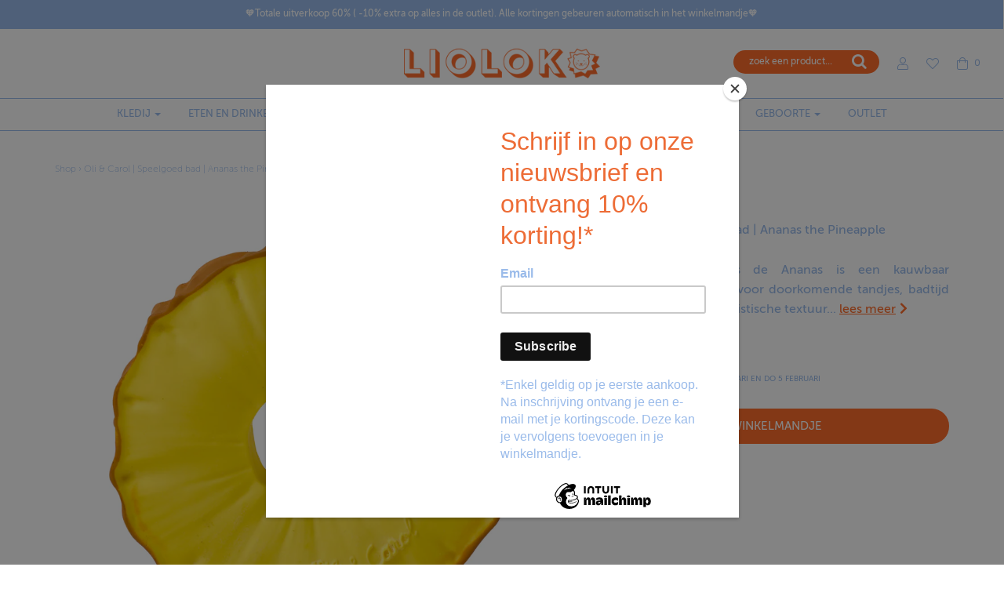

--- FILE ---
content_type: text/html; charset=utf-8
request_url: https://lioloko.com/products/oli-carol-speelgoed-bijtspeelgoed-ananas-the-pineapple
body_size: 51131
content:
<!DOCTYPE html>
<!--[if lt IE 7 ]><html class="no-js ie ie6" lang="en"> <![endif]-->
<!--[if IE 7 ]><html class="no-js ie ie7" lang="en"> <![endif]-->
<!--[if IE 8 ]><html class="no-js ie ie8" lang="en"> <![endif]-->
<!--[if (gte IE 9)|!(IE)]><!-->
<html class="no-js" lang="en">
<!--<![endif]-->

<head>
	<script id="pandectes-rules">   /* PANDECTES-GDPR: DO NOT MODIFY AUTO GENERATED CODE OF THIS SCRIPT */      window.PandectesSettings = {"store":{"id":2253520994,"plan":"basic","theme":"Kopie van Lynn 2.1 blauwe versie","primaryLocale":"nl","adminMode":false,"headless":false,"storefrontRootDomain":"","checkoutRootDomain":"","storefrontAccessToken":""},"tsPublished":1717665877,"declaration":{"showPurpose":false,"showProvider":false,"declIntroText":"We gebruiken cookies om de functionaliteit van de website te optimaliseren, de prestaties te analyseren en u een gepersonaliseerde ervaring te bieden. Sommige cookies zijn essentieel om de website goed te laten werken en correct te laten functioneren. Die cookies kunnen niet worden uitgeschakeld. In dit venster kunt u uw voorkeur voor cookies beheren.","showDateGenerated":true},"language":{"languageMode":"Single","fallbackLanguage":"nl","languageDetection":"browser","languagesSupported":[]},"texts":{"managed":{"headerText":{"nl":"Wij respecteren uw privacy"},"consentText":{"nl":"Deze website maakt gebruik van cookies om u de beste ervaring te bieden."},"dismissButtonText":{"nl":"OK"},"linkText":{"nl":"Kom meer te weten"},"imprintText":{"nl":"Afdruk"},"preferencesButtonText":{"nl":"Voorkeuren"},"allowButtonText":{"nl":"Aanvaarden"},"denyButtonText":{"nl":"Afwijzen"},"leaveSiteButtonText":{"nl":"Verlaat deze site"},"cookiePolicyText":{"nl":"Cookie beleid"},"preferencesPopupTitleText":{"nl":"Toestemmingsvoorkeuren beheren"},"preferencesPopupIntroText":{"nl":"We gebruiken cookies om de functionaliteit van de website te optimaliseren, de prestaties te analyseren en u een gepersonaliseerde ervaring te bieden. Sommige cookies zijn essentieel om de website correct te laten werken en functioneren. Die cookies kunnen niet worden uitgeschakeld. In dit venster kunt u uw voorkeur voor cookies beheren."},"preferencesPopupCloseButtonText":{"nl":"Sluiten"},"preferencesPopupAcceptAllButtonText":{"nl":"Accepteer alles"},"preferencesPopupRejectAllButtonText":{"nl":"Alles afwijzen"},"preferencesPopupSaveButtonText":{"nl":"Voorkeuren opslaan"},"accessSectionTitleText":{"nl":"Gegevensportabiliteit"},"accessSectionParagraphText":{"nl":"U heeft te allen tijde het recht om uw gegevens in te zien."},"rectificationSectionTitleText":{"nl":"Gegevens rectificatie"},"rectificationSectionParagraphText":{"nl":"U hebt het recht om te vragen dat uw gegevens worden bijgewerkt wanneer u dat nodig acht."},"erasureSectionTitleText":{"nl":"Recht om vergeten te worden"},"erasureSectionParagraphText":{"nl":"U heeft het recht om al uw gegevens te laten wissen. Daarna heeft u geen toegang meer tot uw account."},"declIntroText":{"nl":"We gebruiken cookies om de functionaliteit van de website te optimaliseren, de prestaties te analyseren en u een gepersonaliseerde ervaring te bieden. Sommige cookies zijn essentieel om de website goed te laten werken en correct te laten functioneren. Die cookies kunnen niet worden uitgeschakeld. In dit venster kunt u uw voorkeur voor cookies beheren."}},"categories":{"strictlyNecessaryCookiesTitleText":{"nl":"Strikt noodzakelijke cookies"},"functionalityCookiesTitleText":{"nl":"Functionele cookies"},"performanceCookiesTitleText":{"nl":"Prestatiecookies"},"targetingCookiesTitleText":{"nl":"Targeting-cookies"},"unclassifiedCookiesTitleText":{"nl":"Niet-geclassificeerde cookies"},"strictlyNecessaryCookiesDescriptionText":{"nl":"Deze cookies zijn essentieel om u in staat te stellen door de website te navigeren en de functies ervan te gebruiken, zoals toegang tot beveiligde delen van de website. Zonder deze cookies kan de website niet goed functioneren."},"functionalityCookiesDescriptionText":{"nl":"Deze cookies stellen de site in staat om verbeterde functionaliteit en personalisatie te bieden. Ze kunnen worden ingesteld door ons of door externe providers wiens diensten we aan onze pagina's hebben toegevoegd. Als u deze cookies niet toestaat, werken sommige of al deze diensten mogelijk niet correct."},"performanceCookiesDescriptionText":{"nl":"Deze cookies stellen ons in staat om de prestaties van onze website te monitoren en te verbeteren. Ze stellen ons bijvoorbeeld in staat om bezoeken te tellen, verkeersbronnen te identificeren en te zien welke delen van de site het populairst zijn."},"targetingCookiesDescriptionText":{"nl":"Deze cookies kunnen via onze site worden geplaatst door onze advertentiepartners. Ze kunnen door die bedrijven worden gebruikt om een profiel van uw interesses op te bouwen en u relevante advertenties op andere sites te tonen. Ze slaan geen directe persoonlijke informatie op, maar zijn gebaseerd op de unieke identificatie van uw browser en internetapparaat. Als je deze cookies niet toestaat, krijg je minder gerichte advertenties te zien."},"unclassifiedCookiesDescriptionText":{"nl":"Niet-geclassificeerde cookies zijn cookies die we aan het classificeren zijn, samen met de aanbieders van individuele cookies."}},"auto":{"declName":{"nl":"Naam"},"declPath":{"nl":"Pad"},"declType":{"nl":"Type"},"declDomain":{"nl":"Domein"},"declPurpose":{"nl":"Doel"},"declProvider":{"nl":"Aanbieder"},"declRetention":{"nl":"Behoud"},"declFirstParty":{"nl":"Directe"},"declThirdParty":{"nl":"Derde partij"},"declSeconds":{"nl":"seconden"},"declMinutes":{"nl":"minuten"},"declHours":{"nl":"uur"},"declDays":{"nl":"dagen"},"declMonths":{"nl":"maanden"},"declYears":{"nl":"jaren"},"declSession":{"nl":"Sessie"},"cookiesDetailsText":{"nl":"Cookiegegevens"},"preferencesPopupAlwaysAllowedText":{"nl":"altijd toegestaan"},"submitButton":{"nl":"Indienen"},"submittingButton":{"nl":"Verzenden..."},"cancelButton":{"nl":"Annuleren"},"guestsSupportInfoText":{"nl":"Log in met uw klantaccount om verder te gaan."},"guestsSupportEmailPlaceholder":{"nl":"E-mailadres"},"guestsSupportEmailValidationError":{"nl":"E-mail is niet geldig"},"guestsSupportEmailSuccessTitle":{"nl":"dankjewel voor je aanvraag"},"guestsSupportEmailFailureTitle":{"nl":"Er is een probleem opgetreden"},"guestsSupportEmailSuccessMessage":{"nl":"Als je bent geregistreerd als klant van deze winkel, ontvang je binnenkort een e-mail met instructies over hoe je verder kunt gaan."},"guestsSupportEmailFailureMessage":{"nl":"Uw verzoek is niet ingediend. Probeer het opnieuw en als het probleem aanhoudt, neem dan contact op met de winkeleigenaar voor hulp."},"confirmationSuccessTitle":{"nl":"Uw verzoek is geverifieerd"},"confirmationFailureTitle":{"nl":"Er is een probleem opgetreden"},"confirmationSuccessMessage":{"nl":"We zullen spoedig contact met u opnemen over uw verzoek."},"confirmationFailureMessage":{"nl":"Uw verzoek is niet geverifieerd. Probeer het opnieuw en als het probleem aanhoudt, neem dan contact op met de winkeleigenaar voor hulp"},"consentSectionTitleText":{"nl":"Uw toestemming voor cookies"},"consentSectionNoConsentText":{"nl":"U heeft niet ingestemd met het cookiebeleid van deze website."},"consentSectionConsentedText":{"nl":"U heeft ingestemd met het cookiebeleid van deze website op:"},"consentStatus":{"nl":"Toestemmingsvoorkeur"},"consentDate":{"nl":"Toestemmingsdatum"},"consentId":{"nl":"Toestemmings-ID"},"consentSectionChangeConsentActionText":{"nl":"Wijzig de toestemmingsvoorkeur"},"accessSectionGDPRRequestsActionText":{"nl":"Verzoeken van betrokkenen"},"accessSectionAccountInfoActionText":{"nl":"Persoonlijke gegevens"},"accessSectionOrdersRecordsActionText":{"nl":"Bestellingen"},"accessSectionDownloadReportActionText":{"nl":"Download alles"},"rectificationCommentPlaceholder":{"nl":"Beschrijf wat u wilt bijwerken"},"rectificationCommentValidationError":{"nl":"Commentaar is verplicht"},"rectificationSectionEditAccountActionText":{"nl":"Vraag een update aan"},"erasureSectionRequestDeletionActionText":{"nl":"Verzoek om verwijdering van persoonlijke gegevens"}}},"library":{"previewMode":false,"fadeInTimeout":0,"defaultBlocked":7,"showLink":true,"showImprintLink":false,"enabled":true,"cookie":{"name":"_pandectes_gdpr","expiryDays":365,"secure":true,"domain":""},"dismissOnScroll":false,"dismissOnWindowClick":false,"dismissOnTimeout":false,"palette":{"popup":{"background":"#FFFFFF","backgroundForCalculations":{"a":1,"b":255,"g":255,"r":255},"text":"#000000"},"button":{"background":"transparent","backgroundForCalculations":{"a":1,"b":255,"g":255,"r":255},"text":"#000000","textForCalculation":{"a":1,"b":0,"g":0,"r":0},"border":"#000000"}},"content":{"href":"https://lioloko.myshopify.com/policies/privacy-policy","imprintHref":"/","close":"&#10005;","target":"","logo":"<img class=\"cc-banner-logo\" height=\"40\" width=\"40\" src=\"https://cdn.shopify.com/s/files/1/0022/5352/0994/t/25/assets/pandectes-logo.png?v=1717659861\" alt=\"Lioloko\" />"},"window":"<div role=\"dialog\" aria-live=\"polite\" aria-label=\"cookieconsent\" aria-describedby=\"cookieconsent:desc\" id=\"pandectes-banner\" class=\"cc-window-wrapper cc-top-wrapper\"><div class=\"pd-cookie-banner-window cc-window {{classes}}\"><!--googleoff: all-->{{children}}<!--googleon: all--></div></div>","compliance":{"opt-both":"<div class=\"cc-compliance cc-highlight\">{{deny}}{{allow}}</div>"},"type":"opt-both","layouts":{"basic":"{{logo}}{{messagelink}}{{compliance}}{{close}}"},"position":"top","theme":"wired","revokable":true,"animateRevokable":false,"revokableReset":false,"revokableLogoUrl":"https://cdn.shopify.com/s/files/1/0022/5352/0994/t/25/assets/pandectes-reopen-logo.png?v=1717659861","revokablePlacement":"bottom-left","revokableMarginHorizontal":15,"revokableMarginVertical":15,"static":false,"autoAttach":true,"hasTransition":true,"blacklistPage":[""]},"geolocation":{"brOnly":false,"caOnly":false,"chOnly":false,"euOnly":false,"jpOnly":false,"thOnly":false,"canadaOnly":false,"globalVisibility":true},"dsr":{"guestsSupport":false,"accessSectionDownloadReportAuto":false},"banner":{"resetTs":1702885723,"extraCss":"        .cc-banner-logo {max-width: 24em!important;}    @media(min-width: 768px) {.cc-window.cc-floating{max-width: 24em!important;width: 24em!important;}}    .cc-message, .pd-cookie-banner-window .cc-header, .cc-logo {text-align: left}    .cc-window-wrapper{z-index: 2147483647;}    .cc-window{z-index: 2147483647;font-family: inherit;}    .pd-cookie-banner-window .cc-header{font-family: inherit;}    .pd-cp-ui{font-family: inherit; background-color: #FFFFFF;color:#000000;}    button.pd-cp-btn, a.pd-cp-btn{}    input + .pd-cp-preferences-slider{background-color: rgba(0, 0, 0, 0.3)}    .pd-cp-scrolling-section::-webkit-scrollbar{background-color: rgba(0, 0, 0, 0.3)}    input:checked + .pd-cp-preferences-slider{background-color: rgba(0, 0, 0, 1)}    .pd-cp-scrolling-section::-webkit-scrollbar-thumb {background-color: rgba(0, 0, 0, 1)}    .pd-cp-ui-close{color:#000000;}    .pd-cp-preferences-slider:before{background-color: #FFFFFF}    .pd-cp-title:before {border-color: #000000!important}    .pd-cp-preferences-slider{background-color:#000000}    .pd-cp-toggle{color:#000000!important}    @media(max-width:699px) {.pd-cp-ui-close-top svg {fill: #000000}}    .pd-cp-toggle:hover,.pd-cp-toggle:visited,.pd-cp-toggle:active{color:#000000!important}    .pd-cookie-banner-window {box-shadow: 0 0 18px rgb(0 0 0 / 20%);}  ","customJavascript":null,"showPoweredBy":false,"hybridStrict":false,"cookiesBlockedByDefault":"7","isActive":false,"implicitSavePreferences":false,"cookieIcon":false,"blockBots":false,"showCookiesDetails":true,"hasTransition":true,"blockingPage":false,"showOnlyLandingPage":false,"leaveSiteUrl":"https://www.google.com","linkRespectStoreLang":false},"cookies":{"0":[{"name":"keep_alive","domain":"lioloko.com","path":"/","provider":"Shopify","firstParty":true,"retention":"30 minute(s)","expires":30,"unit":"declMinutes","purpose":{"nl":"Gebruikt in verband met lokalisatie van kopers."}},{"name":"secure_customer_sig","domain":"lioloko.com","path":"/","provider":"Shopify","firstParty":true,"retention":"1 year(s)","expires":1,"unit":"declYears","purpose":{"nl":"Gebruikt in verband met klantenlogin."}},{"name":"localization","domain":"lioloko.com","path":"/","provider":"Shopify","firstParty":true,"retention":"1 year(s)","expires":1,"unit":"declYears","purpose":{"nl":"Shopify-winkellokalisatie"}},{"name":"cart_currency","domain":"lioloko.com","path":"/","provider":"Shopify","firstParty":true,"retention":"2 ","expires":2,"unit":"declSession","purpose":{"nl":"De cookie is nodig voor de veilige betaal- en betaalfunctie op de website. Deze functie wordt geleverd door shopify.com."}},{"name":"_cmp_a","domain":".lioloko.com","path":"/","provider":"Shopify","firstParty":true,"retention":"1 day(s)","expires":1,"unit":"declDays","purpose":{"nl":"Wordt gebruikt voor het beheren van de privacy-instellingen van klanten."}},{"name":"shopify_pay_redirect","domain":"lioloko.com","path":"/","provider":"Shopify","firstParty":true,"retention":"1 hour(s)","expires":1,"unit":"declHours","purpose":{"nl":"De cookie is nodig voor de veilige betaal- en betaalfunctie op de website. Deze functie wordt geleverd door shopify.com."}},{"name":"_secure_session_id","domain":"lioloko.com","path":"/","provider":"Shopify","firstParty":true,"retention":"1 month(s)","expires":1,"unit":"declMonths","purpose":{"nl":"Gebruikt in verband met navigatie door een winkelpui."}},{"name":"cookietest","domain":"lioloko.com","path":"/","provider":"Shopify","firstParty":true,"retention":"Session","expires":1,"unit":"declSeconds","purpose":{"nl":"Used to ensure our systems are working correctly."}}],"1":[{"name":"_hjSession_2252805","domain":".lioloko.com","path":"/","provider":"Hotjar","firstParty":true,"retention":"30 minute(s)","expires":30,"unit":"declMinutes","purpose":{"nl":""}},{"name":"_hjSessionUser_2252805","domain":".lioloko.com","path":"/","provider":"Hotjar","firstParty":true,"retention":"1 year(s)","expires":1,"unit":"declYears","purpose":{"nl":""}}],"2":[{"name":"_landing_page","domain":".lioloko.com","path":"/","provider":"Shopify","firstParty":true,"retention":"2 ","expires":2,"unit":"declSession","purpose":{"nl":"Volgt bestemmingspagina's."}},{"name":"__cf_bm","domain":".myfonts.net","path":"/","provider":"CloudFlare","firstParty":false,"retention":"30 minute(s)","expires":30,"unit":"declMinutes","purpose":{"nl":"Gebruikt om inkomend verkeer te beheren dat overeenkomt met criteria die aan bots zijn gekoppeld."}},{"name":"_shopify_y","domain":".lioloko.com","path":"/","provider":"Shopify","firstParty":true,"retention":"1 year(s)","expires":1,"unit":"declYears","purpose":{"nl":"Shopify-analyses."}},{"name":"_shopify_s","domain":".lioloko.com","path":"/","provider":"Shopify","firstParty":true,"retention":"30 minute(s)","expires":30,"unit":"declMinutes","purpose":{"nl":"Shopify-analyses."}},{"name":"_orig_referrer","domain":".lioloko.com","path":"/","provider":"Shopify","firstParty":true,"retention":"2 ","expires":2,"unit":"declSession","purpose":{"nl":"Volgt bestemmingspagina's."}},{"name":"_gat","domain":".lioloko.com","path":"/","provider":"Google","firstParty":true,"retention":"1 minute(s)","expires":1,"unit":"declMinutes","purpose":{"nl":"Cookie wordt geplaatst door Google Analytics om verzoeken van bots te filteren."}},{"name":"_shopify_sa_t","domain":".lioloko.com","path":"/","provider":"Shopify","firstParty":true,"retention":"30 minute(s)","expires":30,"unit":"declMinutes","purpose":{"nl":"Shopify-analyses met betrekking tot marketing en verwijzingen."}},{"name":"_gid","domain":".lioloko.com","path":"/","provider":"Google","firstParty":true,"retention":"1 day(s)","expires":1,"unit":"declDays","purpose":{"nl":"Cookie wordt geplaatst door Google Analytics om paginaweergaven te tellen en bij te houden."}},{"name":"_shopify_sa_p","domain":".lioloko.com","path":"/","provider":"Shopify","firstParty":true,"retention":"30 minute(s)","expires":30,"unit":"declMinutes","purpose":{"nl":"Shopify-analyses met betrekking tot marketing en verwijzingen."}},{"name":"_ga","domain":".lioloko.com","path":"/","provider":"Google","firstParty":true,"retention":"1 year(s)","expires":1,"unit":"declYears","purpose":{"nl":"Cookie is ingesteld door Google Analytics met onbekende functionaliteit"}},{"name":"_shopify_d","domain":"com","path":"/","provider":"Shopify","firstParty":false,"retention":"Session","expires":1,"unit":"declSeconds","purpose":{"nl":"Shopify-analyses."}},{"name":"_shopify_d","domain":"lioloko.com","path":"/","provider":"Shopify","firstParty":true,"retention":"Session","expires":1,"unit":"declSeconds","purpose":{"nl":"Shopify-analyses."}},{"name":"_boomr_clss","domain":"https://lioloko.com","path":"/","provider":"Shopify","firstParty":true,"retention":"Persistent","expires":1,"unit":"declYears","purpose":{"nl":"Wordt gebruikt om de prestaties van Shopify-winkels te monitoren en te optimaliseren."}},{"name":"_gat_gtag_UA_123405224_1","domain":".lioloko.com","path":"/","provider":"Google","firstParty":true,"retention":"1 minute(s)","expires":1,"unit":"declMinutes","purpose":{"nl":""}},{"name":"_ga_1SK3T0SQX3","domain":".lioloko.com","path":"/","provider":"Google","firstParty":true,"retention":"1 year(s)","expires":1,"unit":"declYears","purpose":{"nl":""}},{"name":"_ga_P78P4NSE45","domain":".lioloko.com","path":"/","provider":"Google","firstParty":true,"retention":"1 year(s)","expires":1,"unit":"declYears","purpose":{"nl":""}},{"name":"_ga_KE6F3QL1WN","domain":".lioloko.com","path":"/","provider":"Google","firstParty":true,"retention":"1 year(s)","expires":1,"unit":"declYears","purpose":{"nl":""}}],"4":[{"name":"_fbp","domain":".lioloko.com","path":"/","provider":"Facebook","firstParty":true,"retention":"3 month(s)","expires":3,"unit":"declMonths","purpose":{"nl":"Cookie wordt door Facebook geplaatst om bezoeken aan websites bij te houden."}},{"name":"swym-session-id","domain":".lioloko.com","path":"/","provider":"Swym","firstParty":true,"retention":"30 minute(s)","expires":30,"unit":"declMinutes","purpose":{"nl":"Gebruikt door de SWYM-verlanglijst Plus Shopify-plug-in."}},{"name":"swym-o_s","domain":".lioloko.com","path":"/","provider":"Swym","firstParty":true,"retention":"30 minute(s)","expires":30,"unit":"declMinutes","purpose":{"nl":"Gebruikt door uw toepassing."}},{"name":"swym-swymRegid","domain":".lioloko.com","path":"/","provider":"Amazon","firstParty":true,"retention":"1 year(s)","expires":1,"unit":"declYears","purpose":{"nl":"Gebruikt door uw toepassing."}},{"name":"swym-pid","domain":".lioloko.com","path":"/","provider":"Swym","firstParty":true,"retention":"1 year(s)","expires":1,"unit":"declYears","purpose":{"nl":"Gebruikt door uw toepassing."}},{"name":"wpm-domain-test","domain":"lioloko.com","path":"/","provider":"Shopify","firstParty":true,"retention":"Session","expires":1,"unit":"declSeconds","purpose":{"nl":"Wordt gebruikt om de opslag van parameters te testen over producten die aan het winkelwagentje zijn toegevoegd of de betalingsvaluta"}},{"name":"swym-cu_ct","domain":".lioloko.com","path":"/","provider":"Swym","firstParty":true,"retention":"1 year(s)","expires":1,"unit":"declYears","purpose":{"nl":"Gebruikt door uw toepassing."}},{"name":"swym-instrumentMap","domain":".lioloko.com","path":"/","provider":"Swym","firstParty":true,"retention":"1 year(s)","expires":1,"unit":"declYears","purpose":{"nl":"Gebruikt door uw toepassing."}},{"name":"wpm-domain-test","domain":"com","path":"/","provider":"Shopify","firstParty":false,"retention":"Session","expires":1,"unit":"declSeconds","purpose":{"nl":"Wordt gebruikt om de opslag van parameters te testen over producten die aan het winkelwagentje zijn toegevoegd of de betalingsvaluta"}},{"name":"lastExternalReferrerTime","domain":"https://lioloko.com","path":"/","provider":"Facebook","firstParty":true,"retention":"Persistent","expires":1,"unit":"declYears","purpose":{"nl":"Bevat de tijdstempel van de laatste update van de lastExternalReferrer-cookie."}},{"name":"lastExternalReferrer","domain":"https://lioloko.com","path":"/","provider":"Facebook","firstParty":true,"retention":"Persistent","expires":1,"unit":"declYears","purpose":{"nl":"Detecteert hoe de gebruiker de website heeft bereikt door het laatste URL-adres te registreren."}}],"8":[{"name":"swym-email","domain":".lioloko.com","path":"/","provider":"Unknown","firstParty":true,"retention":"1 year(s)","expires":1,"unit":"declYears","purpose":{"nl":"Gebruikt door uw toepassing."}},{"name":"_hjIncludedInSessionSample_2252805","domain":".lioloko.com","path":"/","provider":"Unknown","firstParty":true,"retention":"30 minute(s)","expires":30,"unit":"declMinutes","purpose":{"nl":""}},{"name":"_hjFirstSeen","domain":".lioloko.com","path":"/","provider":"Unknown","firstParty":true,"retention":"30 minute(s)","expires":30,"unit":"declMinutes","purpose":{"nl":""}},{"name":"_hjAbsoluteSessionInProgress","domain":".lioloko.com","path":"/","provider":"Unknown","firstParty":true,"retention":"30 minute(s)","expires":30,"unit":"declMinutes","purpose":{"nl":""}},{"name":"_abck","domain":".list-manage.com","path":"/","provider":"Unknown","firstParty":false,"retention":"1 year(s)","expires":1,"unit":"declYears","purpose":{"nl":""}},{"name":"bm_sz","domain":".list-manage.com","path":"/","provider":"Unknown","firstParty":false,"retention":"4 hour(s)","expires":4,"unit":"declHours","purpose":{"nl":""}},{"name":"ak_bmsc","domain":".us19.list-manage.com","path":"/","provider":"Unknown","firstParty":false,"retention":"2 hour(s)","expires":2,"unit":"declHours","purpose":{"nl":""}},{"name":"swym-wishlisthkey_timestamp","domain":"https://lioloko.com","path":"/","provider":"Unknown","firstParty":true,"retention":"Persistent","expires":1,"unit":"declYears","purpose":{"nl":""}},{"name":"swym-devices_timestamp","domain":"https://lioloko.com","path":"/","provider":"Unknown","firstParty":true,"retention":"Persistent","expires":1,"unit":"declYears","purpose":{"nl":""}},{"name":"__verify","domain":"lioloko.com","path":"/","provider":"Unknown","firstParty":true,"retention":"Session","expires":1,"unit":"declSeconds","purpose":{"nl":""}},{"name":"swym-ab-test-config","domain":"https://lioloko.com","path":"/","provider":"Unknown","firstParty":true,"retention":"Persistent","expires":1,"unit":"declYears","purpose":{"nl":""}},{"name":"swym-authn_timestamp","domain":"https://lioloko.com","path":"/","provider":"Unknown","firstParty":true,"retention":"Persistent","expires":1,"unit":"declYears","purpose":{"nl":""}},{"name":"swym-products","domain":"https://lioloko.com","path":"/","provider":"Unknown","firstParty":true,"retention":"Persistent","expires":1,"unit":"declYears","purpose":{"nl":""}},{"name":"_hjLocalStorageTest","domain":"https://lioloko.com","path":"/","provider":"Unknown","firstParty":true,"retention":"Persistent","expires":1,"unit":"declYears","purpose":{"nl":""}},{"name":"swym-rconfig_cache","domain":"https://lioloko.com","path":"/","provider":"Unknown","firstParty":true,"retention":"Persistent","expires":1,"unit":"declYears","purpose":{"nl":""}},{"name":"swym-rapps_cache","domain":"https://lioloko.com","path":"/","provider":"Unknown","firstParty":true,"retention":"Persistent","expires":1,"unit":"declYears","purpose":{"nl":""}},{"name":"swym-products_timestamp","domain":"https://lioloko.com","path":"/","provider":"Unknown","firstParty":true,"retention":"Persistent","expires":1,"unit":"declYears","purpose":{"nl":""}},{"name":"swym-authn","domain":"https://lioloko.com","path":"/","provider":"Unknown","firstParty":true,"retention":"Persistent","expires":1,"unit":"declYears","purpose":{"nl":""}},{"name":"rc::a","domain":"https://www.recaptcha.net","path":"/","provider":"Unknown","firstParty":false,"retention":"Persistent","expires":1,"unit":"declYears","purpose":{"nl":""}},{"name":"swym-devices","domain":"https://lioloko.com","path":"/","provider":"Unknown","firstParty":true,"retention":"Persistent","expires":1,"unit":"declYears","purpose":{"nl":""}},{"name":"rc::c","domain":"https://www.recaptcha.net","path":"/","provider":"Unknown","firstParty":false,"retention":"Session","expires":1,"unit":"declYears","purpose":{"nl":""}},{"name":"local-storage-test","domain":"https://lioloko.com","path":"/","provider":"Unknown","firstParty":true,"retention":"Persistent","expires":1,"unit":"declYears","purpose":{"nl":""}},{"name":"lstest","domain":"https://lioloko.com","path":"/","provider":"Unknown","firstParty":true,"retention":"Persistent","expires":1,"unit":"declYears","purpose":{"nl":""}},{"name":"_hjSessionStorageTest","domain":"https://lioloko.com","path":"/","provider":"Unknown","firstParty":true,"retention":"Session","expires":1,"unit":"declYears","purpose":{"nl":""}},{"name":"bugsnag-anonymous-id","domain":"https://pay.shopify.com","path":"/","provider":"Unknown","firstParty":false,"retention":"Persistent","expires":1,"unit":"declYears","purpose":{"nl":""}}]},"blocker":{"isActive":false,"googleConsentMode":{"id":"","analyticsId":"","isActive":false,"adStorageCategory":4,"analyticsStorageCategory":2,"personalizationStorageCategory":1,"functionalityStorageCategory":1,"customEvent":true,"securityStorageCategory":0,"redactData":true,"urlPassthrough":false},"facebookPixel":{"id":"","isActive":false,"ldu":false},"rakuten":{"isActive":false,"cmp":false,"ccpa":false},"gpcIsActive":false,"defaultBlocked":7,"patterns":{"whiteList":[],"blackList":{"1":[],"2":[],"4":[],"8":[]},"iframesWhiteList":[],"iframesBlackList":{"1":[],"2":[],"4":[],"8":[]},"beaconsWhiteList":[],"beaconsBlackList":{"1":[],"2":[],"4":[],"8":[]}}}}      !function(){"use strict";window.PandectesRules=window.PandectesRules||{},window.PandectesRules.manualBlacklist={1:[],2:[],4:[]},window.PandectesRules.blacklistedIFrames={1:[],2:[],4:[]},window.PandectesRules.blacklistedCss={1:[],2:[],4:[]},window.PandectesRules.blacklistedBeacons={1:[],2:[],4:[]};var e="javascript/blocked",t="_pandectes_gdpr";function n(e){return new RegExp(e.replace(/[/\\.+?$()]/g,"\\$&").replace("*","(.*)"))}var a=function(e){try{return JSON.parse(e)}catch(e){return!1}},r=function(e){var t=arguments.length>1&&void 0!==arguments[1]?arguments[1]:"log",n=new URLSearchParams(window.location.search);n.get("log")&&console[t]("PandectesRules: ".concat(e))};function o(e){var t=document.createElement("script");t.async=!0,t.src=e,document.head.appendChild(t)}function i(e,t){var n=Object.keys(e);if(Object.getOwnPropertySymbols){var a=Object.getOwnPropertySymbols(e);t&&(a=a.filter((function(t){return Object.getOwnPropertyDescriptor(e,t).enumerable}))),n.push.apply(n,a)}return n}function s(e){for(var t=1;t<arguments.length;t++){var n=null!=arguments[t]?arguments[t]:{};t%2?i(Object(n),!0).forEach((function(t){l(e,t,n[t])})):Object.getOwnPropertyDescriptors?Object.defineProperties(e,Object.getOwnPropertyDescriptors(n)):i(Object(n)).forEach((function(t){Object.defineProperty(e,t,Object.getOwnPropertyDescriptor(n,t))}))}return e}function c(e){return c="function"==typeof Symbol&&"symbol"==typeof Symbol.iterator?function(e){return typeof e}:function(e){return e&&"function"==typeof Symbol&&e.constructor===Symbol&&e!==Symbol.prototype?"symbol":typeof e},c(e)}function l(e,t,n){return t in e?Object.defineProperty(e,t,{value:n,enumerable:!0,configurable:!0,writable:!0}):e[t]=n,e}function d(e,t){return function(e){if(Array.isArray(e))return e}(e)||function(e,t){var n=null==e?null:"undefined"!=typeof Symbol&&e[Symbol.iterator]||e["@@iterator"];if(null==n)return;var a,r,o=[],i=!0,s=!1;try{for(n=n.call(e);!(i=(a=n.next()).done)&&(o.push(a.value),!t||o.length!==t);i=!0);}catch(e){s=!0,r=e}finally{try{i||null==n.return||n.return()}finally{if(s)throw r}}return o}(e,t)||f(e,t)||function(){throw new TypeError("Invalid attempt to destructure non-iterable instance.\nIn order to be iterable, non-array objects must have a [Symbol.iterator]() method.")}()}function u(e){return function(e){if(Array.isArray(e))return p(e)}(e)||function(e){if("undefined"!=typeof Symbol&&null!=e[Symbol.iterator]||null!=e["@@iterator"])return Array.from(e)}(e)||f(e)||function(){throw new TypeError("Invalid attempt to spread non-iterable instance.\nIn order to be iterable, non-array objects must have a [Symbol.iterator]() method.")}()}function f(e,t){if(e){if("string"==typeof e)return p(e,t);var n=Object.prototype.toString.call(e).slice(8,-1);return"Object"===n&&e.constructor&&(n=e.constructor.name),"Map"===n||"Set"===n?Array.from(e):"Arguments"===n||/^(?:Ui|I)nt(?:8|16|32)(?:Clamped)?Array$/.test(n)?p(e,t):void 0}}function p(e,t){(null==t||t>e.length)&&(t=e.length);for(var n=0,a=new Array(t);n<t;n++)a[n]=e[n];return a}var g=window.PandectesRulesSettings||window.PandectesSettings,y=!(void 0===window.dataLayer||!Array.isArray(window.dataLayer)||!window.dataLayer.some((function(e){return"pandectes_full_scan"===e.event}))),h=function(){var e,n=arguments.length>0&&void 0!==arguments[0]?arguments[0]:t,r="; "+document.cookie,o=r.split("; "+n+"=");if(o.length<2)e={};else{var i=o.pop(),s=i.split(";");e=window.atob(s.shift())}var c=a(e);return!1!==c?c:e}(),v=g.banner.isActive,w=g.blocker,m=w.defaultBlocked,b=w.patterns,_=h&&null!==h.preferences&&void 0!==h.preferences?h.preferences:null,k=y?0:v?null===_?m:_:0,L={1:0==(1&k),2:0==(2&k),4:0==(4&k)},S=b.blackList,C=b.whiteList,P=b.iframesBlackList,A=b.iframesWhiteList,O=b.beaconsBlackList,E=b.beaconsWhiteList,B={blackList:[],whiteList:[],iframesBlackList:{1:[],2:[],4:[],8:[]},iframesWhiteList:[],beaconsBlackList:{1:[],2:[],4:[],8:[]},beaconsWhiteList:[]};[1,2,4].map((function(e){var t;L[e]||((t=B.blackList).push.apply(t,u(S[e].length?S[e].map(n):[])),B.iframesBlackList[e]=P[e].length?P[e].map(n):[],B.beaconsBlackList[e]=O[e].length?O[e].map(n):[])})),B.whiteList=C.length?C.map(n):[],B.iframesWhiteList=A.length?A.map(n):[],B.beaconsWhiteList=E.length?E.map(n):[];var I={scripts:[],iframes:{1:[],2:[],4:[]},beacons:{1:[],2:[],4:[]},css:{1:[],2:[],4:[]}},j=function(t,n){return t&&(!n||n!==e)&&(!B.blackList||B.blackList.some((function(e){return e.test(t)})))&&(!B.whiteList||B.whiteList.every((function(e){return!e.test(t)})))},R=function(e){var t=e.getAttribute("src");return B.blackList&&B.blackList.every((function(e){return!e.test(t)}))||B.whiteList&&B.whiteList.some((function(e){return e.test(t)}))},T=function(e,t){var n=B.iframesBlackList[t],a=B.iframesWhiteList;return e&&(!n||n.some((function(t){return t.test(e)})))&&(!a||a.every((function(t){return!t.test(e)})))},N=function(e,t){var n=B.beaconsBlackList[t],a=B.beaconsWhiteList;return e&&(!n||n.some((function(t){return t.test(e)})))&&(!a||a.every((function(t){return!t.test(e)})))},D=new MutationObserver((function(e){for(var t=0;t<e.length;t++)for(var n=e[t].addedNodes,a=0;a<n.length;a++){var r=n[a],o=r.dataset&&r.dataset.cookiecategory;if(1===r.nodeType&&"LINK"===r.tagName){var i=r.dataset&&r.dataset.href;if(i&&o)switch(o){case"functionality":case"C0001":I.css[1].push(i);break;case"performance":case"C0002":I.css[2].push(i);break;case"targeting":case"C0003":I.css[4].push(i)}}}})),z=new MutationObserver((function(t){for(var n=0;n<t.length;n++)for(var a=t[n].addedNodes,r=function(t){var n=a[t],r=n.src||n.dataset&&n.dataset.src,o=n.dataset&&n.dataset.cookiecategory;if(1===n.nodeType&&"IFRAME"===n.tagName){if(r){var i=!1;T(r,1)||"functionality"===o||"C0001"===o?(i=!0,I.iframes[1].push(r)):T(r,2)||"performance"===o||"C0002"===o?(i=!0,I.iframes[2].push(r)):(T(r,4)||"targeting"===o||"C0003"===o)&&(i=!0,I.iframes[4].push(r)),i&&(n.removeAttribute("src"),n.setAttribute("data-src",r))}}else if(1===n.nodeType&&"IMG"===n.tagName){if(r){var s=!1;N(r,1)?(s=!0,I.beacons[1].push(r)):N(r,2)?(s=!0,I.beacons[2].push(r)):N(r,4)&&(s=!0,I.beacons[4].push(r)),s&&(n.removeAttribute("src"),n.setAttribute("data-src",r))}}else if(1===n.nodeType&&"LINK"===n.tagName){var c=n.dataset&&n.dataset.href;if(c&&o)switch(o){case"functionality":case"C0001":I.css[1].push(c);break;case"performance":case"C0002":I.css[2].push(c);break;case"targeting":case"C0003":I.css[4].push(c)}}else if(1===n.nodeType&&"SCRIPT"===n.tagName){var l=n.type,d=!1;if(j(r,l))d=!0;else if(r&&o)switch(o){case"functionality":case"C0001":d=!0,window.PandectesRules.manualBlacklist[1].push(r);break;case"performance":case"C0002":d=!0,window.PandectesRules.manualBlacklist[2].push(r);break;case"targeting":case"C0003":d=!0,window.PandectesRules.manualBlacklist[4].push(r)}if(d){I.scripts.push([n,l]),n.type=e;n.addEventListener("beforescriptexecute",(function t(a){n.getAttribute("type")===e&&a.preventDefault(),n.removeEventListener("beforescriptexecute",t)})),n.parentElement&&n.parentElement.removeChild(n)}}},o=0;o<a.length;o++)r(o)})),x=document.createElement,M={src:Object.getOwnPropertyDescriptor(HTMLScriptElement.prototype,"src"),type:Object.getOwnPropertyDescriptor(HTMLScriptElement.prototype,"type")};window.PandectesRules.unblockCss=function(e){var t=I.css[e]||[];t.length&&r("Unblocking CSS for ".concat(e)),t.forEach((function(e){var t=document.querySelector('link[data-href^="'.concat(e,'"]'));t.removeAttribute("data-href"),t.href=e})),I.css[e]=[]},window.PandectesRules.unblockIFrames=function(e){var t=I.iframes[e]||[];t.length&&r("Unblocking IFrames for ".concat(e)),B.iframesBlackList[e]=[],t.forEach((function(e){var t=document.querySelector('iframe[data-src^="'.concat(e,'"]'));t.removeAttribute("data-src"),t.src=e})),I.iframes[e]=[]},window.PandectesRules.unblockBeacons=function(e){var t=I.beacons[e]||[];t.length&&r("Unblocking Beacons for ".concat(e)),B.beaconsBlackList[e]=[],t.forEach((function(e){var t=document.querySelector('img[data-src^="'.concat(e,'"]'));t.removeAttribute("data-src"),t.src=e})),I.beacons[e]=[]},window.PandectesRules.unblockInlineScripts=function(e){var t=1===e?"functionality":2===e?"performance":"targeting";document.querySelectorAll('script[type="javascript/blocked"][data-cookiecategory="'.concat(t,'"]')).forEach((function(e){var t=e.textContent;e.parentNode.removeChild(e);var n=document.createElement("script");n.type="text/javascript",n.textContent=t,document.body.appendChild(n)}))},window.PandectesRules.unblock=function(t){t.length<1?(B.blackList=[],B.whiteList=[],B.iframesBlackList=[],B.iframesWhiteList=[]):(B.blackList&&(B.blackList=B.blackList.filter((function(e){return t.every((function(t){return"string"==typeof t?!e.test(t):t instanceof RegExp?e.toString()!==t.toString():void 0}))}))),B.whiteList&&(B.whiteList=[].concat(u(B.whiteList),u(t.map((function(e){if("string"==typeof e){var t=".*"+n(e)+".*";if(B.whiteList.every((function(e){return e.toString()!==t.toString()})))return new RegExp(t)}else if(e instanceof RegExp&&B.whiteList.every((function(t){return t.toString()!==e.toString()})))return e;return null})).filter(Boolean)))));for(var a=document.querySelectorAll('script[type="'.concat(e,'"]')),o=0;o<a.length;o++){var i=a[o];R(i)&&(I.scripts.push([i,"application/javascript"]),i.parentElement.removeChild(i))}var s=0;u(I.scripts).forEach((function(e,t){var n=d(e,2),a=n[0],r=n[1];if(R(a)){for(var o=document.createElement("script"),i=0;i<a.attributes.length;i++){var c=a.attributes[i];"src"!==c.name&&"type"!==c.name&&o.setAttribute(c.name,a.attributes[i].value)}o.setAttribute("src",a.src),o.setAttribute("type",r||"application/javascript"),document.head.appendChild(o),I.scripts.splice(t-s,1),s++}})),0==B.blackList.length&&0===B.iframesBlackList[1].length&&0===B.iframesBlackList[2].length&&0===B.iframesBlackList[4].length&&0===B.beaconsBlackList[1].length&&0===B.beaconsBlackList[2].length&&0===B.beaconsBlackList[4].length&&(r("Disconnecting observers"),z.disconnect(),D.disconnect())};var U,F,W=g.store.adminMode,H=g.banner.isActive,q=g.blocker,G=q.defaultBlocked;H&&(U=function(){!function(){var e=window.Shopify.trackingConsent;if(!1!==e.shouldShowBanner()||null!==_||7!==G)try{var t=W&&!(window.Shopify&&window.Shopify.AdminBarInjector),n={preferences:0==(1&k)||y||t,analytics:0==(2&k)||y||t,marketing:0==(4&k)||y||t};e.firstPartyMarketingAllowed()===n.marketing&&e.analyticsProcessingAllowed()===n.analytics&&e.preferencesProcessingAllowed()===n.preferences||(n.sale_of_data=n.marketing,e.setTrackingConsent(n,(function(e){e&&e.error?r("Shopify.customerPrivacy API - failed to setTrackingConsent"):r("setTrackingConsent(".concat(JSON.stringify(n),")"))})))}catch(e){r("Shopify.customerPrivacy API - exception")}}(),function(){var e=window.Shopify.trackingConsent,t=e.currentVisitorConsent();if(q.gpcIsActive&&"CCPA"===e.getRegulation()&&"no"===t.gpc&&"yes"!==t.sale_of_data){var n={sale_of_data:!1};e.setTrackingConsent(n,(function(e){e&&e.error?r("Shopify.customerPrivacy API - failed to setTrackingConsent({".concat(JSON.stringify(n),")")):r("setTrackingConsent(".concat(JSON.stringify(n),")"))}))}}()},F=null,window.Shopify&&window.Shopify.loadFeatures&&window.Shopify.trackingConsent?U():F=setInterval((function(){window.Shopify&&window.Shopify.loadFeatures&&(clearInterval(F),window.Shopify.loadFeatures([{name:"consent-tracking-api",version:"0.1"}],(function(e){e?r("Shopify.customerPrivacy API - failed to load"):(r("shouldShowBanner() -> ".concat(window.Shopify.trackingConsent.shouldShowBanner()," | saleOfDataRegion() -> ").concat(window.Shopify.trackingConsent.saleOfDataRegion())),U())})))}),10));var J=["AT","BE","BG","HR","CY","CZ","DK","EE","FI","FR","DE","GR","HU","IE","IT","LV","LT","LU","MT","NL","PL","PT","RO","SK","SI","ES","SE","GB","LI","NO","IS"],K=g.banner,V=K.isActive,$=K.hybridStrict,Y=g.geolocation,Z=Y.caOnly,Q=void 0!==Z&&Z,X=Y.euOnly,ee=void 0!==X&&X,te=Y.brOnly,ne=void 0!==te&&te,ae=Y.jpOnly,re=void 0!==ae&&ae,oe=Y.thOnly,ie=void 0!==oe&&oe,se=Y.chOnly,ce=void 0!==se&&se,le=Y.zaOnly,de=void 0!==le&&le,ue=Y.canadaOnly,fe=void 0!==ue&&ue,pe=Y.globalVisibility,ge=void 0===pe||pe,ye=g.blocker.googleConsentMode,he=ye.isActive,ve=ye.customEvent,we=ye.id,me=void 0===we?"":we,be=ye.analyticsId,_e=void 0===be?"":be,ke=ye.adwordsId,Le=void 0===ke?"":ke,Se=ye.redactData,Ce=ye.urlPassthrough,Pe=ye.adStorageCategory,Ae=ye.analyticsStorageCategory,Oe=ye.functionalityStorageCategory,Ee=ye.personalizationStorageCategory,Be=ye.securityStorageCategory,Ie=ye.dataLayerProperty,je=void 0===Ie?"dataLayer":Ie,Re=ye.waitForUpdate,Te=void 0===Re?0:Re,Ne=ye.useNativeChannel,De=void 0!==Ne&&Ne;function ze(){window[je].push(arguments)}window[je]=window[je]||[];var xe,Me,Ue={hasInitialized:!1,useNativeChannel:!1,ads_data_redaction:!1,url_passthrough:!1,data_layer_property:"dataLayer",storage:{ad_storage:"granted",ad_user_data:"granted",ad_personalization:"granted",analytics_storage:"granted",functionality_storage:"granted",personalization_storage:"granted",security_storage:"granted"}};if(V&&he){var Fe=0==(k&Pe)?"granted":"denied",We=0==(k&Ae)?"granted":"denied",He=0==(k&Oe)?"granted":"denied",qe=0==(k&Ee)?"granted":"denied",Ge=0==(k&Be)?"granted":"denied";Ue.hasInitialized=!0,Ue.useNativeChannel=De,Ue.ads_data_redaction="denied"===Fe&&Se,Ue.url_passthrough=Ce,Ue.storage.ad_storage=Fe,Ue.storage.ad_user_data=Fe,Ue.storage.ad_personalization=Fe,Ue.storage.analytics_storage=We,Ue.storage.functionality_storage=He,Ue.storage.personalization_storage=qe,Ue.storage.security_storage=Ge,Te&&(Ue.storage.wait_for_update="denied"===We||"denied"===Fe?Te:0),Ue.data_layer_property=je||"dataLayer",Ue.ads_data_redaction&&ze("set","ads_data_redaction",Ue.ads_data_redaction),Ue.url_passthrough&&ze("set","url_passthrough",Ue.url_passthrough),Ue.useNativeChannel&&(window[je].push=function(){for(var e=arguments.length,t=new Array(e),n=0;n<e;n++)t[n]=arguments[n];if(t&&t[0]){var a=t[0][0],r=t[0][1],o=t[0][2],i=o&&"object"===c(o)&&4===Object.values(o).length&&o.ad_storage&&o.analytics_storage&&o.ad_user_data&&o.ad_personalization;if("consent"===a&&i)if("default"===r)o.functionality_storage=Ue.storage.functionality_storage,o.personalization_storage=Ue.storage.personalization_storage,o.security_storage="granted",Ue.storage.wait_for_update&&(o.wait_for_update=Ue.storage.wait_for_update);else if("update"===r){try{var s=window.Shopify.customerPrivacy.preferencesProcessingAllowed()?"granted":"denied";o.functionality_storage=s,o.personalization_storage=s}catch(e){}o.security_storage="granted"}}return Array.prototype.push.apply(this,t)}),function(){!1===De?console.log("Pandectes: Google Consent Mode (av2)"):console.log("Pandectes: Google Consent Mode (av2nc)");ge&&!$?ze("consent","default",Ue.storage):(console.log(_),null===_?(ze("consent","default",s(s({},Ue.storage),{},{region:[].concat(u(ee||$?J:[]),u(Q&&!$?["US-CA","US-VA","US-CT","US-UT","US-CO"]:[]),u(ne&&!$?["BR"]:[]),u(re&&!$?["JP"]:[]),u(fe&&!$?["CA"]:[]),u(ie&&!$?["TH"]:[]),u(ce&&!$?["CH"]:[]),u(de&&!$?["ZA"]:[]))})),ze("consent","default",{ad_storage:"granted",ad_user_data:"granted",ad_personalization:"granted",analytics_storage:"granted",functionality_storage:"granted",personalization_storage:"granted",security_storage:"granted"})):ze("consent","default",Ue.storage));(me.length||_e.length||Le.length)&&(window[Ue.data_layer_property].push({"pandectes.start":(new Date).getTime(),event:"pandectes-rules.min.js"}),(_e.length||Le.length)&&ze("js",new Date));var e="https://www.googletagmanager.com";if(me.length){var t=me.split(",");window[Ue.data_layer_property].push({"gtm.start":(new Date).getTime(),event:"gtm.js"});for(var n=0;n<t.length;n++){var a="dataLayer"!==Ue.data_layer_property?"&l=".concat(Ue.data_layer_property):"";o("".concat(e,"/gtm.js?id=").concat(t[n].trim()).concat(a))}}if(_e.length)for(var r=_e.split(","),i=0;i<r.length;i++){var c=r[i].trim();c.length&&(o("".concat(e,"/gtag/js?id=").concat(c)),ze("config",c,{send_page_view:!1}))}if(Le.length)for(var l=Le.split(","),d=0;d<l.length;d++){var f=l[d].trim();f.length&&(o("".concat(e,"/gtag/js?id=").concat(f)),ze("config",f,{allow_enhanced_conversions:!0}))}}()}V&&ve&&(Me=7===(xe=k)?"deny":0===xe?"allow":"mixed",window[je].push({event:"Pandectes_Consent_Update",pandectes_status:Me,pandectes_categories:{C0000:"allow",C0001:L[1]?"allow":"deny",C0002:L[2]?"allow":"deny",C0003:L[4]?"allow":"deny"}}));var Je=g.blocker,Ke=Je.klaviyoIsActive,Ve=Je.googleConsentMode.adStorageCategory;Ke&&window.addEventListener("PandectesEvent_OnConsent",(function(e){var t=e.detail.preferences;if(null!=t){var n=0==(t&Ve)?"granted":"denied";void 0!==window.klaviyo&&window.klaviyo.isIdentified()&&window.klaviyo.push(["identify",{ad_personalization:n,ad_user_data:n}])}})),g.banner.revokableTrigger&&window.addEventListener("PandectesEvent_OnInitialize",(function(){document.querySelectorAll('[href*="#reopenBanner"]').forEach((function(e){e.onclick=function(e){e.preventDefault(),window.Pandectes.fn.revokeConsent()}}))})),window.PandectesRules.gcm=Ue;var $e=g.banner.isActive,Ye=g.blocker.isActive;r("Prefs: ".concat(k," | Banner: ").concat($e?"on":"off"," | Blocker: ").concat(Ye?"on":"off"));var Ze=null===_&&/\/checkouts\//.test(window.location.pathname);0!==k&&!1===y&&Ye&&!Ze&&(r("Blocker will execute"),document.createElement=function(){for(var t=arguments.length,n=new Array(t),a=0;a<t;a++)n[a]=arguments[a];if("script"!==n[0].toLowerCase())return x.bind?x.bind(document).apply(void 0,n):x;var r=x.bind(document).apply(void 0,n);try{Object.defineProperties(r,{src:s(s({},M.src),{},{set:function(t){j(t,r.type)&&M.type.set.call(this,e),M.src.set.call(this,t)}}),type:s(s({},M.type),{},{get:function(){var t=M.type.get.call(this);return t===e||j(this.src,t)?null:t},set:function(t){var n=j(r.src,r.type)?e:t;M.type.set.call(this,n)}})}),r.setAttribute=function(t,n){if("type"===t){var a=j(r.src,r.type)?e:n;M.type.set.call(r,a)}else"src"===t?(j(n,r.type)&&M.type.set.call(r,e),M.src.set.call(r,n)):HTMLScriptElement.prototype.setAttribute.call(r,t,n)}}catch(e){console.warn("Yett: unable to prevent script execution for script src ",r.src,".\n",'A likely cause would be because you are using a third-party browser extension that monkey patches the "document.createElement" function.')}return r},z.observe(document.documentElement,{childList:!0,subtree:!0}),D.observe(document.documentElement,{childList:!0,subtree:!0}))}();
</script>
	
<!-- Google Tag Manager -->
<script>(function(w,d,s,l,i){w[l]=w[l]||[];w[l].push({'gtm.start':
new Date().getTime(),event:'gtm.js'});var f=d.getElementsByTagName(s)[0],
j=d.createElement(s),dl=l!='dataLayer'?'&l='+l:'';j.async=true;j.src=
'https://www.googletagmanager.com/gtm.js?id='+i+dl;f.parentNode.insertBefore(j,f);
})(window,document,'script','dataLayer','GTM-NJ984ST');</script>
<!-- End Google Tag Manager -->

  <meta name="google-site-verification" content="k67fJuvcY6C1g3o03Gg8xvQN1EloPSM3fbt6D_AhZUI" />

<!-- Global site tag (gtag.js) - Google Analytics -->
<script async src="https://www.googletagmanager.com/gtag/js?id=UA-123405224-1"></script>
<script>
  window.dataLayer = window.dataLayer || [];
  function gtag(){dataLayer.push(arguments);}
  gtag('js', new Date());

  gtag('config', 'UA-123405224-1');
</script>	
  	<meta charset="utf-8">

	<!--[if lt IE 9]>
		<script src="//html5shim.googlecode.com/svn/trunk/html5.js"></script>
	<![endif]-->

	<title>
		Oli &amp; Carol | Speelgoed bad | Ananas the Pineapple &ndash; Lioloko
	</title>

	<script type="text/javascript">
		document.documentElement.className = document.documentElement.className.replace('no-js', 'js');
	</script>

	
	<meta name="description" content="Wie gaat er mee zwemmen? Dit mooie banaantje is niet alleen leuk om mee in bad te spelen, maar is ook perfect geschikt voor de eerste doorkomende tandjes. Pluspunt: de zachte kleur staat ook nog eens mooi in je interieur! Wordt geleverd in een mooi doosje, en dus ook ideaal om cadeau te geven.">
	

	
		<meta name="viewport" content="width=device-width, initial-scale=1, maximum-scale=1, user-scalable=0" />
	

	<meta property="og:site_name" content="Lioloko">
<meta property="og:url" content="https://lioloko.com/products/oli-carol-speelgoed-bijtspeelgoed-ananas-the-pineapple">
<meta property="og:title" content="Oli & Carol | Speelgoed bad | Ananas the Pineapple">
<meta property="og:type" content="product">
<meta property="og:description" content="Wie gaat er mee zwemmen? Dit mooie banaantje is niet alleen leuk om mee in bad te spelen, maar is ook perfect geschikt voor de eerste doorkomende tandjes. Pluspunt: de zachte kleur staat ook nog eens mooi in je interieur! Wordt geleverd in een mooi doosje, en dus ook ideaal om cadeau te geven."><meta property="og:price:amount" content="18,95">
  <meta property="og:price:currency" content="EUR"><meta property="og:image" content="http://lioloko.com/cdn/shop/products/L-PINEAPPLE-UNIT-1_1024x1024.jpg?v=1662402150"><meta property="og:image" content="http://lioloko.com/cdn/shop/products/L-PINEAPPLE-UNIT-3_1024x1024.jpg?v=1662402150"><meta property="og:image" content="http://lioloko.com/cdn/shop/products/L-PINEAPPLE-UNIT-2_1024x1024.jpg?v=1662402150">
<meta property="og:image:secure_url" content="https://lioloko.com/cdn/shop/products/L-PINEAPPLE-UNIT-1_1024x1024.jpg?v=1662402150"><meta property="og:image:secure_url" content="https://lioloko.com/cdn/shop/products/L-PINEAPPLE-UNIT-3_1024x1024.jpg?v=1662402150"><meta property="og:image:secure_url" content="https://lioloko.com/cdn/shop/products/L-PINEAPPLE-UNIT-2_1024x1024.jpg?v=1662402150">

<meta name="twitter:site" content="@">
<meta name="twitter:card" content="summary_large_image">
<meta name="twitter:title" content="Oli & Carol | Speelgoed bad | Ananas the Pineapple">
<meta name="twitter:description" content="Wie gaat er mee zwemmen? Dit mooie banaantje is niet alleen leuk om mee in bad te spelen, maar is ook perfect geschikt voor de eerste doorkomende tandjes. Pluspunt: de zachte kleur staat ook nog eens mooi in je interieur! Wordt geleverd in een mooi doosje, en dus ook ideaal om cadeau te geven.">

	<link rel="canonical" href="https://lioloko.com/products/oli-carol-speelgoed-bijtspeelgoed-ananas-the-pineapple" />

	<!-- CSS -->
  	<link href="//lioloko.com/cdn/shop/t/25/assets/LiolokoLettertypes.css?v=159067272171471693941717659861" rel="stylesheet" type="text/css" media="all" />
	<link href="//lioloko.com/cdn/shop/t/25/assets/plugins.css?v=57027357845870846521759417788" rel="stylesheet" type="text/css" media="all" /> <link href="//lioloko.com/cdn/shop/t/25/assets/style.scss.css?v=156348900999593580131759417790" rel="stylesheet" type="text/css" media="all" />

	



	
		<link rel="shortcut icon" href="//lioloko.com/cdn/shop/files/1-LOGO-beeldmerk_32x32.png?v=1613714206" type="image/png">
	

	<link rel="sitemap" type="application/xml" title="Sitemap" href="/sitemap.xml" />

	<!-- "snippets/buddha-megamenu-before.liquid" was not rendered, the associated app was uninstalled -->
  	<!-- "snippets/buddha-megamenu.liquid" was not rendered, the associated app was uninstalled -->
  
  <script>window.performance && window.performance.mark && window.performance.mark('shopify.content_for_header.start');</script><meta name="google-site-verification" content="EmT_s7wr0ngRMWvAi6xEtgFyUKi_0JOSpigCtOtpH24">
<meta name="google-site-verification" content="k67fJuvcY6C1g3o03Gg8xvQN1EloPSM3fbt6D_AhZUI">
<meta name="facebook-domain-verification" content="kio5anzdhhwgevtstvwfqm014zjmwv">
<meta name="facebook-domain-verification" content="bd6htrp7qxer7k6bvmyfglcsg7eher">
<meta id="shopify-digital-wallet" name="shopify-digital-wallet" content="/2253520994/digital_wallets/dialog">
<meta name="shopify-checkout-api-token" content="1a9ae6f16cb33854a779a1be70031887">
<meta id="in-context-paypal-metadata" data-shop-id="2253520994" data-venmo-supported="false" data-environment="production" data-locale="nl_NL" data-paypal-v4="true" data-currency="EUR">
<link rel="alternate" type="application/json+oembed" href="https://lioloko.com/products/oli-carol-speelgoed-bijtspeelgoed-ananas-the-pineapple.oembed">
<script async="async" src="/checkouts/internal/preloads.js?locale=nl-BE"></script>
<script id="shopify-features" type="application/json">{"accessToken":"1a9ae6f16cb33854a779a1be70031887","betas":["rich-media-storefront-analytics"],"domain":"lioloko.com","predictiveSearch":true,"shopId":2253520994,"locale":"nl"}</script>
<script>var Shopify = Shopify || {};
Shopify.shop = "lioloko.myshopify.com";
Shopify.locale = "nl";
Shopify.currency = {"active":"EUR","rate":"1.0"};
Shopify.country = "BE";
Shopify.theme = {"name":"Kopie van Lynn 2.1 blauwe versie","id":161763459400,"schema_name":"Envy","schema_version":"18","theme_store_id":411,"role":"main"};
Shopify.theme.handle = "null";
Shopify.theme.style = {"id":null,"handle":null};
Shopify.cdnHost = "lioloko.com/cdn";
Shopify.routes = Shopify.routes || {};
Shopify.routes.root = "/";</script>
<script type="module">!function(o){(o.Shopify=o.Shopify||{}).modules=!0}(window);</script>
<script>!function(o){function n(){var o=[];function n(){o.push(Array.prototype.slice.apply(arguments))}return n.q=o,n}var t=o.Shopify=o.Shopify||{};t.loadFeatures=n(),t.autoloadFeatures=n()}(window);</script>
<script id="shop-js-analytics" type="application/json">{"pageType":"product"}</script>
<script defer="defer" async type="module" src="//lioloko.com/cdn/shopifycloud/shop-js/modules/v2/client.init-shop-cart-sync_vOV-a8uK.nl.esm.js"></script>
<script defer="defer" async type="module" src="//lioloko.com/cdn/shopifycloud/shop-js/modules/v2/chunk.common_CJhj07vB.esm.js"></script>
<script defer="defer" async type="module" src="//lioloko.com/cdn/shopifycloud/shop-js/modules/v2/chunk.modal_CUgVXUZf.esm.js"></script>
<script type="module">
  await import("//lioloko.com/cdn/shopifycloud/shop-js/modules/v2/client.init-shop-cart-sync_vOV-a8uK.nl.esm.js");
await import("//lioloko.com/cdn/shopifycloud/shop-js/modules/v2/chunk.common_CJhj07vB.esm.js");
await import("//lioloko.com/cdn/shopifycloud/shop-js/modules/v2/chunk.modal_CUgVXUZf.esm.js");

  window.Shopify.SignInWithShop?.initShopCartSync?.({"fedCMEnabled":true,"windoidEnabled":true});

</script>
<script>(function() {
  var isLoaded = false;
  function asyncLoad() {
    if (isLoaded) return;
    isLoaded = true;
    var urls = ["https:\/\/chimpstatic.com\/mcjs-connected\/js\/users\/5852b3565f9eadfd26604adaa\/c51d6fa81e248554f6b4f2826.js?shop=lioloko.myshopify.com","https:\/\/easygdpr.b-cdn.net\/v\/1553540745\/gdpr.min.js?shop=lioloko.myshopify.com","https:\/\/chimpstatic.com\/mcjs-connected\/js\/users\/5852b3565f9eadfd26604adaa\/ade27f215257cd6c3b3df2622.js?shop=lioloko.myshopify.com","https:\/\/cdn.shopify.com\/s\/files\/1\/0022\/5352\/0994\/t\/12\/assets\/globomenu_init.js?shop=lioloko.myshopify.com","https:\/\/cdn.ordersify.com\/sdk\/productalerts-shopify.js?shop=lioloko.myshopify.com","\/\/cdn.shopify.com\/proxy\/d14214e8f878208423cece1809fc9b39359a61229c3bcb9c49ad718827849eed\/s.pandect.es\/scripts\/pandectes-core.js?shop=lioloko.myshopify.com\u0026sp-cache-control=cHVibGljLCBtYXgtYWdlPTkwMA"];
    for (var i = 0; i < urls.length; i++) {
      var s = document.createElement('script');
      s.type = 'text/javascript';
      s.async = true;
      s.src = urls[i];
      var x = document.getElementsByTagName('script')[0];
      x.parentNode.insertBefore(s, x);
    }
  };
  if(window.attachEvent) {
    window.attachEvent('onload', asyncLoad);
  } else {
    window.addEventListener('load', asyncLoad, false);
  }
})();</script>
<script id="__st">var __st={"a":2253520994,"offset":3600,"reqid":"aa241841-a6de-478b-8753-7cbad3286106-1770058026","pageurl":"lioloko.com\/products\/oli-carol-speelgoed-bijtspeelgoed-ananas-the-pineapple","u":"bb6e3fd6cbfc","p":"product","rtyp":"product","rid":7875231547609};</script>
<script>window.ShopifyPaypalV4VisibilityTracking = true;</script>
<script id="captcha-bootstrap">!function(){'use strict';const t='contact',e='account',n='new_comment',o=[[t,t],['blogs',n],['comments',n],[t,'customer']],c=[[e,'customer_login'],[e,'guest_login'],[e,'recover_customer_password'],[e,'create_customer']],r=t=>t.map((([t,e])=>`form[action*='/${t}']:not([data-nocaptcha='true']) input[name='form_type'][value='${e}']`)).join(','),a=t=>()=>t?[...document.querySelectorAll(t)].map((t=>t.form)):[];function s(){const t=[...o],e=r(t);return a(e)}const i='password',u='form_key',d=['recaptcha-v3-token','g-recaptcha-response','h-captcha-response',i],f=()=>{try{return window.sessionStorage}catch{return}},m='__shopify_v',_=t=>t.elements[u];function p(t,e,n=!1){try{const o=window.sessionStorage,c=JSON.parse(o.getItem(e)),{data:r}=function(t){const{data:e,action:n}=t;return t[m]||n?{data:e,action:n}:{data:t,action:n}}(c);for(const[e,n]of Object.entries(r))t.elements[e]&&(t.elements[e].value=n);n&&o.removeItem(e)}catch(o){console.error('form repopulation failed',{error:o})}}const l='form_type',E='cptcha';function T(t){t.dataset[E]=!0}const w=window,h=w.document,L='Shopify',v='ce_forms',y='captcha';let A=!1;((t,e)=>{const n=(g='f06e6c50-85a8-45c8-87d0-21a2b65856fe',I='https://cdn.shopify.com/shopifycloud/storefront-forms-hcaptcha/ce_storefront_forms_captcha_hcaptcha.v1.5.2.iife.js',D={infoText:'Beschermd door hCaptcha',privacyText:'Privacy',termsText:'Voorwaarden'},(t,e,n)=>{const o=w[L][v],c=o.bindForm;if(c)return c(t,g,e,D).then(n);var r;o.q.push([[t,g,e,D],n]),r=I,A||(h.body.append(Object.assign(h.createElement('script'),{id:'captcha-provider',async:!0,src:r})),A=!0)});var g,I,D;w[L]=w[L]||{},w[L][v]=w[L][v]||{},w[L][v].q=[],w[L][y]=w[L][y]||{},w[L][y].protect=function(t,e){n(t,void 0,e),T(t)},Object.freeze(w[L][y]),function(t,e,n,w,h,L){const[v,y,A,g]=function(t,e,n){const i=e?o:[],u=t?c:[],d=[...i,...u],f=r(d),m=r(i),_=r(d.filter((([t,e])=>n.includes(e))));return[a(f),a(m),a(_),s()]}(w,h,L),I=t=>{const e=t.target;return e instanceof HTMLFormElement?e:e&&e.form},D=t=>v().includes(t);t.addEventListener('submit',(t=>{const e=I(t);if(!e)return;const n=D(e)&&!e.dataset.hcaptchaBound&&!e.dataset.recaptchaBound,o=_(e),c=g().includes(e)&&(!o||!o.value);(n||c)&&t.preventDefault(),c&&!n&&(function(t){try{if(!f())return;!function(t){const e=f();if(!e)return;const n=_(t);if(!n)return;const o=n.value;o&&e.removeItem(o)}(t);const e=Array.from(Array(32),(()=>Math.random().toString(36)[2])).join('');!function(t,e){_(t)||t.append(Object.assign(document.createElement('input'),{type:'hidden',name:u})),t.elements[u].value=e}(t,e),function(t,e){const n=f();if(!n)return;const o=[...t.querySelectorAll(`input[type='${i}']`)].map((({name:t})=>t)),c=[...d,...o],r={};for(const[a,s]of new FormData(t).entries())c.includes(a)||(r[a]=s);n.setItem(e,JSON.stringify({[m]:1,action:t.action,data:r}))}(t,e)}catch(e){console.error('failed to persist form',e)}}(e),e.submit())}));const S=(t,e)=>{t&&!t.dataset[E]&&(n(t,e.some((e=>e===t))),T(t))};for(const o of['focusin','change'])t.addEventListener(o,(t=>{const e=I(t);D(e)&&S(e,y())}));const B=e.get('form_key'),M=e.get(l),P=B&&M;t.addEventListener('DOMContentLoaded',(()=>{const t=y();if(P)for(const e of t)e.elements[l].value===M&&p(e,B);[...new Set([...A(),...v().filter((t=>'true'===t.dataset.shopifyCaptcha))])].forEach((e=>S(e,t)))}))}(h,new URLSearchParams(w.location.search),n,t,e,['guest_login'])})(!0,!0)}();</script>
<script integrity="sha256-4kQ18oKyAcykRKYeNunJcIwy7WH5gtpwJnB7kiuLZ1E=" data-source-attribution="shopify.loadfeatures" defer="defer" src="//lioloko.com/cdn/shopifycloud/storefront/assets/storefront/load_feature-a0a9edcb.js" crossorigin="anonymous"></script>
<script data-source-attribution="shopify.dynamic_checkout.dynamic.init">var Shopify=Shopify||{};Shopify.PaymentButton=Shopify.PaymentButton||{isStorefrontPortableWallets:!0,init:function(){window.Shopify.PaymentButton.init=function(){};var t=document.createElement("script");t.src="https://lioloko.com/cdn/shopifycloud/portable-wallets/latest/portable-wallets.nl.js",t.type="module",document.head.appendChild(t)}};
</script>
<script data-source-attribution="shopify.dynamic_checkout.buyer_consent">
  function portableWalletsHideBuyerConsent(e){var t=document.getElementById("shopify-buyer-consent"),n=document.getElementById("shopify-subscription-policy-button");t&&n&&(t.classList.add("hidden"),t.setAttribute("aria-hidden","true"),n.removeEventListener("click",e))}function portableWalletsShowBuyerConsent(e){var t=document.getElementById("shopify-buyer-consent"),n=document.getElementById("shopify-subscription-policy-button");t&&n&&(t.classList.remove("hidden"),t.removeAttribute("aria-hidden"),n.addEventListener("click",e))}window.Shopify?.PaymentButton&&(window.Shopify.PaymentButton.hideBuyerConsent=portableWalletsHideBuyerConsent,window.Shopify.PaymentButton.showBuyerConsent=portableWalletsShowBuyerConsent);
</script>
<script data-source-attribution="shopify.dynamic_checkout.cart.bootstrap">document.addEventListener("DOMContentLoaded",(function(){function t(){return document.querySelector("shopify-accelerated-checkout-cart, shopify-accelerated-checkout")}if(t())Shopify.PaymentButton.init();else{new MutationObserver((function(e,n){t()&&(Shopify.PaymentButton.init(),n.disconnect())})).observe(document.body,{childList:!0,subtree:!0})}}));
</script>
<script id='scb4127' type='text/javascript' async='' src='https://lioloko.com/cdn/shopifycloud/privacy-banner/storefront-banner.js'></script><link id="shopify-accelerated-checkout-styles" rel="stylesheet" media="screen" href="https://lioloko.com/cdn/shopifycloud/portable-wallets/latest/accelerated-checkout-backwards-compat.css" crossorigin="anonymous">
<style id="shopify-accelerated-checkout-cart">
        #shopify-buyer-consent {
  margin-top: 1em;
  display: inline-block;
  width: 100%;
}

#shopify-buyer-consent.hidden {
  display: none;
}

#shopify-subscription-policy-button {
  background: none;
  border: none;
  padding: 0;
  text-decoration: underline;
  font-size: inherit;
  cursor: pointer;
}

#shopify-subscription-policy-button::before {
  box-shadow: none;
}

      </style>

<script>window.performance && window.performance.mark && window.performance.mark('shopify.content_for_header.end');</script>

	<script type="text/javascript">
	window.lazySizesConfig = window.lazySizesConfig || {};
	window.lazySizesConfig.rias = window.lazySizesConfig.rias || {};

	// configure available widths to replace with the {width} placeholder
	window.lazySizesConfig.rias.widths = [150, 300, 600, 900, 1200, 1500, 1800, 2100];
	</script>

	
	
	<script src="//lioloko.com/cdn/shop/t/25/assets/jquery-1.11.0.min.js?v=74721525869110791951717659861" type="text/javascript"></script>
	<script src="//lioloko.com/cdn/shop/t/25/assets/plugins.js?v=53222721043120492551717659861" type="text/javascript"></script>
	<script src="//lioloko.com/cdn/shop/t/25/assets/custom.js?v=173585170164302540371717659861" type="text/javascript"></script>
	<script src="//lioloko.com/cdn/shop/t/25/assets/sections.js?v=146260150318357606261717659861" type="text/javascript"></script>
 

<script src="//staticxx.s3.amazonaws.com/aio_stats_lib_v1.min.js?v=1.0"></script>

	<meta name="p:domain_verify" content="abdebd1b4fe7d181ab33c6395876168a"/>
  
  	
    <meta property="og:type" content="product" />
    <meta property="og:title" content="Oli & Carol | Speelgoed bad | Ananas the Pineapple" />
    <meta property="og:description" content="Sappig Sappig! Ananas de Ananas is een kauwbaar babyspeelgoed bedoeld voor doorkomende tandjes, badtijd en zintuiglijk spel. De realistische textuur als een gesneden ananas en het gat in het midden zal helpen de zintuigen van baby's in en uit bad te stimuleren en bijtend tandvlees te verlichten. Introduceer kinderen in een gezonde levensstijl met deze fruit bijtring!
Gezonde tip: Wist je dat ff je de afgesneden top van een ananas opnieuw plant, deze zal uitgroeien tot een nieuwe ananasplant? Je kunt je eigen ananas thuis oogsten!
Gemaakt uit één stuk zonder gaatjes om de vorming van bacteriën binnenin te vermijden. Met de hand beschilderd met natuurlijke pigmenten, één voor één, er zijn er geen twee hetzelfde!

Details

Leeftijd: 0m+
Afmetingen 9 x 9 x 1,7cm
Materiaal: 100% natuurlijk rubber, gecertificeerd eco-vriendelijk en non-toxic. BPA, PVC Phthalate and Nitrosamine vrij
Geen gaatje in het speelgoed, dus ook geen kans op schimmelvorming binnenin.
Wil je dat je speelgoedje er als nieuw blijft uitzien? Spel het dan na het badje goed af, zodat er geen zeepresten blijven plakken.
" />
    <meta property="og:url" content="/products/oli-carol-speelgoed-bijtspeelgoed-ananas-the-pineapple"/>
    <meta property="og:site_name" content="Lioloko" />
    <meta property="product:price:amount" content="18,95" />
    <meta property="product:price:currency" content="" />
    <meta property="og:availability" content="instock" />
    
  

<link href="//lioloko.com/cdn/shop/t/25/assets/v3globomenu.css?v=29518614617619857831717659861" rel="stylesheet" type="text/css" media="all">
<script>
  var MenuApp = {
    shop 	: 'lioloko.myshopify.com',
    menu	: "mega-menu",
    themeId	: 411,
    menuClass	: 'globomenu-store-411 globomenu globomenu-main globomenu-horizontal globomenu-transition-shift globomenu-items-align-center globomenu-sub-indicators  globomenu-trigger-hover globomenu-responsive globomenu-responsive-collapse ',
    mobileBtn	: '<a class="globomenu-responsive-toggle-411 globomenu-responsive-toggle globomenu-responsive-toggle-content-align-center"><i class="fa fa-bars"></i>Menu</a>',
    linkLists	: {
      
        'main-menu':{
		  title : "Main menu",
    	  items : ["/","/collections/all","/collections/cadeaubon","/pages/merken"],
    	  names : ["Home","Shop","Cadeaubon","Merken"]
      	},
      
        'footer':{
		  title : "Search menu",
    	  items : ["/search"],
    	  names : ["Search"]
      	},
      
        '106919460962-child-c7a809098a6352e98276cf70f4d16fe9-legacy-shop':{
		  title : "Shop",
    	  items : ["/collections","/collections","/collections"],
    	  names : ["WAT","WAAR","WIE"]
      	},
      
        '106929651810-child-78e4c78ff6737481b0f4d53b1547a5a8-legacy-waar':{
		  title : "WAAR",
    	  items : ["/collections/badkamer","/collections/keuken","/collections/onderweg","/collections/school","/collections/slaapkamer","/collections/speelkamer","/collections/strand","/collections/woonkamer"],
    	  names : ["Badkamer","Keuken","Onderweg","School","Slaapkamer","Speelkamer","Strand","Woonkamer"]
      	},
      
        '106929684578-child-c4eaf547628d3f74bd7088540bafa18b-legacy-wat':{
		  title : "WAT",
    	  items : ["/collections/accessoires","/collections/decoratie","/collections/eten-drinken","/collections/feest","/collections/kleding","/collections/opruimen","/collections/slapen","/collections/speelgoed","/collections/verzorging","/collections/wassen"],
    	  names : ["Accessoires ","Decoratie ","Eten en drinken","Feest","Kleding","Opruimen","Slapen","Speelgoed","Verzorging","Wassen"]
      	},
      
        'mega-menu':{
		  title : "Mega menu",
    	  items : ["/blogs/lioloko-inspiratie","/pages/geboortelijst"],
    	  names : ["INSPIRATIE","GEBOORTELIJST"]
      	},
      
        'cadeauverpakking':{
		  title : "cadeauverpakking",
    	  items : ["/products/cadeauverpakking"],
    	  names : ["cadeauverpakking"]
      	},
      
        'lynn':{
		  title : "Webshop ",
    	  items : ["/collections/kleding","/collections/eten-drinken","/collections/verzorging","/collections/slapen","/collections/speelgoed","/collections/onderweg","/collections/decoratie","/collections/geboorte","/collections/sale"],
    	  names : ["Kledij","Eten en drinken","Verzorging","Slapen","Spelen","Onderweg","Decoratie","Geboorte","Outlet"]
      	},
      
        '461110870233-child-ec0e75622f527066202b0b46d5771b64-legacy-kledij':{
		  title : "Kledij",
    	  items : ["/collections/boxpakjes","/collections/broeken-1","/collections/pyjamas","/collections/rompers","/collections/truien","/collections/kleding-outlet","/collections/zwemkledij","/collections/accessoires"],
    	  names : ["Boxpakjes","Broekjes","Pyjama's","Rompertjes","Truien","Kledij Outlet","Zwemkledij","Accessoires"]
      	},
      
        '461111460057-child-940465bcaa428f33eb2bbe0e9b9bf25c-legacy-geboorte':{
		  title : "Geboorte",
    	  items : ["/collections/geboorteposters","/collections/verpakking","/collections/presentatie"],
    	  names : ["Geboorteposter","Verpakking & Afwerking","Presentatie"]
      	},
      
        '461111427289-child-b5b9ff0a6b587a326919ea9fb5755380-legacy-decoratie':{
		  title : "Decoratie",
    	  items : ["/collections/feest","/collections/kussens","/collections/muurdeco","/collections/opruimen","/collections/tapijten"],
    	  names : ["Feest","Kussens","Muurdeco","Opbergen","Tapijten"]
      	},
      
        '461111394521-child-053485b7e49c9358179ece577a5aba83-legacy-onderweg':{
		  title : "Onderweg",
    	  items : ["/collections/drinkbekers","/collections/onderweg","/collections/onderweg"],
    	  names : ["Drinkbekers","Tassen","In de buggy"]
      	},
      
        '461113557209-child-35edd8c7770f654515022e775e9af4fa-legacy-tassen':{
		  title : "Tassen",
    	  items : ["/collections/etuis","/collections/rug-en-boekentassen","/collections/verzorgingstassen","/collections/weekendtassen"],
    	  names : ["Etuis","Rug- en Boekentassen","Verzorgingstassen","Weekendtassen"]
      	},
      
        '461113589977-child-e1e8770eeedfa53dd2cdc0ffe2d3d09d-legacy-in-de-buggy':{
		  title : "In de buggy",
    	  items : ["/collections/voetenzakken","/collections/wagenspanners","/collections/maxi-cosi-hoezen"],
    	  names : ["Voetenzakken","Wagenspanners","Maxi-cosi hoezen"]
      	},
      
        '461111361753-child-ca0d8f76c7fe88f1fc073159ed7370c2-legacy-spelen':{
		  title : "Spelen",
    	  items : ["/collections/auto","/collections/puzzels","/collections/me-mine","/collections/babyspeelgoed","/collections/fietsen","/collections/gezelschapsspel","/collections/houten-speelgoed","/collections/in-bad","/collections/in-de-keuken","/collections/super-petit","/collections/knuffels","/collections/speelmatten","/collections/op-het-strand","/collections/boeken"],
    	  names : ["Auto","Blokken & Puzzels","Buitenspeelgoed","Babyspeelgoed","Fietsen & Loopwagentjes","Gezelschapsspellen","Houten speelgoed","In bad","Keukentjes en Accessoires","Kleuren en knutselen","Knuffels & Poppen","Parkleggers & Speelmatten","Op het strand en in het water","Vertellen & lezen"]
      	},
      
        '461111328985-child-9096aa3697a677b539cd857c8c3f5aa0-legacy-verzorging':{
		  title : "Verzorging",
    	  items : ["/collections/fopspenen","/collections/rosajou","/collections/textiel","/collections/verzorgingsproducten","/products/moses-basket-unit"],
    	  names : ["Fopspenen & Tandjes","Make-up & Tattoo","Textiel","Verzorgingsproducten","Verzorgingsmandje"]
      	},
      
        '461115359449-child-65a963e62d75a830b3c967fad565c55d-legacy-fopspenen-tandjes':{
		  title : "Fopspenen & Tandjes",
    	  items : ["/collections/fopspenen","/collections/tandverzorging-bijtspeeltjes","/collections/fopspeenknuffels"],
    	  names : ["Fopspenenen & fopspeenkoorden","Tandverzorging & bijtspeeltjes","Fopspeendoekjes & knuffels"]
      	},
      
        '461115490521-child-f65c5cdbdfb7c15b9b706b50e165f504-legacy-textiel':{
		  title : "Textiel",
    	  items : ["/collections/badcapes-badjassen","/collections/verzorgingskussenhoes","/collections/hydrofiele-doeken-swaddles","/collections/washandjes"],
    	  names : ["Badcapes & Badjassen","Hoezen (waskussenhoes, relax,...)","Hydrofiele doeken & Swaddles","Washandjes"]
      	},
      
        '461110935769-child-2c1d2efa0b19f5848cae1fe328d23e66-legacy-eten-en-drinken':{
		  title : "Eten en drinken",
    	  items : ["/collections/eten-drinken","/collections/onderweg"],
    	  names : ["Aan tafel","Onderweg"]
      	},
      
        '461117096153-child-aca1be7ce8d65dfa111fcb21901082bc-legacy-aan-tafel':{
		  title : "Aan tafel",
    	  items : ["/collections/bestek","/collections/bordjes-kommetjes","/collections/drinkbekers","/collections/eetsetjes","/collections/eetstoelen","/collections/placemats","/collections/slabben-kwijlsjaaltjes"],
    	  names : ["Bestek","Bordjes & Kommetjes","Drinkbekers","Eetsetjes","Eetstoelen & Accessoires","Placemats","Slabben & Kwijlsjaaltjes"]
      	},
      
        '461117358297-child-146d8e1556e7f63fb1adae31b85dbb8b-legacy-onderweg':{
		  title : "Onderweg",
    	  items : ["/collections/lunchboxen-brooddozen","/collections/drink-thermoflessen"],
    	  names : ["Lunchboxen & Snackdoosjes","Drink- & Thermoflessen"]
      	},
      
        '461110903001-child-ddb166400eba846c2c9eadfcc5e8fe6f-legacy-slapen':{
		  title : "Slapen",
    	  items : ["/collections/knuffels","/collections/nachtlampjes","/collections/textiel"],
    	  names : ["Knuffels","Nachtlampjes","Textiel"]
      	},
      
        '461117653209-child-f4eb7efaa0bc9319a363568b04c5c6e0-legacy-textiel':{
		  title : "Textiel",
    	  items : ["/collections/dekens","/collections/lakens-beddengoed","/collections/parkleggers","/collections/slaapzak"],
    	  names : ["Dekens","Lakens & Beddengoed","Parkleggers","Slaapzakken"]
      	},
      
        '461111296217-child-80a10a634dbb8aadef7fb198bfadec53-legacy-accessoires':{
		  title : "Accessoires",
    	  items : ["/collections/haaraccessoires","/collections/juweeltjes","/collections/kousen","/collections/mutsen","/collections/zonnebrillen","/collections/zonnehoedjes"],
    	  names : ["Haaraccessoires","Juweeltjes","Kousen","Mutsen & Handschoenen","Zonnebrillen","Zonnehoedjes & Petten"]
      	},
      
        'mobile-menu':{
		  title : "Mobile-Menu",
    	  items : ["/collections/accessoires","/collections/eten-drinken","/collections/decoratie","/collections/kleding","/collections/onderweg","/collections/speelgoed","/collections/slapen","/collections/verzorging","/collections/sale"],
    	  names : ["Accessoires","Aan tafel ","Decoratie","Kleding","Onderweg","Speelgoed","Slapen","Verzorging","Outlet"]
      	},
      
        '461824327897-child-d17e0f058da049d089f3573c0702cf23-legacy-kleding':{
		  title : "Kleding",
    	  items : ["/collections/boxpakjes","/collections/broeken-1","/collections/pyjamas","/collections/rompers","/collections/truien","/collections/kleding-outlet","/collections/zwemkledij"],
    	  names : ["Boxpakjes","Broekjes","Pyjama","Rompertjes","Truien","Kleding Outlet","Zwemkledij"]
      	},
      
        '461824426201-child-d86bbf05626f6b91721a6cd73ddc5491-legacy-accessoires':{
		  title : "Accessoires",
    	  items : ["/collections/haaraccessoires","/collections/juweeltjes","/collections/kousen","/collections/mutsen","/collections/zonnebrillen","/collections/zonnehoedjes"],
    	  names : ["Haaraccessoires","Juweeltjes","Kousen","Mutsen & Handschoenen","Zonnebrillen","Zonnehoedjes & Petten"]
      	},
      
        '461845102809-child-c4b70db46fbc78b85cd9f18bac91197c-legacy-onderweg':{
		  title : "Onderweg",
    	  items : ["/collections/in-de-buggy","/collections/lunchboxen-brooddozen","/collections/drink-thermoflessen","/collections/tassen-etuis","/collections/rugzakken-boekentassen","/collections/weekendtassen"],
    	  names : ["In de buggy","Lunchboxen & Snackdoosjes","Drink- & Thermoflessen","Tassen & Etuis","Rugzakken & Boekentassen","Weekendtassen"]
      	},
      
        '461845201113-child-2fb6591bfaffd8b4034b175ce42c05d3-legacy-aan-tafel':{
		  title : "Aan tafel ",
    	  items : ["/collections/bestek","/collections/bordjes-kommetjes","/collections/drinkbekers","/collections/eetsetjes","/collections/placemats","/collections/slabben-kwijlsjaaltjes"],
    	  names : ["Bestek","Bordjes & Kommetjes","Drinkbekers","Eetsetjes","Placemats","Slabben & Kwijlsjaaltjes"]
      	},
      
        '461861355737-child-6e98892fe6de12802e85b3ebb1e7b0cc-legacy-slapen':{
		  title : "Slapen",
    	  items : ["/collections/dekens","/collections/knuffels","/collections/lakens-beddengoed","/collections/nachtlampjes","/collections/parkleggers","/collections/slaapzak"],
    	  names : ["Dekens","Knuffels","Lakens & Beddengoed","Nachtlampjes","Parkleggers","Slaapzakken"]
      	},
      
        '461862306009-child-62a227ffebf5e52d6fd9d8cbce82ea6b-legacy-decoratie':{
		  title : "Decoratie",
    	  items : ["/collections/kussens","/collections/muurdeco","/collections/opruimen","/collections/tapijten"],
    	  names : ["Kussens","Muurdeco","Opbergen","Tapijten"]
      	},
      
        '461866762457-child-2606d68b8ea2fec4da0fabda50417fa9-legacy-verzorging':{
		  title : "Verzorging",
    	  items : ["/collections/badtextiel","/collections/fopspenen-tandjes","/collections/rosajou","/products/moses-basket-unit","/collections/verzorgingsproducten"],
    	  names : ["Badtextiel","Fopspenen & Tandjes","Make-up & Tattoo","Verzorgingsmandje","Verzorginsproducten"]
      	},
      
        '106929520738-child-0af9093c5c137552da144f8b05186252-legacy-wie':{
		  title : "WIE",
    	  items : ["/collections/baby-kledij"],
    	  names : ["Kledij"]
      	},
      
        'customer-account-main-menu':{
		  title : "Hoofdmenu klantaccount",
    	  items : ["/","https://shopify.com/2253520994/account/orders?locale=nl&region_country=BE"],
    	  names : ["Winkelen","Orders"]
      	}
      
  	}
  };
</script>

<script id="globo-hidden-menu" type="text/html">
<li class="globomenu-item  globomenu-item-level-0 globomenu-item-has-children globomenu-has-submenu-drop globomenu-has-submenu-flyout">
                    <a title="KLEDING" class="globomenu-target " href="/collections/kleding"><span class="globomenu-target-title globomenu-target-text">KLEDING</span><i class="globomenu-retractor fa fa-times"></i></a><ul class="globomenu-submenu globomenu-submenu-drop globomenu-submenu-type-flyout globomenu-submenu-align-left_edge_bar"><li class="globomenu-item  globomenu-item-has-children globomenu-has-submenu-drop globomenu-has-submenu-flyout">
                    <a title="Kleding" class="globomenu-target "><span class="globomenu-target-title globomenu-target-text">Kleding</span><i class="globomenu-retractor fa fa-times"></i></a><ul class="globomenu-submenu globomenu-submenu-drop globomenu-submenu-type-flyout globomenu-submenu-align-left_edge_item"><li class="globomenu-item  gin">
                    <a title="Berenpakjes" class="globomenu-target " href="/collections/berenpakjes"><span class="globomenu-target-title globomenu-target-text">Berenpakjes</span></a></li><li class="globomenu-item  gin">
                    <a title="Boxpakjes" class="globomenu-target " href="/collections/boxpakjes"><span class="globomenu-target-title globomenu-target-text">Boxpakjes</span></a></li><li class="globomenu-item  gin">
                    <a title="Broeken" class="globomenu-target " href="/collections/broeken"><span class="globomenu-target-title globomenu-target-text">Broeken</span></a></li><li class="globomenu-item  gin">
                    <a title="Kleedjes" class="globomenu-target " href="/collections/kleedjes"><span class="globomenu-target-title globomenu-target-text">Kleedjes</span></a></li><li class="globomenu-item  gin">
                    <a title="Pyjama's" class="globomenu-target " href="/collections/pyjamas"><span class="globomenu-target-title globomenu-target-text">Pyjama's</span></a></li><li class="globomenu-item  gin">
                    <a title="Rompers" class="globomenu-target " href="/collections/rompers"><span class="globomenu-target-title globomenu-target-text">Rompers</span></a></li><li class="globomenu-item  gin">
                    <a title="Truien" class="globomenu-target " href="/collections/truien"><span class="globomenu-target-title globomenu-target-text">Truien</span></a></li><li class="globomenu-item  gin">
                    <a title="Zwemkledij" class="globomenu-target " href="/collections/zwemkledij"><span class="globomenu-target-title globomenu-target-text">Zwemkledij</span></a></li></ul></li><li class="globomenu-item  globomenu-item-has-children globomenu-has-submenu-drop globomenu-has-submenu-flyout">
                    <a title="Accessoires" class="globomenu-target "><span class="globomenu-target-title globomenu-target-text">Accessoires</span><i class="globomenu-retractor fa fa-times"></i></a><ul class="globomenu-submenu globomenu-submenu-drop globomenu-submenu-type-flyout globomenu-submenu-align-left_edge_item"><li class="globomenu-item  gin">
                    <a title="Haaraccessoires" class="globomenu-target " href="/collections/haaraccessoires"><span class="globomenu-target-title globomenu-target-text">Haaraccessoires</span></a></li><li class="globomenu-item  gin">
                    <a title="Mutsen" class="globomenu-target " href="/collections/mutsen"><span class="globomenu-target-title globomenu-target-text">Mutsen</span></a></li><li class="globomenu-item  gin">
                    <a title="Kousen" class="globomenu-target " href="/collections/kousen"><span class="globomenu-target-title globomenu-target-text">Kousen</span></a></li><li class="globomenu-item  gin">
                    <a title="Zonnebrillen" class="globomenu-target " href="/collections/zonnebrillen"><span class="globomenu-target-title globomenu-target-text">Zonnebrillen</span></a></li><li class="globomenu-item  gin">
                    <a title="Zonnehoedjes" class="globomenu-target " href="/collections/zonnehoedjes"><span class="globomenu-target-title globomenu-target-text">Zonnehoedjes</span></a></li></ul></li></ul></li><li class="globomenu-item  globomenu-item-level-0 globomenu-item-has-children globomenu-has-submenu-drop globomenu-has-submenu-flyout">
                    <a title="SLAPEN" class="globomenu-target " href="/collections/slapen"><span class="globomenu-target-title globomenu-target-text">SLAPEN</span><i class="globomenu-retractor fa fa-times"></i></a><ul class="globomenu-submenu globomenu-submenu-drop globomenu-submenu-type-flyout globomenu-submenu-align-left_edge_bar"><li class="globomenu-item  gin">
                    <a title="Knuffels" class="globomenu-target " href="/collections/knuffels"><span class="globomenu-target-title globomenu-target-text">Knuffels</span></a></li><li class="globomenu-item  globomenu-item-has-children globomenu-has-submenu-drop globomenu-has-submenu-flyout">
                    <a title="Meubels" class="globomenu-target "><span class="globomenu-target-title globomenu-target-text">Meubels</span><i class="globomenu-retractor fa fa-times"></i></a><ul class="globomenu-submenu globomenu-submenu-drop globomenu-submenu-type-flyout globomenu-submenu-align-left_edge_item"><li class="globomenu-item  gin">
                    <a title="Bedden" class="globomenu-target " href="/collections/bedden"><span class="globomenu-target-title globomenu-target-text">Bedden</span></a></li><li class="globomenu-item  gin">
                    <a title="Wiegjes &amp; Ledikant" class="globomenu-target " href="/collections/wiegjes-ledikant"><span class="globomenu-target-title globomenu-target-text">Wiegjes & Ledikant</span></a></li><li class="globomenu-item  gin">
                    <a title="Parken" class="globomenu-target " href="/collections/parken"><span class="globomenu-target-title globomenu-target-text">Parken</span></a></li><li class="globomenu-item  gin">
                    <a title="Relax" class="globomenu-target " href="/collections/relax"><span class="globomenu-target-title globomenu-target-text">Relax</span></a></li></ul></li><li class="globomenu-item  gin">
                    <a title="Nachtlampjes" class="globomenu-target " href="/collections/nachtlampjes"><span class="globomenu-target-title globomenu-target-text">Nachtlampjes</span></a></li><li class="globomenu-item  globomenu-item-has-children globomenu-has-submenu-drop globomenu-has-submenu-flyout">
                    <a title="Textiel" class="globomenu-target "><span class="globomenu-target-title globomenu-target-text">Textiel</span><i class="globomenu-retractor fa fa-times"></i></a><ul class="globomenu-submenu globomenu-submenu-drop globomenu-submenu-type-flyout globomenu-submenu-align-left_edge_item"><li class="globomenu-item  gin">
                    <a title="Babynestjes" class="globomenu-target " href="/collections/babynestjes"><span class="globomenu-target-title globomenu-target-text">Babynestjes</span></a></li><li class="globomenu-item  gin">
                    <a title="Dekens" class="globomenu-target " href="/collections/dekens"><span class="globomenu-target-title globomenu-target-text">Dekens</span></a></li><li class="globomenu-item  gin">
                    <a title="Lakens &amp; Beddengoed" class="globomenu-target " href="/collections/lakens-beddengoed"><span class="globomenu-target-title globomenu-target-text">Lakens & Beddengoed</span></a></li><li class="globomenu-item  gin">
                    <a title="Slaapzakken" class="globomenu-target " href="/collections/slaapzak"><span class="globomenu-target-title globomenu-target-text">Slaapzakken</span></a></li><li class="globomenu-item  gin">
                    <a title="Parkleggers" class="globomenu-target " href="/collections/speel-en-boxkleden"><span class="globomenu-target-title globomenu-target-text">Parkleggers</span></a></li><li class="globomenu-item  gin">
                    <a title="Pyjama's" class="globomenu-target " href="/collections/pyjamas"><span class="globomenu-target-title globomenu-target-text">Pyjama's</span></a></li></ul></li></ul></li><li class="globomenu-item  globomenu-item-level-0 globomenu-item-has-children globomenu-has-submenu-drop globomenu-has-submenu-flyout">
                    <a title="ETEN &amp; DRINKEN" class="globomenu-target " href="/collections/eten-drinken"><span class="globomenu-target-title globomenu-target-text">ETEN & DRINKEN</span><i class="globomenu-retractor fa fa-times"></i></a><ul class="globomenu-submenu globomenu-submenu-drop globomenu-submenu-type-flyout globomenu-submenu-align-left_edge_bar"><li class="globomenu-item  globomenu-item-has-children globomenu-has-submenu-drop globomenu-has-submenu-flyout">
                    <a title="Aan tafel" class="globomenu-target "><span class="globomenu-target-title globomenu-target-text">Aan tafel</span><i class="globomenu-retractor fa fa-times"></i></a><ul class="globomenu-submenu globomenu-submenu-drop globomenu-submenu-type-flyout globomenu-submenu-align-left_edge_item"><li class="globomenu-item  gin">
                    <a title="Bestek" class="globomenu-target " href="/collections/bestek"><span class="globomenu-target-title globomenu-target-text">Bestek</span></a></li><li class="globomenu-item  gin">
                    <a title="Borden &amp; Kommetjes" class="globomenu-target " href="/collections/bordjes-kommetjes"><span class="globomenu-target-title globomenu-target-text">Borden & Kommetjes</span></a></li><li class="globomenu-item  gin">
                    <a title="Drinkbekers" class="globomenu-target " href="/collections/drinkbekers"><span class="globomenu-target-title globomenu-target-text">Drinkbekers</span></a></li><li class="globomenu-item  gin">
                    <a title="Eetsetjes" class="globomenu-target " href="/collections/eetsetjes"><span class="globomenu-target-title globomenu-target-text">Eetsetjes</span></a></li><li class="globomenu-item  gin">
                    <a title="Eetstoelen &amp; accessoires" class="globomenu-target " href="/collections/eetstoelen"><span class="globomenu-target-title globomenu-target-text">Eetstoelen & accessoires</span></a></li><li class="globomenu-item  gin">
                    <a title="Placemats" class="globomenu-target " href="/collections/placemats"><span class="globomenu-target-title globomenu-target-text">Placemats</span></a></li><li class="globomenu-item  gin">
                    <a title="Slabben &amp; Kwijlsjaaltjes" class="globomenu-target " href="/collections/slabben-kwijlsjaaltjes"><span class="globomenu-target-title globomenu-target-text">Slabben & Kwijlsjaaltjes</span></a></li></ul></li><li class="globomenu-item  globomenu-item-has-children globomenu-has-submenu-drop globomenu-has-submenu-flyout">
                    <a title="Onderweg" class="globomenu-target "><span class="globomenu-target-title globomenu-target-text">Onderweg</span><i class="globomenu-retractor fa fa-times"></i></a><ul class="globomenu-submenu globomenu-submenu-drop globomenu-submenu-type-flyout globomenu-submenu-align-left_edge_item"><li class="globomenu-item  gin">
                    <a title="Lunchboxen &amp; Snackdoosjes" class="globomenu-target " href="/collections/lunchboxen-brooddozen"><span class="globomenu-target-title globomenu-target-text">Lunchboxen & Snackdoosjes</span></a></li><li class="globomenu-item  gin">
                    <a title="Drink- &amp; Thermoflessen" class="globomenu-target " href="/collections/drink-thermoflessen"><span class="globomenu-target-title globomenu-target-text">Drink- & Thermoflessen</span></a></li></ul></li></ul></li><li class="globomenu-item  globomenu-item-level-0 globomenu-item-has-children globomenu-has-submenu-drop globomenu-has-submenu-flyout">
                    <a title="VERZORGING" class="globomenu-target " href="/collections/verzorging"><span class="globomenu-target-title globomenu-target-text">VERZORGING</span><i class="globomenu-retractor fa fa-times"></i></a><ul class="globomenu-submenu globomenu-submenu-drop globomenu-submenu-type-flyout globomenu-submenu-align-left_edge_bar"><li class="globomenu-item  globomenu-item-has-children globomenu-has-submenu-drop globomenu-has-submenu-flyout">
                    <a title="Fopspenen &amp; tandjes" class="globomenu-target "><span class="globomenu-target-title globomenu-target-text">Fopspenen & tandjes</span><i class="globomenu-retractor fa fa-times"></i></a><ul class="globomenu-submenu globomenu-submenu-drop globomenu-submenu-type-flyout globomenu-submenu-align-left_edge_item"><li class="globomenu-item  gin">
                    <a title="Fopspenen &amp; fopspeenkoorden" class="globomenu-target " href="/collections/fopspenen"><span class="globomenu-target-title globomenu-target-text">Fopspenen & fopspeenkoorden</span></a></li><li class="globomenu-item  gin">
                    <a title="Tandverzorging &amp; bijtspeeltjes" class="globomenu-target " href="/collections/tandverzorging-bijtspeeltjes"><span class="globomenu-target-title globomenu-target-text">Tandverzorging & bijtspeeltjes</span></a></li><li class="globomenu-item  gin">
                    <a title="Fopspeendoekjes &amp; -knuffels" class="globomenu-target " href="/collections/fopspeenknuffels"><span class="globomenu-target-title globomenu-target-text">Fopspeendoekjes & -knuffels</span></a></li></ul></li><li class="globomenu-item  gin">
                    <a title="Meubels" class="globomenu-target " href="/collections/verzoringstafels-en-commodes"><span class="globomenu-target-title globomenu-target-text">Meubels</span></a></li><li class="globomenu-item  globomenu-item-has-children globomenu-has-submenu-drop globomenu-has-submenu-flyout">
                    <a title="Textiel" class="globomenu-target "><span class="globomenu-target-title globomenu-target-text">Textiel</span><i class="globomenu-retractor fa fa-times"></i></a><ul class="globomenu-submenu globomenu-submenu-drop globomenu-submenu-type-flyout globomenu-submenu-align-left_edge_item"><li class="globomenu-item  gin">
                    <a title="Badcapes &amp; badjassen" class="globomenu-target " href="/collections/badcapes-badjassen"><span class="globomenu-target-title globomenu-target-text">Badcapes & badjassen</span></a></li><li class="globomenu-item  gin">
                    <a title="Hoezen &amp; kussens" class="globomenu-target " href="/collections/verzorgingskussenhoes"><span class="globomenu-target-title globomenu-target-text">Hoezen & kussens</span></a></li><li class="globomenu-item  gin">
                    <a title="Hydrofiele doeken &amp; swaddles" class="globomenu-target " href="/collections/hydrofiele-doeken-swaddles"><span class="globomenu-target-title globomenu-target-text">Hydrofiele doeken & swaddles</span></a></li><li class="globomenu-item  gin">
                    <a title="Washandjes" class="globomenu-target " href="/collections/washandjes"><span class="globomenu-target-title globomenu-target-text">Washandjes</span></a></li></ul></li><li class="globomenu-item  globomenu-item-has-children globomenu-has-submenu-drop globomenu-has-submenu-flyout">
                    <a title="Verzorgingstassen" class="globomenu-target "><span class="globomenu-target-title globomenu-target-text">Verzorgingstassen</span><i class="globomenu-retractor fa fa-times"></i></a><ul class="globomenu-submenu globomenu-submenu-drop globomenu-submenu-type-flyout globomenu-submenu-align-left_edge_item"><li class="globomenu-item  gin">
                    <a title="Tassen" class="globomenu-target " href="/collections/verzorgingstassen"><span class="globomenu-target-title globomenu-target-text">Tassen</span></a></li><li class="globomenu-item  gin">
                    <a title="Etuis" class="globomenu-target " href="/collections/etuis"><span class="globomenu-target-title globomenu-target-text">Etuis</span></a></li></ul></li><li class="globomenu-item  gin">
                    <a title="Verzorgingsproducten" class="globomenu-target " href="/collections/verzorgingsproducten"><span class="globomenu-target-title globomenu-target-text">Verzorgingsproducten</span></a></li></ul></li><li class="globomenu-item  globomenu-item-level-0 globomenu-item-has-children globomenu-has-submenu-drop globomenu-has-submenu-flyout">
                    <a title="SPELEN" class="globomenu-target " href="/collections/speelkamer"><span class="globomenu-target-title globomenu-target-text">SPELEN</span><i class="globomenu-retractor fa fa-times"></i></a><ul class="globomenu-submenu globomenu-submenu-drop globomenu-submenu-type-flyout globomenu-submenu-align-left_edge_bar"><li class="globomenu-item  gin">
                    <a title="Babyspeelgoed" class="globomenu-target " href="/collections/babyspeelgoed"><span class="globomenu-target-title globomenu-target-text">Babyspeelgoed</span></a></li><li class="globomenu-item  gin">
                    <a title="Fietsen" class="globomenu-target " href="/collections/fietsen"><span class="globomenu-target-title globomenu-target-text">Fietsen</span></a></li><li class="globomenu-item  gin">
                    <a title="Gezelschapsspellen" class="globomenu-target " href="/collections/gezelschapsspel"><span class="globomenu-target-title globomenu-target-text">Gezelschapsspellen</span></a></li><li class="globomenu-item  gin">
                    <a title="Houten Speelgoed" class="globomenu-target " href="/collections/houten-speelgoed"><span class="globomenu-target-title globomenu-target-text">Houten Speelgoed</span></a></li><li class="globomenu-item  gin">
                    <a title="In bad" class="globomenu-target " href="/collections/in-bad"><span class="globomenu-target-title globomenu-target-text">In bad</span></a></li><li class="globomenu-item  gin">
                    <a title="Keukentjes en accessoires" class="globomenu-target " href="/collections/in-de-keuken"><span class="globomenu-target-title globomenu-target-text">Keukentjes en accessoires</span></a></li><li class="globomenu-item  gin">
                    <a title="Knuffels" class="globomenu-target " href="/collections/knuffels"><span class="globomenu-target-title globomenu-target-text">Knuffels</span></a></li><li class="globomenu-item  gin">
                    <a title="Op het strand" class="globomenu-target " href="/collections/op-het-strand"><span class="globomenu-target-title globomenu-target-text">Op het strand</span></a></li><li class="globomenu-item  gin">
                    <a title="Opruimen" class="globomenu-target " href="/collections/opruimen"><span class="globomenu-target-title globomenu-target-text">Opruimen</span></a></li><li class="globomenu-item  gin">
                    <a title="Poppen" class="globomenu-target " href="/collections/poppen"><span class="globomenu-target-title globomenu-target-text">Poppen</span></a></li><li class="globomenu-item  gin">
                    <a title="Puzzels" class="globomenu-target " href="/collections/puzzels"><span class="globomenu-target-title globomenu-target-text">Puzzels</span></a></li></ul></li><li class="globomenu-item  globomenu-item-level-0 globomenu-item-has-children globomenu-has-submenu-drop globomenu-has-submenu-flyout">
                    <a title="ONDERWEG" class="globomenu-target " href="/collections/onderweg"><span class="globomenu-target-title globomenu-target-text">ONDERWEG</span><i class="globomenu-retractor fa fa-times"></i></a><ul class="globomenu-submenu globomenu-submenu-drop globomenu-submenu-type-flyout globomenu-submenu-align-left_edge_bar"><li class="globomenu-item  gin">
                    <a title="Buggy's" class="globomenu-target " href="/collections/buggys"><span class="globomenu-target-title globomenu-target-text">Buggy's</span></a></li><li class="globomenu-item  globomenu-item-has-children globomenu-has-submenu-drop globomenu-has-submenu-flyout">
                    <a title="In de buggy" class="globomenu-target "><span class="globomenu-target-title globomenu-target-text">In de buggy</span><i class="globomenu-retractor fa fa-times"></i></a><ul class="globomenu-submenu globomenu-submenu-drop globomenu-submenu-type-flyout globomenu-submenu-align-left_edge_item"><li class="globomenu-item  gin">
                    <a title="Voetenzakken" class="globomenu-target " href="/collections/voetenzakken"><span class="globomenu-target-title globomenu-target-text">Voetenzakken</span></a></li><li class="globomenu-item  gin">
                    <a title="Wagenspanners" class="globomenu-target " href="/collections/wagenspanners"><span class="globomenu-target-title globomenu-target-text">Wagenspanners</span></a></li><li class="globomenu-item  gin">
                    <a title="Maxi-Cosi hoezen" class="globomenu-target " href="/collections/maxi-cosi-hoezen"><span class="globomenu-target-title globomenu-target-text">Maxi-Cosi hoezen</span></a></li></ul></li><li class="globomenu-item  globomenu-item-has-children globomenu-has-submenu-drop globomenu-has-submenu-flyout">
                    <a title="Tassen" class="globomenu-target "><span class="globomenu-target-title globomenu-target-text">Tassen</span><i class="globomenu-retractor fa fa-times"></i></a><ul class="globomenu-submenu globomenu-submenu-drop globomenu-submenu-type-flyout globomenu-submenu-align-left_edge_item"><li class="globomenu-item  gin">
                    <a title="Etuis" class="globomenu-target " href="/collections/etuis"><span class="globomenu-target-title globomenu-target-text">Etuis</span></a></li><li class="globomenu-item  gin">
                    <a title="Rug- en boekentassen" class="globomenu-target " href="/collections/rug-en-boekentassen"><span class="globomenu-target-title globomenu-target-text">Rug- en boekentassen</span></a></li><li class="globomenu-item  gin">
                    <a title="Verzorgingstassen" class="globomenu-target " href="/collections/verzorgingstassen"><span class="globomenu-target-title globomenu-target-text">Verzorgingstassen</span></a></li></ul></li></ul></li><li class="globomenu-item  globomenu-item-level-0 globomenu-item-has-children globomenu-has-submenu-drop globomenu-has-submenu-flyout">
                    <a title="DECORATIE" class="globomenu-target " href="/collections/decoratie"><span class="globomenu-target-title globomenu-target-text">DECORATIE</span><i class="globomenu-retractor fa fa-times"></i></a><ul class="globomenu-submenu globomenu-submenu-drop globomenu-submenu-type-flyout globomenu-submenu-align-left_edge_bar"><li class="globomenu-item  gin">
                    <a title="Kussens" class="globomenu-target " href="/collections/kussens"><span class="globomenu-target-title globomenu-target-text">Kussens</span></a></li><li class="globomenu-item  gin">
                    <a title="Muurdeco" class="globomenu-target " href="/collections/muurdeco"><span class="globomenu-target-title globomenu-target-text">Muurdeco</span></a></li><li class="globomenu-item  gin">
                    <a title="Nachtlampjes" class="globomenu-target " href="/collections/nachtlampjes"><span class="globomenu-target-title globomenu-target-text">Nachtlampjes</span></a></li><li class="globomenu-item  gin">
                    <a title="Speelmatten" class="globomenu-target " href="/collections/speelmatten"><span class="globomenu-target-title globomenu-target-text">Speelmatten</span></a></li><li class="globomenu-item  gin">
                    <a title="Opbergen" class="globomenu-target " href="/collections/opruimen"><span class="globomenu-target-title globomenu-target-text">Opbergen</span></a></li><li class="globomenu-item  gin">
                    <a title="Tapijten" class="globomenu-target " href="/collections/tapijten"><span class="globomenu-target-title globomenu-target-text">Tapijten</span></a></li></ul></li><li class="globomenu-item  globomenu-item-level-0 globomenu-item-has-children globomenu-has-submenu-drop globomenu-has-submenu-flyout">
                    <a title="GEBOORTE" class="globomenu-target " href="/collections/geboorte"><span class="globomenu-target-title globomenu-target-text">GEBOORTE</span><i class="globomenu-retractor fa fa-times"></i></a><ul class="globomenu-submenu globomenu-submenu-drop globomenu-submenu-type-flyout globomenu-submenu-align-left_edge_bar"><li class="globomenu-item  gin">
                    <a title="Geboortelijst" class="globomenu-target " href="https://lioloko.com/pages/geboortelijst"><span class="globomenu-target-title globomenu-target-text">Geboortelijst</span></a></li><li class="globomenu-item  gin">
                    <a title="Geboorteposter" class="globomenu-target " href="/collections/geboorteposters"><span class="globomenu-target-title globomenu-target-text">Geboorteposter</span></a></li><li class="globomenu-item  gin">
                    <a title="Geboortekaartjes" class="globomenu-target " href="/collections/geboortekaartje"><span class="globomenu-target-title globomenu-target-text">Geboortekaartjes</span></a></li><li class="globomenu-item  gin">
                    <a title="Verpakking &amp; Afwerking" class="globomenu-target " href="/collections/verpakking"><span class="globomenu-target-title globomenu-target-text">Verpakking & Afwerking</span></a></li><li class="globomenu-item  gin">
                    <a title="Presentatie" class="globomenu-target " href="/collections/presentatie"><span class="globomenu-target-title globomenu-target-text">Presentatie</span></a></li></ul></li><li class="globomenu-item  globomenu-item-level-0 gin">
                    <a title="MERKEN" class="globomenu-target " href="https://lioloko.com/pages/merken"><span class="globomenu-target-title globomenu-target-text">MERKEN</span></a></li><li class="globomenu-item  globomenu-item-level-0 gin">
                    <a title="INSPIRATIE" class="globomenu-target " href="https://lioloko.com/blogs/lioloko-inspiratie"><span class="globomenu-target-title globomenu-target-text">INSPIRATIE</span></a></li></script>

<script src="//lioloko.com/cdn/shop/t/25/assets/v3globomenu.js?v=11384514953537038871717659861" type="text/javascript"></script>
<script>MenuApp.init();</script>


  


<!-- Hotjar Tracking Code for www.lioloko.com -->
<script>
    (function(h,o,t,j,a,r){
        h.hj=h.hj||function(){(h.hj.q=h.hj.q||[]).push(arguments)};
        h._hjSettings={hjid:2252805,hjsv:6};
        a=o.getElementsByTagName('head')[0];
        r=o.createElement('script');r.async=1;
        r.src=t+h._hjSettings.hjid+j+h._hjSettings.hjsv;
        a.appendChild(r);
    })(window,document,'https://static.hotjar.com/c/hotjar-','.js?sv=');
</script>
  

  

  

  

  
    <script type="text/javascript">
      try {
        window.EasyGdprSettings = "{\"cookie_banner\":true,\"cookie_banner_cookiename\":\"\",\"cookie_banner_settings\":{\"policy_link_text\":\"Meer info\",\"pp_url\":\"\",\"position\":\"bottom\",\"button_text_color\":{\"opacity\":1,\"hexcode\":\"#ff6c2b\"},\"banner_color\":{\"hexcode\":\"#ff6c2b\",\"opacity\":1},\"layout\":\"classic\",\"button_color\":{\"hexcode\":\"#ffffff\",\"opacity\":1},\"size\":\"small\",\"langmodes\":{\"policy_link_text\":\"#custom\"},\"show_cookie_icon\":false},\"current_theme\":\"envy\",\"custom_button_position\":\"\",\"eg_display\":[],\"enabled\":true,\"restrict_eu\":true,\"texts\":{\"ERROR_PERSONAL_DATA\":\"Probeer het alsjeblieft opnieuw. Als het daarna nog steeds niet werkt, contacteer dan LIOLOKO: [{SHOP_EMAIL}].\",\"BUTTON_DELETE\":\"Verwijderen\",\"DATA_IP\":\"IP adres Er trad een fout op bij het versturen van je gegevens.\",\"MY_PERSONAL_DATA_HANDLE\":\"\",\"EMAIL_INVALID\":\"Geef a.u.b. een geldig e-mailadres op.\",\"EMAIL_DEL_SUBJECT\":\"GDPR: Verwijderen gegevens\",\"EMAIL_ACC_SUBJECT_ADMIN\":\"GDPR: Nieuwe aanvraag\",\"DATA_DATE\":\"Datum\",\"DATA_PHONE\":\"Telefoon\",\"DATA_CITY\":\"Stad\",\"EMAIL_ACC_SUBJECT\":\"[{SHOP_NAME}] - Jouw vraag i.v.m. persoonlijke gegevens\",\"EMAIL_MOD_SUBJECT\":\"GDPR: Aanpassing gegevens\",\"BUTTON_MY\":\"Mijn persoonlijke gegevens\",\"BUTTON_ACCESS\":\"Mijn persoonlijke gegevens\",\"MOD_REQUEST_THANKYOU\":\"Bedankt! We zullen je vraag zo spoedig mogelijk beantwoorden.\",\"DATA_ZIP\":\"Postcode\",\"DATA_EMAIL\":\"Email\",\"COMMENT_MISSING\":\"Geef alsjeblieft aan in het tekstvak welke informatie je graag wilt wijzigen in je persoonlijke gegevens.\",\"NO_DATA\":\"Geen persoonlijke gegevens gevonden met dit e-mailadres. \",\"EMAIL_ACC_HTML\":\"\u003c!DOCTYPE html\u003e\\n\u003chtml\u003e\\n\u003chead\u003e\\n    \u003ctitle\u003eJouw persoonlijke gegevens\u003c\/title\u003e\\n    \u003cmeta http-equiv=\\\"Content-Type\\\" content=\\\"text\/html; charset=UTF-8\\\"\u003e\\n    \u003cmeta name=\\\"viewport\\\" content=\\\"width=device-width\\\"\u003e\\n    \u003cstyle\u003e\\n    .button { width: 260px;font-family:sans-serif;font-size:12px;vertical-align:top;background-color:#ff6c2b;border-radius:5px;text-align:center }\\n    .button_link { display:inline-block;color:#ffffff;background-color:#ff6c2b;border:solid 1px #ff6c2b;border-radius:5px;box-sizing:border-box;text-decoration:none;font-size:12px;font-weight:bold;margin:0;padding:12px 25px;text-transform:capitalize;border-color:#ff6c2b }\\n    \u003c\/style\u003e\\n\u003c\/head\u003e\\n\u003cbody\u003e\\n    \u003ctable border=\\\"0\\\" cellpadding=\\\"0\\\" cellspacing=\\\"0\\\" height=\\\"100%\\\" width=\\\"100%\\\" id=\\\"body_table\\\"\u003e\\n    \u003ctr\u003e\\n        \u003ctd align=\\\"left\\\" valign=\\\"top\\\"\u003e\\n            \u003ctable border=\\\"0\\\" cellpadding=\\\"20\\\" cellspacing=\\\"0\\\" width=\\\"90%\\\" id=\\\"content\\\"\u003e\\n            \u003ctr\u003e\\n            \u003ctd align=\\\"left\\\" valign=\\\"top\\\"\u003e\\n                \u003ch1\u003e{SHOP_NAME}\u003c\/h1\u003e\\n                \u003ch2\u003eBedankt voor je bericht in verband met je persoonlijke gegevens\u003c\/h2\u003e\\n                Druk op de knop hieronder voor toegang tot je persoonlijke gegevens op onze \u003ca href=\\\"{storeurl}\\\"\u003ewebshop\u003c\/a\u003e. Hier kan je je persoonlijke gegevens bekijken, aanpassen of verwijderen.\u003cbr\u003e\u003cbr\u003e\\n            \u003cdiv class=\\\"button\\\"\u003e \u003ca href=\\\"{personaldataurl}\\\" class=\\\"button_link\\\" target=\\\"_blank\\\"\u003eBekijk je persoonlijke gegevens\u003c\/a\u003e\u003c\/div\u003e\\n            \u003cdiv style=\\\"margin-top: 20px; padding-top: 20px; border-top-width: 1px; border-top-color: #d6e1f1; border-top-style: solid;\\\"\u003e\\n            \u003cp class=\\\"disclaimer__subtext\\\" style=\\\"color: #ff6c2b; line-height: 150%; font-size: 12px; margin: 0;\\\"\u003eHeb je nog vragen? Beantwoord deze e-mail of contacteer ons op \u003ca href=\\\"mailto:{SHOP_EMAIL}\\\" style=\\\"font-size: 12px; text-decoration: none; color: #ff6c2b;\\\"\u003e{SHOP_EMAIL}\u003c\/a\u003e\u003c\/p\u003e\\n            \u003c\/div\u003e\\n            \u003c\/td\u003e\\n            \u003c\/tr\u003e\\n        \u003c\/table\u003e\\n        \u003c\/td\u003e\\n    \u003c\/tr\u003e\\n    \u003c\/table\u003e\\n\u003c\/body\u003e\\n\u003c\/html\u003e\",\"CONFIRM_DELETE\":\"Ben je zeker dat je je persoonlijke gegevens wil wissen van www.lioloko.com?\",\"ERROR_REQUEST_PROBLEM\":\"Er trad een fout op en je vraag werd bijgevolg niet verstuurd. Contacteer LIOLOKO: [{SHOP_EMAIL}].\",\"DEL_REQUEST_THANKYOU\":\"Je vraag om je gegevens te wissen is verstuurd. We zullen deze binnen de 30 dagen behandelen. \",\"ACC_REQUEST_THANKYOU\":\"Bedankt! Hou je e-mail in de gaten voor een mailtje van ons.\",\"DATA_ADDRESS\":\"Adres\",\"BUTTON_EDIT\":\"Aanpassen\",\"DATA_COUNTRY\":\"Land\",\"DATA_LAST_NAME\":\"Familienaam\",\"DATA_FIRST_NAME\":\"Voornaam\",\"BUTTON_DOWNLOAD\":\"Downloaden\"}}";
      } catch (error) {}
    </script>
  



<link href="https://monorail-edge.shopifysvc.com" rel="dns-prefetch">
<script>(function(){if ("sendBeacon" in navigator && "performance" in window) {try {var session_token_from_headers = performance.getEntriesByType('navigation')[0].serverTiming.find(x => x.name == '_s').description;} catch {var session_token_from_headers = undefined;}var session_cookie_matches = document.cookie.match(/_shopify_s=([^;]*)/);var session_token_from_cookie = session_cookie_matches && session_cookie_matches.length === 2 ? session_cookie_matches[1] : "";var session_token = session_token_from_headers || session_token_from_cookie || "";function handle_abandonment_event(e) {var entries = performance.getEntries().filter(function(entry) {return /monorail-edge.shopifysvc.com/.test(entry.name);});if (!window.abandonment_tracked && entries.length === 0) {window.abandonment_tracked = true;var currentMs = Date.now();var navigation_start = performance.timing.navigationStart;var payload = {shop_id: 2253520994,url: window.location.href,navigation_start,duration: currentMs - navigation_start,session_token,page_type: "product"};window.navigator.sendBeacon("https://monorail-edge.shopifysvc.com/v1/produce", JSON.stringify({schema_id: "online_store_buyer_site_abandonment/1.1",payload: payload,metadata: {event_created_at_ms: currentMs,event_sent_at_ms: currentMs}}));}}window.addEventListener('pagehide', handle_abandonment_event);}}());</script>
<script id="web-pixels-manager-setup">(function e(e,d,r,n,o){if(void 0===o&&(o={}),!Boolean(null===(a=null===(i=window.Shopify)||void 0===i?void 0:i.analytics)||void 0===a?void 0:a.replayQueue)){var i,a;window.Shopify=window.Shopify||{};var t=window.Shopify;t.analytics=t.analytics||{};var s=t.analytics;s.replayQueue=[],s.publish=function(e,d,r){return s.replayQueue.push([e,d,r]),!0};try{self.performance.mark("wpm:start")}catch(e){}var l=function(){var e={modern:/Edge?\/(1{2}[4-9]|1[2-9]\d|[2-9]\d{2}|\d{4,})\.\d+(\.\d+|)|Firefox\/(1{2}[4-9]|1[2-9]\d|[2-9]\d{2}|\d{4,})\.\d+(\.\d+|)|Chrom(ium|e)\/(9{2}|\d{3,})\.\d+(\.\d+|)|(Maci|X1{2}).+ Version\/(15\.\d+|(1[6-9]|[2-9]\d|\d{3,})\.\d+)([,.]\d+|)( \(\w+\)|)( Mobile\/\w+|) Safari\/|Chrome.+OPR\/(9{2}|\d{3,})\.\d+\.\d+|(CPU[ +]OS|iPhone[ +]OS|CPU[ +]iPhone|CPU IPhone OS|CPU iPad OS)[ +]+(15[._]\d+|(1[6-9]|[2-9]\d|\d{3,})[._]\d+)([._]\d+|)|Android:?[ /-](13[3-9]|1[4-9]\d|[2-9]\d{2}|\d{4,})(\.\d+|)(\.\d+|)|Android.+Firefox\/(13[5-9]|1[4-9]\d|[2-9]\d{2}|\d{4,})\.\d+(\.\d+|)|Android.+Chrom(ium|e)\/(13[3-9]|1[4-9]\d|[2-9]\d{2}|\d{4,})\.\d+(\.\d+|)|SamsungBrowser\/([2-9]\d|\d{3,})\.\d+/,legacy:/Edge?\/(1[6-9]|[2-9]\d|\d{3,})\.\d+(\.\d+|)|Firefox\/(5[4-9]|[6-9]\d|\d{3,})\.\d+(\.\d+|)|Chrom(ium|e)\/(5[1-9]|[6-9]\d|\d{3,})\.\d+(\.\d+|)([\d.]+$|.*Safari\/(?![\d.]+ Edge\/[\d.]+$))|(Maci|X1{2}).+ Version\/(10\.\d+|(1[1-9]|[2-9]\d|\d{3,})\.\d+)([,.]\d+|)( \(\w+\)|)( Mobile\/\w+|) Safari\/|Chrome.+OPR\/(3[89]|[4-9]\d|\d{3,})\.\d+\.\d+|(CPU[ +]OS|iPhone[ +]OS|CPU[ +]iPhone|CPU IPhone OS|CPU iPad OS)[ +]+(10[._]\d+|(1[1-9]|[2-9]\d|\d{3,})[._]\d+)([._]\d+|)|Android:?[ /-](13[3-9]|1[4-9]\d|[2-9]\d{2}|\d{4,})(\.\d+|)(\.\d+|)|Mobile Safari.+OPR\/([89]\d|\d{3,})\.\d+\.\d+|Android.+Firefox\/(13[5-9]|1[4-9]\d|[2-9]\d{2}|\d{4,})\.\d+(\.\d+|)|Android.+Chrom(ium|e)\/(13[3-9]|1[4-9]\d|[2-9]\d{2}|\d{4,})\.\d+(\.\d+|)|Android.+(UC? ?Browser|UCWEB|U3)[ /]?(15\.([5-9]|\d{2,})|(1[6-9]|[2-9]\d|\d{3,})\.\d+)\.\d+|SamsungBrowser\/(5\.\d+|([6-9]|\d{2,})\.\d+)|Android.+MQ{2}Browser\/(14(\.(9|\d{2,})|)|(1[5-9]|[2-9]\d|\d{3,})(\.\d+|))(\.\d+|)|K[Aa][Ii]OS\/(3\.\d+|([4-9]|\d{2,})\.\d+)(\.\d+|)/},d=e.modern,r=e.legacy,n=navigator.userAgent;return n.match(d)?"modern":n.match(r)?"legacy":"unknown"}(),u="modern"===l?"modern":"legacy",c=(null!=n?n:{modern:"",legacy:""})[u],f=function(e){return[e.baseUrl,"/wpm","/b",e.hashVersion,"modern"===e.buildTarget?"m":"l",".js"].join("")}({baseUrl:d,hashVersion:r,buildTarget:u}),m=function(e){var d=e.version,r=e.bundleTarget,n=e.surface,o=e.pageUrl,i=e.monorailEndpoint;return{emit:function(e){var a=e.status,t=e.errorMsg,s=(new Date).getTime(),l=JSON.stringify({metadata:{event_sent_at_ms:s},events:[{schema_id:"web_pixels_manager_load/3.1",payload:{version:d,bundle_target:r,page_url:o,status:a,surface:n,error_msg:t},metadata:{event_created_at_ms:s}}]});if(!i)return console&&console.warn&&console.warn("[Web Pixels Manager] No Monorail endpoint provided, skipping logging."),!1;try{return self.navigator.sendBeacon.bind(self.navigator)(i,l)}catch(e){}var u=new XMLHttpRequest;try{return u.open("POST",i,!0),u.setRequestHeader("Content-Type","text/plain"),u.send(l),!0}catch(e){return console&&console.warn&&console.warn("[Web Pixels Manager] Got an unhandled error while logging to Monorail."),!1}}}}({version:r,bundleTarget:l,surface:e.surface,pageUrl:self.location.href,monorailEndpoint:e.monorailEndpoint});try{o.browserTarget=l,function(e){var d=e.src,r=e.async,n=void 0===r||r,o=e.onload,i=e.onerror,a=e.sri,t=e.scriptDataAttributes,s=void 0===t?{}:t,l=document.createElement("script"),u=document.querySelector("head"),c=document.querySelector("body");if(l.async=n,l.src=d,a&&(l.integrity=a,l.crossOrigin="anonymous"),s)for(var f in s)if(Object.prototype.hasOwnProperty.call(s,f))try{l.dataset[f]=s[f]}catch(e){}if(o&&l.addEventListener("load",o),i&&l.addEventListener("error",i),u)u.appendChild(l);else{if(!c)throw new Error("Did not find a head or body element to append the script");c.appendChild(l)}}({src:f,async:!0,onload:function(){if(!function(){var e,d;return Boolean(null===(d=null===(e=window.Shopify)||void 0===e?void 0:e.analytics)||void 0===d?void 0:d.initialized)}()){var d=window.webPixelsManager.init(e)||void 0;if(d){var r=window.Shopify.analytics;r.replayQueue.forEach((function(e){var r=e[0],n=e[1],o=e[2];d.publishCustomEvent(r,n,o)})),r.replayQueue=[],r.publish=d.publishCustomEvent,r.visitor=d.visitor,r.initialized=!0}}},onerror:function(){return m.emit({status:"failed",errorMsg:"".concat(f," has failed to load")})},sri:function(e){var d=/^sha384-[A-Za-z0-9+/=]+$/;return"string"==typeof e&&d.test(e)}(c)?c:"",scriptDataAttributes:o}),m.emit({status:"loading"})}catch(e){m.emit({status:"failed",errorMsg:(null==e?void 0:e.message)||"Unknown error"})}}})({shopId: 2253520994,storefrontBaseUrl: "https://lioloko.com",extensionsBaseUrl: "https://extensions.shopifycdn.com/cdn/shopifycloud/web-pixels-manager",monorailEndpoint: "https://monorail-edge.shopifysvc.com/unstable/produce_batch",surface: "storefront-renderer",enabledBetaFlags: ["2dca8a86"],webPixelsConfigList: [{"id":"886833480","configuration":"{\"config\":\"{\\\"pixel_id\\\":\\\"G-P78P4NSE45\\\",\\\"target_country\\\":\\\"BE\\\",\\\"gtag_events\\\":[{\\\"type\\\":\\\"begin_checkout\\\",\\\"action_label\\\":\\\"G-P78P4NSE45\\\"},{\\\"type\\\":\\\"search\\\",\\\"action_label\\\":\\\"G-P78P4NSE45\\\"},{\\\"type\\\":\\\"view_item\\\",\\\"action_label\\\":[\\\"G-P78P4NSE45\\\",\\\"MC-KE6F3QL1WN\\\"]},{\\\"type\\\":\\\"purchase\\\",\\\"action_label\\\":[\\\"G-P78P4NSE45\\\",\\\"MC-KE6F3QL1WN\\\"]},{\\\"type\\\":\\\"page_view\\\",\\\"action_label\\\":[\\\"G-P78P4NSE45\\\",\\\"MC-KE6F3QL1WN\\\"]},{\\\"type\\\":\\\"add_payment_info\\\",\\\"action_label\\\":\\\"G-P78P4NSE45\\\"},{\\\"type\\\":\\\"add_to_cart\\\",\\\"action_label\\\":\\\"G-P78P4NSE45\\\"}],\\\"enable_monitoring_mode\\\":false}\"}","eventPayloadVersion":"v1","runtimeContext":"OPEN","scriptVersion":"b2a88bafab3e21179ed38636efcd8a93","type":"APP","apiClientId":1780363,"privacyPurposes":[],"dataSharingAdjustments":{"protectedCustomerApprovalScopes":["read_customer_address","read_customer_email","read_customer_name","read_customer_personal_data","read_customer_phone"]}},{"id":"369000776","configuration":"{\"pixel_id\":\"1321639812061202\",\"pixel_type\":\"facebook_pixel\",\"metaapp_system_user_token\":\"-\"}","eventPayloadVersion":"v1","runtimeContext":"OPEN","scriptVersion":"ca16bc87fe92b6042fbaa3acc2fbdaa6","type":"APP","apiClientId":2329312,"privacyPurposes":["ANALYTICS","MARKETING","SALE_OF_DATA"],"dataSharingAdjustments":{"protectedCustomerApprovalScopes":["read_customer_address","read_customer_email","read_customer_name","read_customer_personal_data","read_customer_phone"]}},{"id":"168100168","eventPayloadVersion":"v1","runtimeContext":"LAX","scriptVersion":"1","type":"CUSTOM","privacyPurposes":["ANALYTICS"],"name":"Google Analytics tag (migrated)"},{"id":"shopify-app-pixel","configuration":"{}","eventPayloadVersion":"v1","runtimeContext":"STRICT","scriptVersion":"0450","apiClientId":"shopify-pixel","type":"APP","privacyPurposes":["ANALYTICS","MARKETING"]},{"id":"shopify-custom-pixel","eventPayloadVersion":"v1","runtimeContext":"LAX","scriptVersion":"0450","apiClientId":"shopify-pixel","type":"CUSTOM","privacyPurposes":["ANALYTICS","MARKETING"]}],isMerchantRequest: false,initData: {"shop":{"name":"Lioloko","paymentSettings":{"currencyCode":"EUR"},"myshopifyDomain":"lioloko.myshopify.com","countryCode":"BE","storefrontUrl":"https:\/\/lioloko.com"},"customer":null,"cart":null,"checkout":null,"productVariants":[{"price":{"amount":18.95,"currencyCode":"EUR"},"product":{"title":"Oli \u0026 Carol | Speelgoed bad | Ananas the Pineapple","vendor":"Oli \u0026 Carol","id":"7875231547609","untranslatedTitle":"Oli \u0026 Carol | Speelgoed bad | Ananas the Pineapple","url":"\/products\/oli-carol-speelgoed-bijtspeelgoed-ananas-the-pineapple","type":"Badspeelgoed"},"id":"43330137063641","image":{"src":"\/\/lioloko.com\/cdn\/shop\/products\/L-PINEAPPLE-UNIT-1.jpg?v=1662402150"},"sku":"L-PINEAPPLE- UNIT","title":"Default Title","untranslatedTitle":"Default Title"}],"purchasingCompany":null},},"https://lioloko.com/cdn","3918e4e0wbf3ac3cepc5707306mb02b36c6",{"modern":"","legacy":""},{"shopId":"2253520994","storefrontBaseUrl":"https:\/\/lioloko.com","extensionBaseUrl":"https:\/\/extensions.shopifycdn.com\/cdn\/shopifycloud\/web-pixels-manager","surface":"storefront-renderer","enabledBetaFlags":"[\"2dca8a86\"]","isMerchantRequest":"false","hashVersion":"3918e4e0wbf3ac3cepc5707306mb02b36c6","publish":"custom","events":"[[\"page_viewed\",{}],[\"product_viewed\",{\"productVariant\":{\"price\":{\"amount\":18.95,\"currencyCode\":\"EUR\"},\"product\":{\"title\":\"Oli \u0026 Carol | Speelgoed bad | Ananas the Pineapple\",\"vendor\":\"Oli \u0026 Carol\",\"id\":\"7875231547609\",\"untranslatedTitle\":\"Oli \u0026 Carol | Speelgoed bad | Ananas the Pineapple\",\"url\":\"\/products\/oli-carol-speelgoed-bijtspeelgoed-ananas-the-pineapple\",\"type\":\"Badspeelgoed\"},\"id\":\"43330137063641\",\"image\":{\"src\":\"\/\/lioloko.com\/cdn\/shop\/products\/L-PINEAPPLE-UNIT-1.jpg?v=1662402150\"},\"sku\":\"L-PINEAPPLE- UNIT\",\"title\":\"Default Title\",\"untranslatedTitle\":\"Default Title\"}}]]"});</script><script>
  window.ShopifyAnalytics = window.ShopifyAnalytics || {};
  window.ShopifyAnalytics.meta = window.ShopifyAnalytics.meta || {};
  window.ShopifyAnalytics.meta.currency = 'EUR';
  var meta = {"product":{"id":7875231547609,"gid":"gid:\/\/shopify\/Product\/7875231547609","vendor":"Oli \u0026 Carol","type":"Badspeelgoed","handle":"oli-carol-speelgoed-bijtspeelgoed-ananas-the-pineapple","variants":[{"id":43330137063641,"price":1895,"name":"Oli \u0026 Carol | Speelgoed bad | Ananas the Pineapple","public_title":null,"sku":"L-PINEAPPLE- UNIT"}],"remote":false},"page":{"pageType":"product","resourceType":"product","resourceId":7875231547609,"requestId":"aa241841-a6de-478b-8753-7cbad3286106-1770058026"}};
  for (var attr in meta) {
    window.ShopifyAnalytics.meta[attr] = meta[attr];
  }
</script>
<script class="analytics">
  (function () {
    var customDocumentWrite = function(content) {
      var jquery = null;

      if (window.jQuery) {
        jquery = window.jQuery;
      } else if (window.Checkout && window.Checkout.$) {
        jquery = window.Checkout.$;
      }

      if (jquery) {
        jquery('body').append(content);
      }
    };

    var hasLoggedConversion = function(token) {
      if (token) {
        return document.cookie.indexOf('loggedConversion=' + token) !== -1;
      }
      return false;
    }

    var setCookieIfConversion = function(token) {
      if (token) {
        var twoMonthsFromNow = new Date(Date.now());
        twoMonthsFromNow.setMonth(twoMonthsFromNow.getMonth() + 2);

        document.cookie = 'loggedConversion=' + token + '; expires=' + twoMonthsFromNow;
      }
    }

    var trekkie = window.ShopifyAnalytics.lib = window.trekkie = window.trekkie || [];
    if (trekkie.integrations) {
      return;
    }
    trekkie.methods = [
      'identify',
      'page',
      'ready',
      'track',
      'trackForm',
      'trackLink'
    ];
    trekkie.factory = function(method) {
      return function() {
        var args = Array.prototype.slice.call(arguments);
        args.unshift(method);
        trekkie.push(args);
        return trekkie;
      };
    };
    for (var i = 0; i < trekkie.methods.length; i++) {
      var key = trekkie.methods[i];
      trekkie[key] = trekkie.factory(key);
    }
    trekkie.load = function(config) {
      trekkie.config = config || {};
      trekkie.config.initialDocumentCookie = document.cookie;
      var first = document.getElementsByTagName('script')[0];
      var script = document.createElement('script');
      script.type = 'text/javascript';
      script.onerror = function(e) {
        var scriptFallback = document.createElement('script');
        scriptFallback.type = 'text/javascript';
        scriptFallback.onerror = function(error) {
                var Monorail = {
      produce: function produce(monorailDomain, schemaId, payload) {
        var currentMs = new Date().getTime();
        var event = {
          schema_id: schemaId,
          payload: payload,
          metadata: {
            event_created_at_ms: currentMs,
            event_sent_at_ms: currentMs
          }
        };
        return Monorail.sendRequest("https://" + monorailDomain + "/v1/produce", JSON.stringify(event));
      },
      sendRequest: function sendRequest(endpointUrl, payload) {
        // Try the sendBeacon API
        if (window && window.navigator && typeof window.navigator.sendBeacon === 'function' && typeof window.Blob === 'function' && !Monorail.isIos12()) {
          var blobData = new window.Blob([payload], {
            type: 'text/plain'
          });

          if (window.navigator.sendBeacon(endpointUrl, blobData)) {
            return true;
          } // sendBeacon was not successful

        } // XHR beacon

        var xhr = new XMLHttpRequest();

        try {
          xhr.open('POST', endpointUrl);
          xhr.setRequestHeader('Content-Type', 'text/plain');
          xhr.send(payload);
        } catch (e) {
          console.log(e);
        }

        return false;
      },
      isIos12: function isIos12() {
        return window.navigator.userAgent.lastIndexOf('iPhone; CPU iPhone OS 12_') !== -1 || window.navigator.userAgent.lastIndexOf('iPad; CPU OS 12_') !== -1;
      }
    };
    Monorail.produce('monorail-edge.shopifysvc.com',
      'trekkie_storefront_load_errors/1.1',
      {shop_id: 2253520994,
      theme_id: 161763459400,
      app_name: "storefront",
      context_url: window.location.href,
      source_url: "//lioloko.com/cdn/s/trekkie.storefront.c59ea00e0474b293ae6629561379568a2d7c4bba.min.js"});

        };
        scriptFallback.async = true;
        scriptFallback.src = '//lioloko.com/cdn/s/trekkie.storefront.c59ea00e0474b293ae6629561379568a2d7c4bba.min.js';
        first.parentNode.insertBefore(scriptFallback, first);
      };
      script.async = true;
      script.src = '//lioloko.com/cdn/s/trekkie.storefront.c59ea00e0474b293ae6629561379568a2d7c4bba.min.js';
      first.parentNode.insertBefore(script, first);
    };
    trekkie.load(
      {"Trekkie":{"appName":"storefront","development":false,"defaultAttributes":{"shopId":2253520994,"isMerchantRequest":null,"themeId":161763459400,"themeCityHash":"17433896359052483534","contentLanguage":"nl","currency":"EUR","eventMetadataId":"0e975378-77bb-4f1f-bd5a-e2ff364e6114"},"isServerSideCookieWritingEnabled":true,"monorailRegion":"shop_domain","enabledBetaFlags":["65f19447","b5387b81"]},"Session Attribution":{},"S2S":{"facebookCapiEnabled":true,"source":"trekkie-storefront-renderer","apiClientId":580111}}
    );

    var loaded = false;
    trekkie.ready(function() {
      if (loaded) return;
      loaded = true;

      window.ShopifyAnalytics.lib = window.trekkie;

      var originalDocumentWrite = document.write;
      document.write = customDocumentWrite;
      try { window.ShopifyAnalytics.merchantGoogleAnalytics.call(this); } catch(error) {};
      document.write = originalDocumentWrite;

      window.ShopifyAnalytics.lib.page(null,{"pageType":"product","resourceType":"product","resourceId":7875231547609,"requestId":"aa241841-a6de-478b-8753-7cbad3286106-1770058026","shopifyEmitted":true});

      var match = window.location.pathname.match(/checkouts\/(.+)\/(thank_you|post_purchase)/)
      var token = match? match[1]: undefined;
      if (!hasLoggedConversion(token)) {
        setCookieIfConversion(token);
        window.ShopifyAnalytics.lib.track("Viewed Product",{"currency":"EUR","variantId":43330137063641,"productId":7875231547609,"productGid":"gid:\/\/shopify\/Product\/7875231547609","name":"Oli \u0026 Carol | Speelgoed bad | Ananas the Pineapple","price":"18.95","sku":"L-PINEAPPLE- UNIT","brand":"Oli \u0026 Carol","variant":null,"category":"Badspeelgoed","nonInteraction":true,"remote":false},undefined,undefined,{"shopifyEmitted":true});
      window.ShopifyAnalytics.lib.track("monorail:\/\/trekkie_storefront_viewed_product\/1.1",{"currency":"EUR","variantId":43330137063641,"productId":7875231547609,"productGid":"gid:\/\/shopify\/Product\/7875231547609","name":"Oli \u0026 Carol | Speelgoed bad | Ananas the Pineapple","price":"18.95","sku":"L-PINEAPPLE- UNIT","brand":"Oli \u0026 Carol","variant":null,"category":"Badspeelgoed","nonInteraction":true,"remote":false,"referer":"https:\/\/lioloko.com\/products\/oli-carol-speelgoed-bijtspeelgoed-ananas-the-pineapple"});
      }
    });


        var eventsListenerScript = document.createElement('script');
        eventsListenerScript.async = true;
        eventsListenerScript.src = "//lioloko.com/cdn/shopifycloud/storefront/assets/shop_events_listener-3da45d37.js";
        document.getElementsByTagName('head')[0].appendChild(eventsListenerScript);

})();</script>
  <script>
  if (!window.ga || (window.ga && typeof window.ga !== 'function')) {
    window.ga = function ga() {
      (window.ga.q = window.ga.q || []).push(arguments);
      if (window.Shopify && window.Shopify.analytics && typeof window.Shopify.analytics.publish === 'function') {
        window.Shopify.analytics.publish("ga_stub_called", {}, {sendTo: "google_osp_migration"});
      }
      console.error("Shopify's Google Analytics stub called with:", Array.from(arguments), "\nSee https://help.shopify.com/manual/promoting-marketing/pixels/pixel-migration#google for more information.");
    };
    if (window.Shopify && window.Shopify.analytics && typeof window.Shopify.analytics.publish === 'function') {
      window.Shopify.analytics.publish("ga_stub_initialized", {}, {sendTo: "google_osp_migration"});
    }
  }
</script>
<script
  defer
  src="https://lioloko.com/cdn/shopifycloud/perf-kit/shopify-perf-kit-3.1.0.min.js"
  data-application="storefront-renderer"
  data-shop-id="2253520994"
  data-render-region="gcp-us-east1"
  data-page-type="product"
  data-theme-instance-id="161763459400"
  data-theme-name="Envy"
  data-theme-version="18"
  data-monorail-region="shop_domain"
  data-resource-timing-sampling-rate="10"
  data-shs="true"
  data-shs-beacon="true"
  data-shs-export-with-fetch="true"
  data-shs-logs-sample-rate="1"
  data-shs-beacon-endpoint="https://lioloko.com/api/collect"
></script>
</head>

<body id="oli-amp-carol-speelgoed-bad-ananas-the-pineapple" class="template-product flexbox-wrapper">
  <!-- Google Tag Manager (noscript) -->
<noscript><iframe src="https://www.googletagmanager.com/ns.html?id=GTM-NJ984ST"
height="0" width="0" style="display:none;visibility:hidden"></iframe></noscript>
<!-- End Google Tag Manager (noscript) -->
  <!-- "snippets/buddha-megamenu-wireframe.liquid" was not rendered, the associated app was uninstalled -->

  

	<div id="main-body">

		<div id="slideout-overlay"></div>

		<div id="shopify-section-announcement-bar" class="shopify-section">

  

    <style>
      .notification-bar{
        background-color: #9abbea;
        color: #ffffff;
      }

      .notification-bar a{
        color: #ffffff;
      }
    </style>

    <div class="notification-bar custom-font">
      
        <a href="/collections/korting-zonder-solden" class="notification-bar__message">
          <p>🧡Totale uitverkoop 60% ( -10% extra op alles in de outlet). Alle kortingen gebeuren automatisch in het winkelmandje🧡</p>
        </a>
      
    </div>

  




</div>
		<div id="shopify-section-header" class="shopify-section">



<style>
  .site-header__logo-image img {
	  max-width: 250px!important;
    
	  margin: 0 auto;
    
  }

  #main-navigation-wrapper{
    padding: 10px 0;
  }

  .sticky-header-menu #main-navigation-wrapper{
    padding-left: 198px;
  }

  #site-header .far,
  #site-header .fas,
  #site-header .fal,
  #site-header .fab,
  .sticky-header-wrapper .far,
  .sticky-header-wrapper .fas,
  .sticky-header-wrapper .fal{
    font-size: 16px;
  }

  @media screen and (max-width: 768px) {
    .sticky-header-wrapper .far,
    .sticky-header-wrapper .fas,
    .sticky-header-wrapper .fal,
    .mobile-header-wrap .far,
    .mobile-header-wrap .fas,
    .mobile-header-wrap .fal{
      font-size: 20px;
    }
  }

  
      #site-title{
        padding: 5px;
      }

    

</style>







<div class="header-wrapper">


<div class="sticky-header-wrapper">
  <div class="sticky-header-menu hidden-xs">
    
    
  </div>
  <div class="sticky-header-search hidden-xs">
    
  </div>
  <div class="sticky-mobile-header visible-xs">
    
  </div>
</div>


<div class="header-logo-wrapper" data-section-id="header" data-section-type="header-section">

<nav id="menu" class="mobile-menu--wrapper slideout-panel-hidden">

  

<script type="application/json" id="mobile-menu-data">
{
    
        
        "kledij": {
            "level": 0,
            "url": "/collections/kleding",
            "title": "Kledij",
            "links": [
                
                    "kledij--boxpakjes",
                
                    "kledij--broekjes",
                
                    "kledij--pyjamas",
                
                    "kledij--rompertjes",
                
                    "kledij--truien",
                
                    "kledij--kledij-outlet",
                
                    "kledij--zwemkledij",
                
                    "kledij--accessoires"
                
            ]
        }
        
        , "kledij--boxpakjes": {
            "level": 1,
            "url": "/collections/boxpakjes",
            "title": "Boxpakjes",
            "links": [
                
            ]
        }
        
        
        , "kledij--broekjes": {
            "level": 1,
            "url": "/collections/broeken-1",
            "title": "Broekjes",
            "links": [
                
            ]
        }
        
        
        , "kledij--pyjamas": {
            "level": 1,
            "url": "/collections/pyjamas",
            "title": "Pyjama&#39;s",
            "links": [
                
            ]
        }
        
        
        , "kledij--rompertjes": {
            "level": 1,
            "url": "/collections/rompers",
            "title": "Rompertjes",
            "links": [
                
            ]
        }
        
        
        , "kledij--truien": {
            "level": 1,
            "url": "/collections/truien",
            "title": "Truien",
            "links": [
                
            ]
        }
        
        
        , "kledij--kledij-outlet": {
            "level": 1,
            "url": "/collections/kleding-outlet",
            "title": "Kledij Outlet",
            "links": [
                
            ]
        }
        
        
        , "kledij--zwemkledij": {
            "level": 1,
            "url": "/collections/zwemkledij",
            "title": "Zwemkledij",
            "links": [
                
            ]
        }
        
        
        , "kledij--accessoires": {
            "level": 1,
            "url": "/collections/accessoires",
            "title": "Accessoires",
            "links": [
                
                    "kledij--accessoires--haaraccessoires",
                
                    "kledij--accessoires--juweeltjes",
                
                    "kledij--accessoires--kousen",
                
                    "kledij--accessoires--mutsen-handschoenen",
                
                    "kledij--accessoires--zonnebrillen",
                
                    "kledij--accessoires--zonnehoedjes-petten"
                
            ]
        }
        
        , "kledij--accessoires--haaraccessoires": {
            "level": 2,
            "url": "/collections/haaraccessoires",
            "title": "Haaraccessoires",
            "links": []
        }
        
        , "kledij--accessoires--juweeltjes": {
            "level": 2,
            "url": "/collections/juweeltjes",
            "title": "Juweeltjes",
            "links": []
        }
        
        , "kledij--accessoires--kousen": {
            "level": 2,
            "url": "/collections/kousen",
            "title": "Kousen",
            "links": []
        }
        
        , "kledij--accessoires--mutsen-handschoenen": {
            "level": 2,
            "url": "/collections/mutsen",
            "title": "Mutsen &amp; Handschoenen",
            "links": []
        }
        
        , "kledij--accessoires--zonnebrillen": {
            "level": 2,
            "url": "/collections/zonnebrillen",
            "title": "Zonnebrillen",
            "links": []
        }
        
        , "kledij--accessoires--zonnehoedjes-petten": {
            "level": 2,
            "url": "/collections/zonnehoedjes",
            "title": "Zonnehoedjes &amp; Petten",
            "links": []
        }
        
        
    
        ,
        "eten-en-drinken": {
            "level": 0,
            "url": "/collections/eten-drinken",
            "title": "Eten en drinken",
            "links": [
                
                    "eten-en-drinken--aan-tafel",
                
                    "eten-en-drinken--onderweg"
                
            ]
        }
        
        , "eten-en-drinken--aan-tafel": {
            "level": 1,
            "url": "/collections/eten-drinken",
            "title": "Aan tafel",
            "links": [
                
                    "eten-en-drinken--aan-tafel--bestek",
                
                    "eten-en-drinken--aan-tafel--bordjes-kommetjes",
                
                    "eten-en-drinken--aan-tafel--drinkbekers",
                
                    "eten-en-drinken--aan-tafel--eetsetjes",
                
                    "eten-en-drinken--aan-tafel--eetstoelen-accessoires",
                
                    "eten-en-drinken--aan-tafel--placemats",
                
                    "eten-en-drinken--aan-tafel--slabben-kwijlsjaaltjes"
                
            ]
        }
        
        , "eten-en-drinken--aan-tafel--bestek": {
            "level": 2,
            "url": "/collections/bestek",
            "title": "Bestek",
            "links": []
        }
        
        , "eten-en-drinken--aan-tafel--bordjes-kommetjes": {
            "level": 2,
            "url": "/collections/bordjes-kommetjes",
            "title": "Bordjes &amp; Kommetjes",
            "links": []
        }
        
        , "eten-en-drinken--aan-tafel--drinkbekers": {
            "level": 2,
            "url": "/collections/drinkbekers",
            "title": "Drinkbekers",
            "links": []
        }
        
        , "eten-en-drinken--aan-tafel--eetsetjes": {
            "level": 2,
            "url": "/collections/eetsetjes",
            "title": "Eetsetjes",
            "links": []
        }
        
        , "eten-en-drinken--aan-tafel--eetstoelen-accessoires": {
            "level": 2,
            "url": "/collections/eetstoelen",
            "title": "Eetstoelen &amp; Accessoires",
            "links": []
        }
        
        , "eten-en-drinken--aan-tafel--placemats": {
            "level": 2,
            "url": "/collections/placemats",
            "title": "Placemats",
            "links": []
        }
        
        , "eten-en-drinken--aan-tafel--slabben-kwijlsjaaltjes": {
            "level": 2,
            "url": "/collections/slabben-kwijlsjaaltjes",
            "title": "Slabben &amp; Kwijlsjaaltjes",
            "links": []
        }
        
        
        , "eten-en-drinken--onderweg": {
            "level": 1,
            "url": "/collections/onderweg",
            "title": "Onderweg",
            "links": [
                
                    "eten-en-drinken--onderweg--lunchboxen-snackdoosjes",
                
                    "eten-en-drinken--onderweg--drink-thermoflessen"
                
            ]
        }
        
        , "eten-en-drinken--onderweg--lunchboxen-snackdoosjes": {
            "level": 2,
            "url": "/collections/lunchboxen-brooddozen",
            "title": "Lunchboxen &amp; Snackdoosjes",
            "links": []
        }
        
        , "eten-en-drinken--onderweg--drink-thermoflessen": {
            "level": 2,
            "url": "/collections/drink-thermoflessen",
            "title": "Drink- &amp; Thermoflessen",
            "links": []
        }
        
        
    
        ,
        "verzorging": {
            "level": 0,
            "url": "/collections/verzorging",
            "title": "Verzorging",
            "links": [
                
                    "verzorging--fopspenen-tandjes",
                
                    "verzorging--make-up-tattoo",
                
                    "verzorging--textiel",
                
                    "verzorging--verzorgingsproducten",
                
                    "verzorging--verzorgingsmandje"
                
            ]
        }
        
        , "verzorging--fopspenen-tandjes": {
            "level": 1,
            "url": "/collections/fopspenen",
            "title": "Fopspenen &amp; Tandjes",
            "links": [
                
                    "verzorging--fopspenen-tandjes--fopspenenen-fopspeenkoorden",
                
                    "verzorging--fopspenen-tandjes--tandverzorging-bijtspeeltjes",
                
                    "verzorging--fopspenen-tandjes--fopspeendoekjes-knuffels"
                
            ]
        }
        
        , "verzorging--fopspenen-tandjes--fopspenenen-fopspeenkoorden": {
            "level": 2,
            "url": "/collections/fopspenen",
            "title": "Fopspenenen &amp; fopspeenkoorden",
            "links": []
        }
        
        , "verzorging--fopspenen-tandjes--tandverzorging-bijtspeeltjes": {
            "level": 2,
            "url": "/collections/tandverzorging-bijtspeeltjes",
            "title": "Tandverzorging &amp; bijtspeeltjes",
            "links": []
        }
        
        , "verzorging--fopspenen-tandjes--fopspeendoekjes-knuffels": {
            "level": 2,
            "url": "/collections/fopspeenknuffels",
            "title": "Fopspeendoekjes &amp; knuffels",
            "links": []
        }
        
        
        , "verzorging--make-up-tattoo": {
            "level": 1,
            "url": "/collections/rosajou",
            "title": "Make-up &amp; Tattoo",
            "links": [
                
            ]
        }
        
        
        , "verzorging--textiel": {
            "level": 1,
            "url": "/collections/textiel",
            "title": "Textiel",
            "links": [
                
                    "verzorging--textiel--badcapes-badjassen",
                
                    "verzorging--textiel--hoezen-waskussenhoes-relax",
                
                    "verzorging--textiel--hydrofiele-doeken-swaddles",
                
                    "verzorging--textiel--washandjes"
                
            ]
        }
        
        , "verzorging--textiel--badcapes-badjassen": {
            "level": 2,
            "url": "/collections/badcapes-badjassen",
            "title": "Badcapes &amp; Badjassen",
            "links": []
        }
        
        , "verzorging--textiel--hoezen-waskussenhoes-relax": {
            "level": 2,
            "url": "/collections/verzorgingskussenhoes",
            "title": "Hoezen (waskussenhoes, relax,...)",
            "links": []
        }
        
        , "verzorging--textiel--hydrofiele-doeken-swaddles": {
            "level": 2,
            "url": "/collections/hydrofiele-doeken-swaddles",
            "title": "Hydrofiele doeken &amp; Swaddles",
            "links": []
        }
        
        , "verzorging--textiel--washandjes": {
            "level": 2,
            "url": "/collections/washandjes",
            "title": "Washandjes",
            "links": []
        }
        
        
        , "verzorging--verzorgingsproducten": {
            "level": 1,
            "url": "/collections/verzorgingsproducten",
            "title": "Verzorgingsproducten",
            "links": [
                
            ]
        }
        
        
        , "verzorging--verzorgingsmandje": {
            "level": 1,
            "url": "/products/moses-basket-unit",
            "title": "Verzorgingsmandje",
            "links": [
                
            ]
        }
        
        
    
        ,
        "slapen": {
            "level": 0,
            "url": "/collections/slapen",
            "title": "Slapen",
            "links": [
                
                    "slapen--knuffels",
                
                    "slapen--nachtlampjes",
                
                    "slapen--textiel"
                
            ]
        }
        
        , "slapen--knuffels": {
            "level": 1,
            "url": "/collections/knuffels",
            "title": "Knuffels",
            "links": [
                
            ]
        }
        
        
        , "slapen--nachtlampjes": {
            "level": 1,
            "url": "/collections/nachtlampjes",
            "title": "Nachtlampjes",
            "links": [
                
            ]
        }
        
        
        , "slapen--textiel": {
            "level": 1,
            "url": "/collections/textiel",
            "title": "Textiel",
            "links": [
                
                    "slapen--textiel--dekens",
                
                    "slapen--textiel--lakens-beddengoed",
                
                    "slapen--textiel--parkleggers",
                
                    "slapen--textiel--slaapzakken"
                
            ]
        }
        
        , "slapen--textiel--dekens": {
            "level": 2,
            "url": "/collections/dekens",
            "title": "Dekens",
            "links": []
        }
        
        , "slapen--textiel--lakens-beddengoed": {
            "level": 2,
            "url": "/collections/lakens-beddengoed",
            "title": "Lakens &amp; Beddengoed",
            "links": []
        }
        
        , "slapen--textiel--parkleggers": {
            "level": 2,
            "url": "/collections/parkleggers",
            "title": "Parkleggers",
            "links": []
        }
        
        , "slapen--textiel--slaapzakken": {
            "level": 2,
            "url": "/collections/slaapzak",
            "title": "Slaapzakken",
            "links": []
        }
        
        
    
        ,
        "spelen": {
            "level": 0,
            "url": "/collections/speelgoed",
            "title": "Spelen",
            "links": [
                
                    "spelen--auto",
                
                    "spelen--blokken-puzzels",
                
                    "spelen--buitenspeelgoed",
                
                    "spelen--babyspeelgoed",
                
                    "spelen--fietsen-loopwagentjes",
                
                    "spelen--gezelschapsspellen",
                
                    "spelen--houten-speelgoed",
                
                    "spelen--in-bad",
                
                    "spelen--keukentjes-en-accessoires",
                
                    "spelen--kleuren-en-knutselen",
                
                    "spelen--knuffels-poppen",
                
                    "spelen--parkleggers-speelmatten",
                
                    "spelen--op-het-strand-en-in-het-water",
                
                    "spelen--vertellen-lezen"
                
            ]
        }
        
        , "spelen--auto": {
            "level": 1,
            "url": "/collections/auto",
            "title": "Auto",
            "links": [
                
            ]
        }
        
        
        , "spelen--blokken-puzzels": {
            "level": 1,
            "url": "/collections/puzzels",
            "title": "Blokken &amp; Puzzels",
            "links": [
                
            ]
        }
        
        
        , "spelen--buitenspeelgoed": {
            "level": 1,
            "url": "/collections/me-mine",
            "title": "Buitenspeelgoed",
            "links": [
                
            ]
        }
        
        
        , "spelen--babyspeelgoed": {
            "level": 1,
            "url": "/collections/babyspeelgoed",
            "title": "Babyspeelgoed",
            "links": [
                
            ]
        }
        
        
        , "spelen--fietsen-loopwagentjes": {
            "level": 1,
            "url": "/collections/fietsen",
            "title": "Fietsen &amp; Loopwagentjes",
            "links": [
                
            ]
        }
        
        
        , "spelen--gezelschapsspellen": {
            "level": 1,
            "url": "/collections/gezelschapsspel",
            "title": "Gezelschapsspellen",
            "links": [
                
            ]
        }
        
        
        , "spelen--houten-speelgoed": {
            "level": 1,
            "url": "/collections/houten-speelgoed",
            "title": "Houten speelgoed",
            "links": [
                
            ]
        }
        
        
        , "spelen--in-bad": {
            "level": 1,
            "url": "/collections/in-bad",
            "title": "In bad",
            "links": [
                
            ]
        }
        
        
        , "spelen--keukentjes-en-accessoires": {
            "level": 1,
            "url": "/collections/in-de-keuken",
            "title": "Keukentjes en Accessoires",
            "links": [
                
            ]
        }
        
        
        , "spelen--kleuren-en-knutselen": {
            "level": 1,
            "url": "/collections/super-petit",
            "title": "Kleuren en knutselen",
            "links": [
                
            ]
        }
        
        
        , "spelen--knuffels-poppen": {
            "level": 1,
            "url": "/collections/knuffels",
            "title": "Knuffels &amp; Poppen",
            "links": [
                
            ]
        }
        
        
        , "spelen--parkleggers-speelmatten": {
            "level": 1,
            "url": "/collections/speelmatten",
            "title": "Parkleggers &amp; Speelmatten",
            "links": [
                
            ]
        }
        
        
        , "spelen--op-het-strand-en-in-het-water": {
            "level": 1,
            "url": "/collections/op-het-strand",
            "title": "Op het strand en in het water",
            "links": [
                
            ]
        }
        
        
        , "spelen--vertellen-lezen": {
            "level": 1,
            "url": "/collections/boeken",
            "title": "Vertellen &amp; lezen",
            "links": [
                
            ]
        }
        
        
    
        ,
        "onderweg": {
            "level": 0,
            "url": "/collections/onderweg",
            "title": "Onderweg",
            "links": [
                
                    "onderweg--drinkbekers",
                
                    "onderweg--tassen",
                
                    "onderweg--in-de-buggy"
                
            ]
        }
        
        , "onderweg--drinkbekers": {
            "level": 1,
            "url": "/collections/drinkbekers",
            "title": "Drinkbekers",
            "links": [
                
            ]
        }
        
        
        , "onderweg--tassen": {
            "level": 1,
            "url": "/collections/onderweg",
            "title": "Tassen",
            "links": [
                
                    "onderweg--tassen--etuis",
                
                    "onderweg--tassen--rug-en-boekentassen",
                
                    "onderweg--tassen--verzorgingstassen",
                
                    "onderweg--tassen--weekendtassen"
                
            ]
        }
        
        , "onderweg--tassen--etuis": {
            "level": 2,
            "url": "/collections/etuis",
            "title": "Etuis",
            "links": []
        }
        
        , "onderweg--tassen--rug-en-boekentassen": {
            "level": 2,
            "url": "/collections/rug-en-boekentassen",
            "title": "Rug- en Boekentassen",
            "links": []
        }
        
        , "onderweg--tassen--verzorgingstassen": {
            "level": 2,
            "url": "/collections/verzorgingstassen",
            "title": "Verzorgingstassen",
            "links": []
        }
        
        , "onderweg--tassen--weekendtassen": {
            "level": 2,
            "url": "/collections/weekendtassen",
            "title": "Weekendtassen",
            "links": []
        }
        
        
        , "onderweg--in-de-buggy": {
            "level": 1,
            "url": "/collections/onderweg",
            "title": "In de buggy",
            "links": [
                
                    "onderweg--in-de-buggy--voetenzakken",
                
                    "onderweg--in-de-buggy--wagenspanners",
                
                    "onderweg--in-de-buggy--maxi-cosi-hoezen"
                
            ]
        }
        
        , "onderweg--in-de-buggy--voetenzakken": {
            "level": 2,
            "url": "/collections/voetenzakken",
            "title": "Voetenzakken",
            "links": []
        }
        
        , "onderweg--in-de-buggy--wagenspanners": {
            "level": 2,
            "url": "/collections/wagenspanners",
            "title": "Wagenspanners",
            "links": []
        }
        
        , "onderweg--in-de-buggy--maxi-cosi-hoezen": {
            "level": 2,
            "url": "/collections/maxi-cosi-hoezen",
            "title": "Maxi-cosi hoezen",
            "links": []
        }
        
        
    
        ,
        "decoratie": {
            "level": 0,
            "url": "/collections/decoratie",
            "title": "Decoratie",
            "links": [
                
                    "decoratie--feest",
                
                    "decoratie--kussens",
                
                    "decoratie--muurdeco",
                
                    "decoratie--opbergen",
                
                    "decoratie--tapijten"
                
            ]
        }
        
        , "decoratie--feest": {
            "level": 1,
            "url": "/collections/feest",
            "title": "Feest",
            "links": [
                
            ]
        }
        
        
        , "decoratie--kussens": {
            "level": 1,
            "url": "/collections/kussens",
            "title": "Kussens",
            "links": [
                
            ]
        }
        
        
        , "decoratie--muurdeco": {
            "level": 1,
            "url": "/collections/muurdeco",
            "title": "Muurdeco",
            "links": [
                
            ]
        }
        
        
        , "decoratie--opbergen": {
            "level": 1,
            "url": "/collections/opruimen",
            "title": "Opbergen",
            "links": [
                
            ]
        }
        
        
        , "decoratie--tapijten": {
            "level": 1,
            "url": "/collections/tapijten",
            "title": "Tapijten",
            "links": [
                
            ]
        }
        
        
    
        ,
        "geboorte": {
            "level": 0,
            "url": "/collections/geboorte",
            "title": "Geboorte",
            "links": [
                
                    "geboorte--geboorteposter",
                
                    "geboorte--verpakking-afwerking",
                
                    "geboorte--presentatie"
                
            ]
        }
        
        , "geboorte--geboorteposter": {
            "level": 1,
            "url": "/collections/geboorteposters",
            "title": "Geboorteposter",
            "links": [
                
            ]
        }
        
        
        , "geboorte--verpakking-afwerking": {
            "level": 1,
            "url": "/collections/verpakking",
            "title": "Verpakking &amp; Afwerking",
            "links": [
                
            ]
        }
        
        
        , "geboorte--presentatie": {
            "level": 1,
            "url": "/collections/presentatie",
            "title": "Presentatie",
            "links": [
                
            ]
        }
        
        
    
        ,
        "outlet": {
            "level": 0,
            "url": "/collections/sale",
            "title": "Outlet",
            "links": [
                
            ]
        }
        
    
}
</script>

<ul class="mobile-menu mobile-menu-main" id="mobile-menu--lynn">
  <a href="#sidr" class="slide-menu sidr-close-icon mobile-menu-close"><i class="fas fa-times" aria-hidden="true"></i></a>


  <li class="mobile-search">
    <form id="search" action="/search">
    <div id="search-wrapper">
      <input id="search_text" name="q" type="text" size="20" onblur="if(this.value=='')this.value=this.defaultValue;" onfocus="if(this.value==this.defaultValue)this.value='';" value="zoek een product"/>
    </div>
    </form>
  </li>


  
    <li>
      <a href="/collections/kleding">Kledij</a>
      
        <a href="#" class="mobile-menu-sub mobile-menu-right mobile-menu-link" data-link="kledij">
          <i class="fas fa-chevron-right" aria-hidden="true"></i>
        </a>
      
    </li>
  
    <li>
      <a href="/collections/eten-drinken">Eten en drinken</a>
      
        <a href="#" class="mobile-menu-sub mobile-menu-right mobile-menu-link" data-link="eten-en-drinken">
          <i class="fas fa-chevron-right" aria-hidden="true"></i>
        </a>
      
    </li>
  
    <li>
      <a href="/collections/verzorging">Verzorging</a>
      
        <a href="#" class="mobile-menu-sub mobile-menu-right mobile-menu-link" data-link="verzorging">
          <i class="fas fa-chevron-right" aria-hidden="true"></i>
        </a>
      
    </li>
  
    <li>
      <a href="/collections/slapen">Slapen</a>
      
        <a href="#" class="mobile-menu-sub mobile-menu-right mobile-menu-link" data-link="slapen">
          <i class="fas fa-chevron-right" aria-hidden="true"></i>
        </a>
      
    </li>
  
    <li>
      <a href="/collections/speelgoed">Spelen</a>
      
        <a href="#" class="mobile-menu-sub mobile-menu-right mobile-menu-link" data-link="spelen">
          <i class="fas fa-chevron-right" aria-hidden="true"></i>
        </a>
      
    </li>
  
    <li>
      <a href="/collections/onderweg">Onderweg</a>
      
        <a href="#" class="mobile-menu-sub mobile-menu-right mobile-menu-link" data-link="onderweg">
          <i class="fas fa-chevron-right" aria-hidden="true"></i>
        </a>
      
    </li>
  
    <li>
      <a href="/collections/decoratie">Decoratie</a>
      
        <a href="#" class="mobile-menu-sub mobile-menu-right mobile-menu-link" data-link="decoratie">
          <i class="fas fa-chevron-right" aria-hidden="true"></i>
        </a>
      
    </li>
  
    <li>
      <a href="/collections/geboorte">Geboorte</a>
      
        <a href="#" class="mobile-menu-sub mobile-menu-right mobile-menu-link" data-link="geboorte">
          <i class="fas fa-chevron-right" aria-hidden="true"></i>
        </a>
      
    </li>
  
    <li>
      <a href="/collections/sale">Outlet</a>
      
    </li>
  

  
    
      <li class="mobile-customer-link"><a href="/account/login" id="customer_login_link">Inloggen</a></li>
      
        <li class="mobile-customer-link"><a href="/account/register" id="customer_register_link">Registreren</a></li>
      
    
  

  
</ul>

<ul class="mobile-menu mobile-menu-child mobile-menu-hidden" id="mobile-menu">
    <a href="#sidr" class="slide-menu sidr-close-icon mobile-menu-close"><i class="fas fa-times" aria-hidden="true"></i></a>
    <li aria-haspopup="true">
        <a href="#" class="mobile-menu-back mobile-menu-link">
            <i class="fas fa-chevron-left" aria-hidden="true"></i>
            <div class="mobile-menu-title"></div>
        </a>
    </li>
</ul>

<ul class="mobile-menu mobile-menu-grandchild mobile-menu-hidden" id="mobile-submenu">
    <a href="#sidr" class="slide-menu sidr-close-icon mobile-menu-close"><i class="fas fa-times" aria-hidden="true"></i></a>
    <li aria-haspopup="true">
        <a href="#" class="mobile-menu-back mobile-menu-link">
            <i class="fas fa-chevron-left" aria-hidden="true"></i>
            <div class="mobile-menu-title"></div>
        </a>
    </li>
</ul>


	
</nav>

<!--

We have commented this, to make the social media icons in the header invisible on mobile devices.



-->
<div class="visible-xs mobile-header-wrap">
	<div class="row--table mobile-header--wrapper" style="width:100%;">
		<div class="col-xs-2 mobile-header-wrap--icons vertical--align">
          	<a class="h4" data-toggle="collapse" href="#collapseMobileMenu" role="button" aria-expanded="false" aria-controls="collapseMobileMenu">
    			<i id="iconAnim" class="fal  fa-bars fa-3x"></i>
  			</a>
			<!--<a href="#menu" class="slide-menu slide-menu-mobile h4">
				<i id="iconAnim" class=" fa-bars fa-3x"></i>
			</a>-->
		</div>

		<div class="col-xs-8 mobile-header-wrap--icons">
			<div class="site-header__logo h1" id="site-title" itemscope itemtype="http://schema.org/Organization">
				
	
		<a href="/" itemprop="url" class="site-header__logo-image">
			
			






<noscript>
    <img
        class=""
        src="//lioloko.com/cdn/shop/files/header-zonderkids-site_1000x1000.png?v=1613568033"
        data-sizes="auto"
        
        itemprop="logo"
    />
</noscript>

<img
    class="lazyload "
    src="//lioloko.com/cdn/shop/files/header-zonderkids-site_150x.png?v=1613568033"
    data-src="//lioloko.com/cdn/shop/files/header-zonderkids-site_{width}x.png?v=1613568033"
    data-sizes="auto"
    data-aspectratio="6.503759398496241"
    
    itemprop="logo"
/>

		</a>
	

			</div>
		</div>

		<div class="col-xs-2 mobile-header-wrap--icons vertical--align"> <!--mobile-header-right-->
          <div class="row clearfix">
         
            	<a href="#swym-wishlist" class="swym-wishlist" style="margin-right:5px">
  					<i aria-hidden="true" focusable="false" role="presentation" class="fal fa-heart fa-1x"></i>
            	</a> 
				<a href="/cart" class="slide-menu slide-menu-cart">
					<i class="fal fa-shopping-bag fa-1x"></i>
                  	<span class="cart-link__bubble">0</span>
              	</a>
            </div>
		</div>
	</div>
  	<div class="collapse" id="collapseMobileMenu">
      	<div class="row clearfix">
       
             <button type="button" class="collapsed close float-right" data-toggle="collapse" aria-label="Close" data-target="#collapseMobileMenu" aria-expanded="true" aria-controls="collapseMobileMenu">
  			<span aria-hidden="true" style="font-size:2em; margin:0.7em;color:#ff6c2b">×</span>
			</button>
    	</div>
  		<div class="row">
          <div class="col-xs-12">
<!-- MOBILE MENU -->
            <div class = "primary">

            
            
              
              <ul class="categories">
                
                <li data-category-id="cat_0"><a href="/collections/accessoires" id="Accessoires" cat-count="6" target="_self" class="">Accessoires</a></li>
                <div data-category-id="cat_0" class="subcategory-section shop">
                  
                  <ul class="subcategories">
                    
                    <li><a href="/collections/haaraccessoires" id="Haaraccessoires" target="_self" class="">Haaraccessoires</a></li>
                    
                    <li><a href="/collections/juweeltjes" id="Juweeltjes" target="_self" class="">Juweeltjes</a></li>
                    
                    <li><a href="/collections/kousen" id="Kousen" target="_self" class="">Kousen</a></li>
                    
                    <li><a href="/collections/mutsen" id="Mutsen & Handschoenen" target="_self" class="">Mutsen & Handschoenen</a></li>
                    
                    <li><a href="/collections/zonnebrillen" id="Zonnebrillen" target="_self" class="">Zonnebrillen</a></li>
                    
                    <li><a href="/collections/zonnehoedjes" id="Zonnehoedjes & Petten" target="_self" class="">Zonnehoedjes & Petten</a></li>
                    
                  </ul>
                  
                </div>
                
                <li data-category-id="cat_1"><a href="/collections/eten-drinken" id="Aan tafel " cat-count="6" target="_self" class="">Aan tafel </a></li>
                <div data-category-id="cat_1" class="subcategory-section shop">
                  
                  <ul class="subcategories">
                    
                    <li><a href="/collections/bestek" id="Bestek" target="_self" class="">Bestek</a></li>
                    
                    <li><a href="/collections/bordjes-kommetjes" id="Bordjes & Kommetjes" target="_self" class="">Bordjes & Kommetjes</a></li>
                    
                    <li><a href="/collections/drinkbekers" id="Drinkbekers" target="_self" class="">Drinkbekers</a></li>
                    
                    <li><a href="/collections/eetsetjes" id="Eetsetjes" target="_self" class="">Eetsetjes</a></li>
                    
                    <li><a href="/collections/placemats" id="Placemats" target="_self" class="">Placemats</a></li>
                    
                    <li><a href="/collections/slabben-kwijlsjaaltjes" id="Slabben & Kwijlsjaaltjes" target="_self" class="">Slabben & Kwijlsjaaltjes</a></li>
                    
                  </ul>
                  
                </div>
                
                <li data-category-id="cat_2"><a href="/collections/decoratie" id="Decoratie" cat-count="4" target="_self" class="">Decoratie</a></li>
                <div data-category-id="cat_2" class="subcategory-section shop">
                  
                  <ul class="subcategories">
                    
                    <li><a href="/collections/kussens" id="Kussens" target="_self" class="">Kussens</a></li>
                    
                    <li><a href="/collections/muurdeco" id="Muurdeco" target="_self" class="">Muurdeco</a></li>
                    
                    <li><a href="/collections/opruimen" id="Opbergen" target="_self" class="">Opbergen</a></li>
                    
                    <li><a href="/collections/tapijten" id="Tapijten" target="_self" class="">Tapijten</a></li>
                    
                  </ul>
                  
                </div>
                
                <li data-category-id="cat_3"><a href="/collections/kleding" id="Kleding" cat-count="7" target="_self" class="">Kleding</a></li>
                <div data-category-id="cat_3" class="subcategory-section shop">
                  
                  <ul class="subcategories">
                    
                    <li><a href="/collections/boxpakjes" id="Boxpakjes" target="_self" class="">Boxpakjes</a></li>
                    
                    <li><a href="/collections/broeken-1" id="Broekjes" target="_self" class="">Broekjes</a></li>
                    
                    <li><a href="/collections/pyjamas" id="Pyjama" target="_self" class="">Pyjama</a></li>
                    
                    <li><a href="/collections/rompers" id="Rompertjes" target="_self" class="">Rompertjes</a></li>
                    
                    <li><a href="/collections/truien" id="Truien" target="_self" class="">Truien</a></li>
                    
                    <li><a href="/collections/kleding-outlet" id="Kleding Outlet" target="_self" class="">Kleding Outlet</a></li>
                    
                    <li><a href="/collections/zwemkledij" id="Zwemkledij" target="_self" class="">Zwemkledij</a></li>
                    
                  </ul>
                  
                </div>
                
                <li data-category-id="cat_4"><a href="/collections/onderweg" id="Onderweg" cat-count="6" target="_self" class="">Onderweg</a></li>
                <div data-category-id="cat_4" class="subcategory-section shop">
                  
                  <ul class="subcategories">
                    
                    <li><a href="/collections/in-de-buggy" id="In de buggy" target="_self" class="">In de buggy</a></li>
                    
                    <li><a href="/collections/lunchboxen-brooddozen" id="Lunchboxen & Snackdoosjes" target="_self" class="">Lunchboxen & Snackdoosjes</a></li>
                    
                    <li><a href="/collections/drink-thermoflessen" id="Drink- & Thermoflessen" target="_self" class="">Drink- & Thermoflessen</a></li>
                    
                    <li><a href="/collections/tassen-etuis" id="Tassen & Etuis" target="_self" class="">Tassen & Etuis</a></li>
                    
                    <li><a href="/collections/rugzakken-boekentassen" id="Rugzakken & Boekentassen" target="_self" class="">Rugzakken & Boekentassen</a></li>
                    
                    <li><a href="/collections/weekendtassen" id="Weekendtassen" target="_self" class="">Weekendtassen</a></li>
                    
                  </ul>
                  
                </div>
                
                <li data-category-id="cat_5"><a href="/collections/speelgoed" id="Speelgoed" cat-count="0" target="_self" class="">Speelgoed</a></li>
                <div data-category-id="cat_5" class="subcategory-section shop">
                  
                </div>
                
                <li data-category-id="cat_6"><a href="/collections/slapen" id="Slapen" cat-count="6" target="_self" class="">Slapen</a></li>
                <div data-category-id="cat_6" class="subcategory-section shop">
                  
                  <ul class="subcategories">
                    
                    <li><a href="/collections/dekens" id="Dekens" target="_self" class="">Dekens</a></li>
                    
                    <li><a href="/collections/knuffels" id="Knuffels" target="_self" class="">Knuffels</a></li>
                    
                    <li><a href="/collections/lakens-beddengoed" id="Lakens & Beddengoed" target="_self" class="">Lakens & Beddengoed</a></li>
                    
                    <li><a href="/collections/nachtlampjes" id="Nachtlampjes" target="_self" class="">Nachtlampjes</a></li>
                    
                    <li><a href="/collections/parkleggers" id="Parkleggers" target="_self" class="">Parkleggers</a></li>
                    
                    <li><a href="/collections/slaapzak" id="Slaapzakken" target="_self" class="">Slaapzakken</a></li>
                    
                  </ul>
                  
                </div>
                
                <li data-category-id="cat_7"><a href="/collections/verzorging" id="Verzorging" cat-count="5" target="_self" class="">Verzorging</a></li>
                <div data-category-id="cat_7" class="subcategory-section shop">
                  
                  <ul class="subcategories">
                    
                    <li><a href="/collections/badtextiel" id="Badtextiel" target="_self" class="">Badtextiel</a></li>
                    
                    <li><a href="/collections/fopspenen-tandjes" id="Fopspenen & Tandjes" target="_self" class="">Fopspenen & Tandjes</a></li>
                    
                    <li><a href="/collections/rosajou" id="Make-up & Tattoo" target="_self" class="">Make-up & Tattoo</a></li>
                    
                    <li><a href="/products/moses-basket-unit" id="Verzorgingsmandje" target="_self" class="">Verzorgingsmandje</a></li>
                    
                    <li><a href="/collections/verzorgingsproducten" id="Verzorginsproducten" target="_self" class="">Verzorginsproducten</a></li>
                    
                  </ul>
                  
                </div>
                
                <li data-category-id="cat_8"><a href="/collections/sale" id="Outlet" cat-count="0" target="_self" class="">Outlet</a></li>
                <div data-category-id="cat_8" class="subcategory-section shop">
                  
                </div>
                 
              </ul>
             </div>
          </div>
  		</div>
	</div>
  
  	
  	<style>
    ::placeholder {
      color: white;
      opacity: 1; /* Firefox */
    }

    :-ms-input-placeholder { /* Internet Explorer 10-11 */
     color: white;
    }

    ::-ms-input-placeholder { /* Microsoft Edge */
     color: white;
    }
    </style>
  
  	<div class="row">
      <div class="mobile-menu-search">
        <form id="search-page-form-mobile" action="/search">
        <div class="search-wrapper-mobile">
           <div class="typvaksearch-mobile">
           <input type="hidden" name="type" value="" />
           <input id="search_text-mobile" name="q" type="text" size="20" placeholder="zoek een product..."/>
           </div>
           <div class="entersearch-mobile">
           <input id="search_submit-mobile" type="submit" border="0" class="search_bar--controls-mobile" style="float: left;" value="&#xf002;" />  
           </div>
        </div>
        </form>
      </div>
  	</div>
</div>

<header id="site-header" class="clearfix hidden-xs">
  

  <div class="container-fluid">
    <div class="row row--table--desktop">

      

              <div class="logo-placement-within-wrapper">

                <div class="col-md-4 logo-placement-within-wrapper--indiv visible-md-inline visible-lg-inline" >
                  <nav class="navbar" role="navigation" aria-label="Secondary" style="width:100%">
                    
                      
                    
                  </nav>
                </div>

                <div class="col-md-4 col-sm-12 logo-placement-within-wrapper--indiv">
              		  <div class="site-header__logo h1" id="site-title" itemscope itemtype="http://schema.org/Organization">
              		      
	
		<a href="/" itemprop="url" class="site-header__logo-image">
			
			






<noscript>
    <img
        class=""
        src="//lioloko.com/cdn/shop/files/header-zonderkids-site_1000x1000.png?v=1613568033"
        data-sizes="auto"
        
        itemprop="logo"
    />
</noscript>

<img
    class="lazyload "
    src="//lioloko.com/cdn/shop/files/header-zonderkids-site_150x.png?v=1613568033"
    data-src="//lioloko.com/cdn/shop/files/header-zonderkids-site_{width}x.png?v=1613568033"
    data-sizes="auto"
    data-aspectratio="6.503759398496241"
    
    itemprop="logo"
/>

		</a>
	

              		  </div>
              	</div>

                <div class="col-md-4 col-sm-12 logo-placement-within-wrapper--indiv">
                  <div id="main-icons--wrapper">
                    
                    
                    
                    

                    

                    <ul class="cart-link">
                      
                        <li>                          
                          <div class="header-menu-search">
                          <form id="search-page-form-header" action="/search">
                          <div class="search-wrapper-header">
                             <div class="typvaksearch-header">
                             <input type="hidden" name="type" value="" />
                             <input id="search_text-header" name="q" type="text" size="20" placeholder="zoek een product..."/>
                             </div>
                             <div class="entersearch-header">
                             <input id="search_submit-header" type="submit" border="0" class="search_bar--controls-header" value="&#xf002;" />  
                             </div>
                          </div>
                          </form>
                        </div>                          
                          
                      </li>
                    
                      
                      
                          
                              <li>
                                  <a href="/account/login" title="Inloggen">
                                      <i class="fal fa-user fa-2x"></i>
                                      
                                  </a>
                              </li>
                          
                      
                      <li>
                      	<a href="#swym-wishlist" class="swym-wishlist">
  							<i aria-hidden="true" focusable="false" role="presentation" class="fal fa-heart fa-2x"></i>
						</a>
                      </li>
                      <li>
                          <a href="/cart" class="slide-menu slide-menu-cart" title="Winkelmandje">
                              <i class="fal fa-shopping-bag fa-2x"></i>
                              
                                
                                    <span class="header--supporting-text"><span class="cart-item-count-header cart-item-count-header--quantity">0</span></span>
                                  
                              
                          </a>
                      </li>
                  </ul>
              	</div>
                  
                  		
                  
              </div>
            </div>

            

  		</div>

  	</div>
  </div>
</header>

	<div class="container-fluid header-menu-wrapper hidden-xs " id="page-layout">

    

    	

      
    		
        <div class="row">
          <div class="main-navigation-wrapper-main">
            <div id="main-navigation-wrapper" class="custom-font">
              <ul class="nav nav-pills">


  
    <li class="dropdown" aria-haspopup="true">
      <a class="dropdown-envy-toggle" data-delay="200" href="/collections/kleding">
        <span class="nav-label">Kledij</span><span class="caret" aria-hidden="true"></span>
      </a>

      <ul class="dropdown-menu">
        
        
            <li>
              <a href="/collections/boxpakjes">Boxpakjes</a>
            </li>
          
        
        
            <li>
              <a href="/collections/broeken-1">Broekjes</a>
            </li>
          
        
        
            <li>
              <a href="/collections/pyjamas">Pyjama&#39;s</a>
            </li>
          
        
        
            <li>
              <a href="/collections/rompers">Rompertjes</a>
            </li>
          
        
        
            <li>
              <a href="/collections/truien">Truien</a>
            </li>
          
        
        
            <li>
              <a href="/collections/kleding-outlet">Kledij Outlet</a>
            </li>
          
        
        
            <li>
              <a href="/collections/zwemkledij">Zwemkledij</a>
            </li>
          
        
        
          <li class="dropdown-submenu" aria-haspopup="true">
            <a href="/collections/accessoires">Accessoires</a>
            <ul class="dropdown-menu">
              
                  <li>
                    <a href="/collections/haaraccessoires">Haaraccessoires</a>
                  </li>
                
                  <li>
                    <a href="/collections/juweeltjes">Juweeltjes</a>
                  </li>
                
                  <li>
                    <a href="/collections/kousen">Kousen</a>
                  </li>
                
                  <li>
                    <a href="/collections/mutsen">Mutsen &amp; Handschoenen</a>
                  </li>
                
                  <li>
                    <a href="/collections/zonnebrillen">Zonnebrillen</a>
                  </li>
                
                  <li>
                    <a href="/collections/zonnehoedjes">Zonnehoedjes &amp; Petten</a>
                  </li>
                
            </ul>
          </li>
          
        
      </ul>
    </li>

  



  
    <li class="dropdown" aria-haspopup="true">
      <a class="dropdown-envy-toggle" data-delay="200" href="/collections/eten-drinken">
        <span class="nav-label">Eten en drinken</span><span class="caret" aria-hidden="true"></span>
      </a>

      <ul class="dropdown-menu">
        
        
          <li class="dropdown-submenu" aria-haspopup="true">
            <a href="/collections/eten-drinken">Aan tafel</a>
            <ul class="dropdown-menu">
              
                  <li>
                    <a href="/collections/bestek">Bestek</a>
                  </li>
                
                  <li>
                    <a href="/collections/bordjes-kommetjes">Bordjes &amp; Kommetjes</a>
                  </li>
                
                  <li>
                    <a href="/collections/drinkbekers">Drinkbekers</a>
                  </li>
                
                  <li>
                    <a href="/collections/eetsetjes">Eetsetjes</a>
                  </li>
                
                  <li>
                    <a href="/collections/eetstoelen">Eetstoelen &amp; Accessoires</a>
                  </li>
                
                  <li>
                    <a href="/collections/placemats">Placemats</a>
                  </li>
                
                  <li>
                    <a href="/collections/slabben-kwijlsjaaltjes">Slabben &amp; Kwijlsjaaltjes</a>
                  </li>
                
            </ul>
          </li>
          
        
        
          <li class="dropdown-submenu" aria-haspopup="true">
            <a href="/collections/onderweg">Onderweg</a>
            <ul class="dropdown-menu">
              
                  <li>
                    <a href="/collections/lunchboxen-brooddozen">Lunchboxen &amp; Snackdoosjes</a>
                  </li>
                
                  <li>
                    <a href="/collections/drink-thermoflessen">Drink- &amp; Thermoflessen</a>
                  </li>
                
            </ul>
          </li>
          
        
      </ul>
    </li>

  



  
    <li class="dropdown" aria-haspopup="true">
      <a class="dropdown-envy-toggle" data-delay="200" href="/collections/verzorging">
        <span class="nav-label">Verzorging</span><span class="caret" aria-hidden="true"></span>
      </a>

      <ul class="dropdown-menu">
        
        
          <li class="dropdown-submenu" aria-haspopup="true">
            <a href="/collections/fopspenen">Fopspenen &amp; Tandjes</a>
            <ul class="dropdown-menu">
              
                  <li>
                    <a href="/collections/fopspenen">Fopspenenen &amp; fopspeenkoorden</a>
                  </li>
                
                  <li>
                    <a href="/collections/tandverzorging-bijtspeeltjes">Tandverzorging &amp; bijtspeeltjes</a>
                  </li>
                
                  <li>
                    <a href="/collections/fopspeenknuffels">Fopspeendoekjes &amp; knuffels</a>
                  </li>
                
            </ul>
          </li>
          
        
        
            <li>
              <a href="/collections/rosajou">Make-up &amp; Tattoo</a>
            </li>
          
        
        
          <li class="dropdown-submenu" aria-haspopup="true">
            <a href="/collections/textiel">Textiel</a>
            <ul class="dropdown-menu">
              
                  <li>
                    <a href="/collections/badcapes-badjassen">Badcapes &amp; Badjassen</a>
                  </li>
                
                  <li>
                    <a href="/collections/verzorgingskussenhoes">Hoezen (waskussenhoes, relax,...)</a>
                  </li>
                
                  <li>
                    <a href="/collections/hydrofiele-doeken-swaddles">Hydrofiele doeken &amp; Swaddles</a>
                  </li>
                
                  <li>
                    <a href="/collections/washandjes">Washandjes</a>
                  </li>
                
            </ul>
          </li>
          
        
        
            <li>
              <a href="/collections/verzorgingsproducten">Verzorgingsproducten</a>
            </li>
          
        
        
            <li>
              <a href="/products/moses-basket-unit">Verzorgingsmandje</a>
            </li>
          
        
      </ul>
    </li>

  



  
    <li class="dropdown" aria-haspopup="true">
      <a class="dropdown-envy-toggle" data-delay="200" href="/collections/slapen">
        <span class="nav-label">Slapen</span><span class="caret" aria-hidden="true"></span>
      </a>

      <ul class="dropdown-menu">
        
        
            <li>
              <a href="/collections/knuffels">Knuffels</a>
            </li>
          
        
        
            <li>
              <a href="/collections/nachtlampjes">Nachtlampjes</a>
            </li>
          
        
        
          <li class="dropdown-submenu" aria-haspopup="true">
            <a href="/collections/textiel">Textiel</a>
            <ul class="dropdown-menu">
              
                  <li>
                    <a href="/collections/dekens">Dekens</a>
                  </li>
                
                  <li>
                    <a href="/collections/lakens-beddengoed">Lakens &amp; Beddengoed</a>
                  </li>
                
                  <li>
                    <a href="/collections/parkleggers">Parkleggers</a>
                  </li>
                
                  <li>
                    <a href="/collections/slaapzak">Slaapzakken</a>
                  </li>
                
            </ul>
          </li>
          
        
      </ul>
    </li>

  



  
    <li class="dropdown" aria-haspopup="true">
      <a class="dropdown-envy-toggle" data-delay="200" href="/collections/speelgoed">
        <span class="nav-label">Spelen</span><span class="caret" aria-hidden="true"></span>
      </a>

      <ul class="dropdown-menu">
        
        
            <li>
              <a href="/collections/auto">Auto</a>
            </li>
          
        
        
            <li>
              <a href="/collections/puzzels">Blokken &amp; Puzzels</a>
            </li>
          
        
        
            <li>
              <a href="/collections/me-mine">Buitenspeelgoed</a>
            </li>
          
        
        
            <li>
              <a href="/collections/babyspeelgoed">Babyspeelgoed</a>
            </li>
          
        
        
            <li>
              <a href="/collections/fietsen">Fietsen &amp; Loopwagentjes</a>
            </li>
          
        
        
            <li>
              <a href="/collections/gezelschapsspel">Gezelschapsspellen</a>
            </li>
          
        
        
            <li>
              <a href="/collections/houten-speelgoed">Houten speelgoed</a>
            </li>
          
        
        
            <li>
              <a href="/collections/in-bad">In bad</a>
            </li>
          
        
        
            <li>
              <a href="/collections/in-de-keuken">Keukentjes en Accessoires</a>
            </li>
          
        
        
            <li>
              <a href="/collections/super-petit">Kleuren en knutselen</a>
            </li>
          
        
        
            <li>
              <a href="/collections/knuffels">Knuffels &amp; Poppen</a>
            </li>
          
        
        
            <li>
              <a href="/collections/speelmatten">Parkleggers &amp; Speelmatten</a>
            </li>
          
        
        
            <li>
              <a href="/collections/op-het-strand">Op het strand en in het water</a>
            </li>
          
        
        
            <li>
              <a href="/collections/boeken">Vertellen &amp; lezen</a>
            </li>
          
        
      </ul>
    </li>

  



  
    <li class="dropdown" aria-haspopup="true">
      <a class="dropdown-envy-toggle" data-delay="200" href="/collections/onderweg">
        <span class="nav-label">Onderweg</span><span class="caret" aria-hidden="true"></span>
      </a>

      <ul class="dropdown-menu">
        
        
            <li>
              <a href="/collections/drinkbekers">Drinkbekers</a>
            </li>
          
        
        
          <li class="dropdown-submenu" aria-haspopup="true">
            <a href="/collections/onderweg">Tassen</a>
            <ul class="dropdown-menu">
              
                  <li>
                    <a href="/collections/etuis">Etuis</a>
                  </li>
                
                  <li>
                    <a href="/collections/rug-en-boekentassen">Rug- en Boekentassen</a>
                  </li>
                
                  <li>
                    <a href="/collections/verzorgingstassen">Verzorgingstassen</a>
                  </li>
                
                  <li>
                    <a href="/collections/weekendtassen">Weekendtassen</a>
                  </li>
                
            </ul>
          </li>
          
        
        
          <li class="dropdown-submenu" aria-haspopup="true">
            <a href="/collections/onderweg">In de buggy</a>
            <ul class="dropdown-menu">
              
                  <li>
                    <a href="/collections/voetenzakken">Voetenzakken</a>
                  </li>
                
                  <li>
                    <a href="/collections/wagenspanners">Wagenspanners</a>
                  </li>
                
                  <li>
                    <a href="/collections/maxi-cosi-hoezen">Maxi-cosi hoezen</a>
                  </li>
                
            </ul>
          </li>
          
        
      </ul>
    </li>

  



  
    <li class="dropdown" aria-haspopup="true">
      <a class="dropdown-envy-toggle" data-delay="200" href="/collections/decoratie">
        <span class="nav-label">Decoratie</span><span class="caret" aria-hidden="true"></span>
      </a>

      <ul class="dropdown-menu">
        
        
            <li>
              <a href="/collections/feest">Feest</a>
            </li>
          
        
        
            <li>
              <a href="/collections/kussens">Kussens</a>
            </li>
          
        
        
            <li>
              <a href="/collections/muurdeco">Muurdeco</a>
            </li>
          
        
        
            <li>
              <a href="/collections/opruimen">Opbergen</a>
            </li>
          
        
        
            <li>
              <a href="/collections/tapijten">Tapijten</a>
            </li>
          
        
      </ul>
    </li>

  



  
    <li class="dropdown" aria-haspopup="true">
      <a class="dropdown-envy-toggle" data-delay="200" href="/collections/geboorte">
        <span class="nav-label">Geboorte</span><span class="caret" aria-hidden="true"></span>
      </a>

      <ul class="dropdown-menu">
        
        
            <li>
              <a href="/collections/geboorteposters">Geboorteposter</a>
            </li>
          
        
        
            <li>
              <a href="/collections/verpakking">Verpakking &amp; Afwerking</a>
            </li>
          
        
        
            <li>
              <a href="/collections/presentatie">Presentatie</a>
            </li>
          
        
      </ul>
    </li>

  



  

    <li >
      <a href="/collections/sale">Outlet</a>
    </li>

  



              
            </div>
            
          </div>
        </div>
    		
    

  </div>
  </div>




</div>
    <div id="shopify-section-text-adverts" class="shopify-section section--text-adverts-wrapper">


</div>

		<div id="main" role="main">

			
				<div class="container">
			

			<!-- /templates/product.liquid -->


<div id="shopify-section-product-template" class="shopify-section"><meta itemprop="name" content="Oli & Carol | Speelgoed bad | Ananas the Pineapple">
<meta itemprop="url" content="https://lioloko.com/products/oli-carol-speelgoed-bijtspeelgoed-ananas-the-pineapple?variant=43330137063641">
<meta itemprop="brand" content="Oli & Carol">
<meta itemprop="image" content="//lioloko.com/cdn/shop/products/L-PINEAPPLE-UNIT-1_600x600.jpg?v=1662402150">
<meta itemprop="description" content="Sappig Sappig! Ananas de Ananas is een kauwbaar babyspeelgoed bedoeld voor doorkomende tandjes, badtijd en zintuiglijk spel. De realistische textuur als een gesneden ananas en het gat in het midden zal helpen de zintuigen van baby&#39;s in en uit bad te stimuleren en bijtend tandvlees te verlichten. Introduceer kinderen in een gezonde levensstijl met deze fruit bijtring!
Gezonde tip: Wist je dat ff je de afgesneden top van een ananas opnieuw plant, deze zal uitgroeien tot een nieuwe ananasplant? Je kunt je eigen ananas thuis oogsten!
Gemaakt uit één stuk zonder gaatjes om de vorming van bacteriën binnenin te vermijden. Met de hand beschilderd met natuurlijke pigmenten, één voor één, er zijn er geen twee hetzelfde!

Details

Leeftijd: 0m+
Afmetingen 9 x 9 x 1,7cm
Materiaal: 100% natuurlijk rubber, gecertificeerd eco-vriendelijk en non-toxic. BPA, PVC Phthalate and Nitrosamine vrij
Geen gaatje in het speelgoed, dus ook geen kans op schimmelvorming binnenin.
Wil je dat je speelgoedje er als nieuw blijft uitzien? Spel het dan na het badje goed af, zodat er geen zeepresten blijven plakken.
">





<div class="row">
	<div class="col-md-12">

		<nav class="breadcrumb" role="navigation" aria-label="breadcrumbs">
		  <a href="/" title="Terug naar de startpagina">Shop</a>

		    
		    <span aria-hidden="true">&rsaquo;</span>
		    <span>Oli & Carol | Speelgoed bad | Ananas the Pineapple</span>

		</nav>

	</div>
</div>

<div class="row" id="product-box" data-section-id="product-template">

  

	<div class="col-md-7 product-images">

		<!-- The first image pulled from the product is a large image (480x480), subsequent images are "compact" which is 160x160 -->
		<div id="product_images">
			    
				
					
					<div class="featured-image-div zoom--cross-hair" data-zoom="true">
						
						






<noscript>
    <img
        class="product-main-image"
        src="//lioloko.com/cdn/shop/products/L-PINEAPPLE-UNIT-1_1000x1000.jpg?v=1662402150"
        data-sizes="auto"
        
            alt="Oli &amp; Carol | Speelgoed bad | Ananas the Pineapple"
        
        
							id="FeaturedImage-product-template"
							data-zoom-img="//lioloko.com/cdn/shop/products/L-PINEAPPLE-UNIT-1.jpg?v=1662402150"
							style="max-width: 1500px"
						
    />
</noscript>

<img
    class="lazyload product-main-image"
    src="//lioloko.com/cdn/shop/products/L-PINEAPPLE-UNIT-1_150x.jpg?v=1662402150"
    data-src="//lioloko.com/cdn/shop/products/L-PINEAPPLE-UNIT-1_{width}x.jpg?v=1662402150"
    data-sizes="auto"
    data-aspectratio="1.0"
    
        alt="Oli &amp; Carol | Speelgoed bad | Ananas the Pineapple"
    
    
							id="FeaturedImage-product-template"
							data-zoom-img="//lioloko.com/cdn/shop/products/L-PINEAPPLE-UNIT-1.jpg?v=1662402150"
							style="max-width: 1500px"
						
/>

					</div>
				
				
				
				
				
				
				
				
				
				
				
				
				
				

      
  			
  			<div class="row more-view-wrapper">
                  
  				<ul id="product-thumbnails" class="product-thumbnails-wrapper">
                  
                
                                 
					
                  	
  					<li data-color="Oli & Carol | Speelgoed bad | Ananas the Pineapple" class="col-md-3 col-sm-3 alpha clearcolumn">
                      
  						<a href="javascript:void(0)" data-image="//lioloko.com/cdn/shop/products/L-PINEAPPLE-UNIT-1_2000x2000.jpg?v=1662402150" title="Oli &amp; Carol | Speelgoed bad | Ananas the Pineapple" class="image-swap" data-image-id="38569539862745"
  									>
  								
  								






<noscript>
    <img
        class=""
        src="//lioloko.com/cdn/shop/products/L-PINEAPPLE-UNIT-1_1000x1000.jpg?v=1662402150"
        data-sizes="auto"
        
            alt="Oli &amp; Carol | Speelgoed bad | Ananas the Pineapple"
        
        
  									data-zoom-img="//lioloko.com/cdn/shop/products/L-PINEAPPLE-UNIT-1_2000x2000.jpg?v=1662402150"
                    				style="max-width: 1500px"
  								
    />
</noscript>

<img
    class="lazyload "
    src="//lioloko.com/cdn/shop/products/L-PINEAPPLE-UNIT-1_150x.jpg?v=1662402150"
    data-src="//lioloko.com/cdn/shop/products/L-PINEAPPLE-UNIT-1_{width}x.jpg?v=1662402150"
    data-sizes="auto"
    data-aspectratio="1.0"
    
        alt="Oli &amp; Carol | Speelgoed bad | Ananas the Pineapple"
    
    
  									data-zoom-img="//lioloko.com/cdn/shop/products/L-PINEAPPLE-UNIT-1_2000x2000.jpg?v=1662402150"
                    				style="max-width: 1500px"
  								
/>

  						</a>
                      
  					</li>
                  	
  					
                  	
  					<li data-color="Oli & Carol | Speelgoed bad | Ananas the Pineapple" class="col-md-3 col-sm-3">
                      
  						<a href="javascript:void(0)" data-image="//lioloko.com/cdn/shop/products/L-PINEAPPLE-UNIT-3_2000x2000.jpg?v=1662402150" title="Oli &amp; Carol | Speelgoed bad | Ananas the Pineapple" class="image-swap" data-image-id="38569539895513"
  									>
  								
  								






<noscript>
    <img
        class=""
        src="//lioloko.com/cdn/shop/products/L-PINEAPPLE-UNIT-3_1000x1000.jpg?v=1662402150"
        data-sizes="auto"
        
            alt="Oli &amp; Carol | Speelgoed bad | Ananas the Pineapple"
        
        
  									data-zoom-img="//lioloko.com/cdn/shop/products/L-PINEAPPLE-UNIT-3_2000x2000.jpg?v=1662402150"
                    				style="max-width: 1500px"
  								
    />
</noscript>

<img
    class="lazyload "
    src="//lioloko.com/cdn/shop/products/L-PINEAPPLE-UNIT-3_150x.jpg?v=1662402150"
    data-src="//lioloko.com/cdn/shop/products/L-PINEAPPLE-UNIT-3_{width}x.jpg?v=1662402150"
    data-sizes="auto"
    data-aspectratio="1.0"
    
        alt="Oli &amp; Carol | Speelgoed bad | Ananas the Pineapple"
    
    
  									data-zoom-img="//lioloko.com/cdn/shop/products/L-PINEAPPLE-UNIT-3_2000x2000.jpg?v=1662402150"
                    				style="max-width: 1500px"
  								
/>

  						</a>
                      
  					</li>
                  	
  					
                  	
  					<li data-color="Oli & Carol | Speelgoed bad | Ananas the Pineapple" class="col-md-3 col-sm-3">
                      
  						<a href="javascript:void(0)" data-image="//lioloko.com/cdn/shop/products/L-PINEAPPLE-UNIT-2_2000x2000.jpg?v=1662402150" title="Oli &amp; Carol | Speelgoed bad | Ananas the Pineapple" class="image-swap" data-image-id="38569539829977"
  									>
  								
  								






<noscript>
    <img
        class=""
        src="//lioloko.com/cdn/shop/products/L-PINEAPPLE-UNIT-2_1000x1000.jpg?v=1662402150"
        data-sizes="auto"
        
            alt="Oli &amp; Carol | Speelgoed bad | Ananas the Pineapple"
        
        
  									data-zoom-img="//lioloko.com/cdn/shop/products/L-PINEAPPLE-UNIT-2_2000x2000.jpg?v=1662402150"
                    				style="max-width: 1500px"
  								
    />
</noscript>

<img
    class="lazyload "
    src="//lioloko.com/cdn/shop/products/L-PINEAPPLE-UNIT-2_150x.jpg?v=1662402150"
    data-src="//lioloko.com/cdn/shop/products/L-PINEAPPLE-UNIT-2_{width}x.jpg?v=1662402150"
    data-sizes="auto"
    data-aspectratio="1.0"
    
        alt="Oli &amp; Carol | Speelgoed bad | Ananas the Pineapple"
    
    
  									data-zoom-img="//lioloko.com/cdn/shop/products/L-PINEAPPLE-UNIT-2_2000x2000.jpg?v=1662402150"
                    				style="max-width: 1500px"
  								
/>

  						</a>
                      
  					</li>
                  	
  					
                  	
  					<li data-color="Oli & Carol | Speelgoed bad | Ananas the Pineapple" class="col-md-3 col-sm-3 omega">
                      
  						<a href="javascript:void(0)" data-image="//lioloko.com/cdn/shop/products/Oli_Carol_New_Fruits_Veggies_23_2000x2000.jpg?v=1662402150" title="Oli &amp; Carol | Speelgoed bad | Ananas the Pineapple" class="image-swap" data-image-id="38569540026585"
  									>
  								
  								






<noscript>
    <img
        class=""
        src="//lioloko.com/cdn/shop/products/Oli_Carol_New_Fruits_Veggies_23_1000x1000.jpg?v=1662402150"
        data-sizes="auto"
        
            alt="Oli &amp; Carol | Speelgoed bad | Ananas the Pineapple"
        
        
  									data-zoom-img="//lioloko.com/cdn/shop/products/Oli_Carol_New_Fruits_Veggies_23_2000x2000.jpg?v=1662402150"
                    				style="max-width: 2241px"
  								
    />
</noscript>

<img
    class="lazyload "
    src="//lioloko.com/cdn/shop/products/Oli_Carol_New_Fruits_Veggies_23_150x.jpg?v=1662402150"
    data-src="//lioloko.com/cdn/shop/products/Oli_Carol_New_Fruits_Veggies_23_{width}x.jpg?v=1662402150"
    data-sizes="auto"
    data-aspectratio="0.6665675193337299"
    
        alt="Oli &amp; Carol | Speelgoed bad | Ananas the Pineapple"
    
    
  									data-zoom-img="//lioloko.com/cdn/shop/products/Oli_Carol_New_Fruits_Veggies_23_2000x2000.jpg?v=1662402150"
                    				style="max-width: 2241px"
  								
/>

  						</a>
                      
  					</li>
                  	
  					
                  	
  					<li data-color="Oli & Carol | Speelgoed bad | Ananas the Pineapple" class="col-md-3 col-sm-3 alpha clearcolumn">
                      
  						<a href="javascript:void(0)" data-image="//lioloko.com/cdn/shop/products/Oli_Carol_New_Fruits_Veggies_18_2000x2000.jpg?v=1662402150" title="Oli &amp; Carol | Speelgoed bad | Ananas the Pineapple" class="image-swap" data-image-id="38569539961049"
  									>
  								
  								






<noscript>
    <img
        class=""
        src="//lioloko.com/cdn/shop/products/Oli_Carol_New_Fruits_Veggies_18_1000x1000.jpg?v=1662402150"
        data-sizes="auto"
        
            alt="Oli &amp; Carol | Speelgoed bad | Ananas the Pineapple"
        
        
  									data-zoom-img="//lioloko.com/cdn/shop/products/Oli_Carol_New_Fruits_Veggies_18_2000x2000.jpg?v=1662402150"
                    				style="max-width: 3648px"
  								
    />
</noscript>

<img
    class="lazyload "
    src="//lioloko.com/cdn/shop/products/Oli_Carol_New_Fruits_Veggies_18_150x.jpg?v=1662402150"
    data-src="//lioloko.com/cdn/shop/products/Oli_Carol_New_Fruits_Veggies_18_{width}x.jpg?v=1662402150"
    data-sizes="auto"
    data-aspectratio="0.6666666666666666"
    
        alt="Oli &amp; Carol | Speelgoed bad | Ananas the Pineapple"
    
    
  									data-zoom-img="//lioloko.com/cdn/shop/products/Oli_Carol_New_Fruits_Veggies_18_2000x2000.jpg?v=1662402150"
                    				style="max-width: 3648px"
  								
/>

  						</a>
                      
  					</li>
                  	
  					
                  	
  					<li data-color="Oli & Carol | Speelgoed bad | Ananas the Pineapple" class="col-md-3 col-sm-3">
                      
  						<a href="javascript:void(0)" data-image="//lioloko.com/cdn/shop/products/ANANAS-THE-PINEAPPLE-2_2000x2000.jpg?v=1662402150" title="Oli &amp; Carol | Speelgoed bad | Ananas the Pineapple" class="image-swap" data-image-id="38569539928281"
  									>
  								
  								






<noscript>
    <img
        class=""
        src="//lioloko.com/cdn/shop/products/ANANAS-THE-PINEAPPLE-2_1000x1000.jpg?v=1662402150"
        data-sizes="auto"
        
            alt="Oli &amp; Carol | Speelgoed bad | Ananas the Pineapple"
        
        
  									data-zoom-img="//lioloko.com/cdn/shop/products/ANANAS-THE-PINEAPPLE-2_2000x2000.jpg?v=1662402150"
                    				style="max-width: 2000px"
  								
    />
</noscript>

<img
    class="lazyload "
    src="//lioloko.com/cdn/shop/products/ANANAS-THE-PINEAPPLE-2_150x.jpg?v=1662402150"
    data-src="//lioloko.com/cdn/shop/products/ANANAS-THE-PINEAPPLE-2_{width}x.jpg?v=1662402150"
    data-sizes="auto"
    data-aspectratio="1.0"
    
        alt="Oli &amp; Carol | Speelgoed bad | Ananas the Pineapple"
    
    
  									data-zoom-img="//lioloko.com/cdn/shop/products/ANANAS-THE-PINEAPPLE-2_2000x2000.jpg?v=1662402150"
                    				style="max-width: 2000px"
  								
/>

  						</a>
                      
  					</li>
                  	
  					
                  	
  					<li data-color="Oli & Carol | Speelgoed bad | Ananas the Pineapple" class="col-md-3 col-sm-3">
                      
  						<a href="javascript:void(0)" data-image="//lioloko.com/cdn/shop/products/Oli_Carol_New_Fruits_Veggies_7_2000x2000.jpg?v=1662402150" title="Oli &amp; Carol | Speelgoed bad | Ananas the Pineapple" class="image-swap" data-image-id="38569539993817"
  									>
  								
  								






<noscript>
    <img
        class=""
        src="//lioloko.com/cdn/shop/products/Oli_Carol_New_Fruits_Veggies_7_1000x1000.jpg?v=1662402150"
        data-sizes="auto"
        
            alt="Oli &amp; Carol | Speelgoed bad | Ananas the Pineapple"
        
        
  									data-zoom-img="//lioloko.com/cdn/shop/products/Oli_Carol_New_Fruits_Veggies_7_2000x2000.jpg?v=1662402150"
                    				style="max-width: 3459px"
  								
    />
</noscript>

<img
    class="lazyload "
    src="//lioloko.com/cdn/shop/products/Oli_Carol_New_Fruits_Veggies_7_150x.jpg?v=1662402150"
    data-src="//lioloko.com/cdn/shop/products/Oli_Carol_New_Fruits_Veggies_7_{width}x.jpg?v=1662402150"
    data-sizes="auto"
    data-aspectratio="0.6667309175019275"
    
        alt="Oli &amp; Carol | Speelgoed bad | Ananas the Pineapple"
    
    
  									data-zoom-img="//lioloko.com/cdn/shop/products/Oli_Carol_New_Fruits_Veggies_7_2000x2000.jpg?v=1662402150"
                    				style="max-width: 3459px"
  								
/>

  						</a>
                      
  					</li>
                  	
  					
                
  				</ul>
  			</div>
  			
      

		</div>

		<div id="mobile-product-images">
			<div class="flexslider-container col-md-12">
				<div class="flexslider mobile-product-slider">
					<ul id="product-thumbnails" class="slides">
                      
						
							<li>
								
								






<noscript>
    <img
        class=""
        src="//lioloko.com/cdn/shop/products/L-PINEAPPLE-UNIT-1_1000x1000.jpg?v=1662402150"
        data-sizes="auto"
        
            alt="Oli &amp; Carol | Speelgoed bad | Ananas the Pineapple"
        
        
									data-image-id="38569539862745"
									
								
    />
</noscript>

<img
    class="lazyload "
    src="//lioloko.com/cdn/shop/products/L-PINEAPPLE-UNIT-1_150x.jpg?v=1662402150"
    data-src="//lioloko.com/cdn/shop/products/L-PINEAPPLE-UNIT-1_{width}x.jpg?v=1662402150"
    data-sizes="auto"
    data-aspectratio="1.0"
    
        alt="Oli &amp; Carol | Speelgoed bad | Ananas the Pineapple"
    
    
									data-image-id="38569539862745"
									
								
/>

							</li>
						
							<li>
								
								






<noscript>
    <img
        class=""
        src="//lioloko.com/cdn/shop/products/L-PINEAPPLE-UNIT-3_1000x1000.jpg?v=1662402150"
        data-sizes="auto"
        
            alt="Oli &amp; Carol | Speelgoed bad | Ananas the Pineapple"
        
        
									data-image-id="38569539895513"
									
								
    />
</noscript>

<img
    class="lazyload "
    src="//lioloko.com/cdn/shop/products/L-PINEAPPLE-UNIT-3_150x.jpg?v=1662402150"
    data-src="//lioloko.com/cdn/shop/products/L-PINEAPPLE-UNIT-3_{width}x.jpg?v=1662402150"
    data-sizes="auto"
    data-aspectratio="1.0"
    
        alt="Oli &amp; Carol | Speelgoed bad | Ananas the Pineapple"
    
    
									data-image-id="38569539895513"
									
								
/>

							</li>
						
							<li>
								
								






<noscript>
    <img
        class=""
        src="//lioloko.com/cdn/shop/products/L-PINEAPPLE-UNIT-2_1000x1000.jpg?v=1662402150"
        data-sizes="auto"
        
            alt="Oli &amp; Carol | Speelgoed bad | Ananas the Pineapple"
        
        
									data-image-id="38569539829977"
									
								
    />
</noscript>

<img
    class="lazyload "
    src="//lioloko.com/cdn/shop/products/L-PINEAPPLE-UNIT-2_150x.jpg?v=1662402150"
    data-src="//lioloko.com/cdn/shop/products/L-PINEAPPLE-UNIT-2_{width}x.jpg?v=1662402150"
    data-sizes="auto"
    data-aspectratio="1.0"
    
        alt="Oli &amp; Carol | Speelgoed bad | Ananas the Pineapple"
    
    
									data-image-id="38569539829977"
									
								
/>

							</li>
						
							<li>
								
								






<noscript>
    <img
        class=""
        src="//lioloko.com/cdn/shop/products/Oli_Carol_New_Fruits_Veggies_23_1000x1000.jpg?v=1662402150"
        data-sizes="auto"
        
            alt="Oli &amp; Carol | Speelgoed bad | Ananas the Pineapple"
        
        
									data-image-id="38569540026585"
									
								
    />
</noscript>

<img
    class="lazyload "
    src="//lioloko.com/cdn/shop/products/Oli_Carol_New_Fruits_Veggies_23_150x.jpg?v=1662402150"
    data-src="//lioloko.com/cdn/shop/products/Oli_Carol_New_Fruits_Veggies_23_{width}x.jpg?v=1662402150"
    data-sizes="auto"
    data-aspectratio="0.6665675193337299"
    
        alt="Oli &amp; Carol | Speelgoed bad | Ananas the Pineapple"
    
    
									data-image-id="38569540026585"
									
								
/>

							</li>
						
							<li>
								
								






<noscript>
    <img
        class=""
        src="//lioloko.com/cdn/shop/products/Oli_Carol_New_Fruits_Veggies_18_1000x1000.jpg?v=1662402150"
        data-sizes="auto"
        
            alt="Oli &amp; Carol | Speelgoed bad | Ananas the Pineapple"
        
        
									data-image-id="38569539961049"
									
								
    />
</noscript>

<img
    class="lazyload "
    src="//lioloko.com/cdn/shop/products/Oli_Carol_New_Fruits_Veggies_18_150x.jpg?v=1662402150"
    data-src="//lioloko.com/cdn/shop/products/Oli_Carol_New_Fruits_Veggies_18_{width}x.jpg?v=1662402150"
    data-sizes="auto"
    data-aspectratio="0.6666666666666666"
    
        alt="Oli &amp; Carol | Speelgoed bad | Ananas the Pineapple"
    
    
									data-image-id="38569539961049"
									
								
/>

							</li>
						
							<li>
								
								






<noscript>
    <img
        class=""
        src="//lioloko.com/cdn/shop/products/ANANAS-THE-PINEAPPLE-2_1000x1000.jpg?v=1662402150"
        data-sizes="auto"
        
            alt="Oli &amp; Carol | Speelgoed bad | Ananas the Pineapple"
        
        
									data-image-id="38569539928281"
									
								
    />
</noscript>

<img
    class="lazyload "
    src="//lioloko.com/cdn/shop/products/ANANAS-THE-PINEAPPLE-2_150x.jpg?v=1662402150"
    data-src="//lioloko.com/cdn/shop/products/ANANAS-THE-PINEAPPLE-2_{width}x.jpg?v=1662402150"
    data-sizes="auto"
    data-aspectratio="1.0"
    
        alt="Oli &amp; Carol | Speelgoed bad | Ananas the Pineapple"
    
    
									data-image-id="38569539928281"
									
								
/>

							</li>
						
							<li>
								
								






<noscript>
    <img
        class=""
        src="//lioloko.com/cdn/shop/products/Oli_Carol_New_Fruits_Veggies_7_1000x1000.jpg?v=1662402150"
        data-sizes="auto"
        
            alt="Oli &amp; Carol | Speelgoed bad | Ananas the Pineapple"
        
        
									data-image-id="38569539993817"
									
								
    />
</noscript>

<img
    class="lazyload "
    src="//lioloko.com/cdn/shop/products/Oli_Carol_New_Fruits_Veggies_7_150x.jpg?v=1662402150"
    data-src="//lioloko.com/cdn/shop/products/Oli_Carol_New_Fruits_Veggies_7_{width}x.jpg?v=1662402150"
    data-sizes="auto"
    data-aspectratio="0.6667309175019275"
    
        alt="Oli &amp; Carol | Speelgoed bad | Ananas the Pineapple"
    
    
									data-image-id="38569539993817"
									
								
/>

							</li>
						
						
					</ul>
				</div>
			</div>
		</div>

	</div>

  

<!-- we commented this as the old out of stock email form, but the client needs to fill out his email twice...  
  
-->


	<div class="col-md-5">

			<section class="entry-content product-description-main-wrapper">

			
				<div class="indiv-product-vendor-text">
                  
                	<a href="/collections/oli-carol">Oli & Carol</a>

  				</div>
             
			

              <h1 color=#ff6c2b class="custom-font product-description-header">Oli & Carol | Speelgoed bad | Ananas the Pineapple</h1>
                

              		
              		
                    
                      	
                        <div class="product-description-short product-description-wrapper above">
                        <p>Sappig Sappig! Ananas de Ananas is een kauwbaar babyspeelgoed bedoeld voor doorkomende tandjes, badtijd en zintuiglijk spel. De realistische textuur... <a class="readmore oranje" href="#">lees meer<i class="fas fa-chevron-right oranje"></i></a>
                        </div>
                        <div class="product-description-full product-description-wrapper above">
                        <p>Sappig Sappig! Ananas de Ananas is een kauwbaar babyspeelgoed bedoeld voor doorkomende tandjes, badtijd en zintuiglijk spel. De realistische textuur als een gesneden ananas en het gat in het midden zal helpen de zintuigen van baby's in en uit bad te stimuleren en bijtend tandvlees te verlichten. Introduceer kinderen in een gezonde levensstijl met deze fruit bijtring!</p>
<p>Gezonde tip: Wist je dat ff je de afgesneden top van een ananas opnieuw plant, deze zal uitgroeien tot een nieuwe ananasplant? Je kunt je eigen ananas thuis oogsten!</p>
<p>Gemaakt uit één stuk zonder gaatjes om de vorming van bacteriën binnenin te vermijden. Met de hand beschilderd met natuurlijke pigmenten, één voor één, er zijn er geen twee hetzelfde!<br></p>
<hr width="100%">
<h3>Details</h3>
<ul>
<li>Leeftijd: 0m+</li>
<li>Afmetingen 9 x 9 x 1,7cm</li>
<li>Materiaal: 100% natuurlijk rubber, gecertificeerd eco-vriendelijk en non-toxic. BPA, PVC Phthalate and Nitrosamine vrij</li>
<li>Geen gaatje in het speelgoed, dus ook geen kans op schimmelvorming binnenin.</li>
<li>Wil je dat je speelgoedje er als nieuw blijft uitzien? Spel het dan na het badje goed af, zodat er geen zeepresten blijven plakken.</li>
</ul>
                        <br><a class="readless oranje" href="#"><i class="fas fa-chevron-left oranje"></i>lees minder</a>
                        </div>
                        
                    
              
              		<script>
                    $('.readmore').click(function (event) {
                      event.preventDefault();
                      var descriptionFull = document.querySelector('.product-description-full');
                      descriptionFull.style.display = 'block';
                      var descriptionShort = document.querySelector('.product-description-short');
                      descriptionShort.style.display = 'none';
                    });
                    $('.readless').click(function (event) {
                      event.preventDefault();
                      var descriptionFull = document.querySelector('.product-description-full');
                      descriptionFull.style.display = 'none';
                      var descriptionShort = document.querySelector('.product-description-short');
                      descriptionShort.style.display = 'block';
                    });  
                    </script>
              
              		

                

				

        

  				<form method="post" action="/cart/add" id="add-to-cart-form" accept-charset="UTF-8" class="shopify-product-form" enctype="multipart/form-data"><input type="hidden" name="form_type" value="product" /><input type="hidden" name="utf8" value="✓" />

    				<h5 class="custom-font compare-at-price js">
    					
    				</h5>
                        <h3 class="custom-font js" id="price-field">
                        <span class="money">€18,95</span>
                        </h3>
              


              
              			
              
              			
              		

  					<div class="row">
  						

  						<select name="id" id="ProductSelect-product-template" data-section="product-template" class="form-control original-select product-form__variants no-js">
  							
  								
  									<option  selected="selected"  value="43330137063641">
  										Default Title - <span class="money">€18,95</span>
  									</option>
  								
  							
  						</select>
                      
<!-- we commented this to not show the quantity selector on the product page				
  			      
                   
  			        <div class="selector-wrapper col-md-6 col-sm-12 col-xs-12">
  				        <label for="Quantity">Aantal</label>
                        <div class="quantity-controls">
                            <button type="button" class="qty-minus">-</button>
  				                <input type="text" id="Quantity" name="quantity" value="1" min="1" class="quantity-selector">
                            <button type="button" class="qty-plus">+</button>
                        </div>
  					    </div>
                      	
  					
-->
                

                        <div class="col-md-12 product-page--submit-action" data-stock-email-enabled="true">
  					    
                          
                          <div class="levertermijn-tekst">
                            
                            <script>
                             var inv_qty = {};
                             
                               inv_qty[43330137063641] = 4;
                             
                            </script>                    
                            
                           
                              	
                            
                             	<p>
                                  <i class="fa fa-circle" aria-hidden="true" style="color:#45ed26; margin-right: 2px;"></i>
                                  Levertermijn · tussen <span id="fromDate"></span> en <span id="toDate"></span>
                            	</p>

                                  <script src="//lioloko.com/cdn/shop/t/25/assets/date.min.js?v=183231677693492247721717659861" type="text/javascript"></script>

                                  <script>
                                   var fromDate = Date.today().addDays(1);
                                   if (fromDate.is().saturday() || fromDate.is().sunday()) { 
                                  fromDate = fromDate.next().monday();
                                   }

                                   var toDate = Date.today().addDays(3);
                                   if (toDate.is().saturday() || toDate.is().sunday() || toDate.is().monday()) { 
                                  toDate = toDate.next().tuesday(); 
                                   }
                                                             

                                  document.getElementById('fromDate').innerHTML = fromDate.toString('ddd d MMMM');
                                  document.getElementById('toDate').innerHTML = toDate.toString('ddd d MMMM');
                                  </script>
                            
                            	
                            	
                           
                          </div>
                          
                        <button type="submit" name="add" id="purchase" class="btn btn-success custom-font">
  					        In winkelmandje
  					    </button>

                        

              			</div>
              		</div>


                <input type="hidden" name="product-id" value="7875231547609" /><input type="hidden" name="section-id" value="product-template" /></form>

                

                
                    <div class="variant-out-of-stock" style="display:none;">
                      	  
                        
                            <div class="productvariant-out-of-stock ">
                              <form method="post" action="/contact#contact_form" id="contact_form" accept-charset="UTF-8" class="contact-form"><input type="hidden" name="form_type" value="contact" /><input type="hidden" name="utf8" value="✓" />
                                
                                  <p class="stock-notice">Back-in-stock alert</p>
                                

                                

                                  
                                  <div id="back-in-stock-wrapper">
									
                                      <input class="stock-email-input" type="email" id="ContactFormEmail" name="contact[email]" placeholder="E-mailadres" autocorrect="off" autocapitalize="off" value="">
                                      <input type="hidden" id="ContactFormProduct" name="contact[back-in-stock-notification]" autocapitalize="off" value="Oli &amp; Carol | Speelgoed bad | Ananas the Pineapple (L-PINEAPPLE- UNIT)">            
                                      <input type="hidden" id="ContactFormMerk" name="contact[Merk]" value="Oli &amp; Carol">
                                      <input type="hidden" id="ContactFormURL" name="contact[URL]" value="/products/oli-carol-speelgoed-bijtspeelgoed-ananas-the-pineapple">


                                        <button type="submit" class="btn btn--secondary btn--narrow btn--back-in-stock" aria-label="Back-in-stock alert!">
                                          <span>
                                            <i class="fas fa-chevron-right" aria-hidden="true"></i>
                                          </span>
                                        </button>


                                  </div>
                                

                                </form>  
                            </div>
                        
                      
                    </div>
                

        
              <!-- Swym button on product pages --> 
              <div class="swym-dummy">    
                <span class="swym-button"></span> 
              </div>
              <!-- Swym button on product pages -->
        

        

      </section>

  </div>

</div>



    <div class="product-page-reviews-section">

        <div id="shopify-product-reviews" data-id="7875231547609"></div>

    </div>





<!-- Solution brought to you by Caroline Schnapp -->
<!-- See this: https://docs.shopify.com/support/your-store/products/can-i-recommend-related-products#finding-a-relevant-collecitons -->























  
    
      
      
      







  
  
  

  

  





  <div class="product-page-related-products">

      
        <div class="title-bar custom-font">
          <h2>Anderen kochten dit ook...</h2>
          <div class="clear"></div>
        </div>
      
      <div class="row">
        
    
      
         


      
         


      
         


      
         


      
         


      
         


      
         


      
         


      
         


      
         


      
         


      
         


      
         


      
         


      
         


      
         


      
         


      
         


      
         


      
         


      
         


      
         


      
         


      
         


      
         


      
         


      
         
           
             










<div class="grid__item collection-image-anim wow fadeIn col-md-3 col-xs-6 indiv-product-wrapper alpha mobile-clear tablet-clear">

  <div class="indiv-product">

      <a href="/collections/all/products/oli-carol-speelgoed-bad-iris-the-hibiscus" title="Oli & Carol |  Speelgoed bad | Iris the Hibiscus">
        






<noscript>
    <img
        class=""
        src="//lioloko.com/cdn/shop/products/FE423906-1_1000x1000.png?v=1662405794"
        data-sizes="auto"
        
        
    />
</noscript>

<img
    class="lazyload "
    src="//lioloko.com/cdn/shop/products/FE423906-1_150x.png?v=1662405794"
    data-src="//lioloko.com/cdn/shop/products/FE423906-1_{width}x.png?v=1662405794"
    data-sizes="auto"
    data-aspectratio="1.0"
    
    
/>

      </a>

    <div class="hp-title">
      

  <div class="indiv-product-vendor-text">
    <a href="/collections/oli-carol"><a href="/collections/vendors?q=Oli%20%26%20Carol" title="Oli &amp; Carol">Oli & Carol</a></a>
  </div>


      <a href="/collections/all/products/oli-carol-speelgoed-bad-iris-the-hibiscus">

        <div class="indiv-product-title-text">Oli & Carol |  Speelgoed bad | Iris the Hibiscus</div>

        <span class="money-styling">

          

        
          <span class="money">€21,65</span>
        

        </span>
      </a>
    </div>
  </div>

  

    
</div>







      
         
           
             










<div class="grid__item collection-image-anim wow fadeIn col-md-3 col-xs-6 indiv-product-wrapper">

  <div class="indiv-product">

      <a href="/collections/all/products/oli-carol-speelgoed-bad-elvis-the-duck-pink" title="Oli & Carol | Speelgoed bad | Elvis the Duck Pink">
        






<noscript>
    <img
        class=""
        src="//lioloko.com/cdn/shop/products/L-DSM-UNIT-PINK_1_1000x1000.jpg?v=1662402745"
        data-sizes="auto"
        
        
    />
</noscript>

<img
    class="lazyload "
    src="//lioloko.com/cdn/shop/products/L-DSM-UNIT-PINK_1_150x.jpg?v=1662402745"
    data-src="//lioloko.com/cdn/shop/products/L-DSM-UNIT-PINK_1_{width}x.jpg?v=1662402745"
    data-sizes="auto"
    data-aspectratio="1.0"
    
    
/>

      </a>

    <div class="hp-title">
      

  <div class="indiv-product-vendor-text">
    <a href="/collections/oli-carol"><a href="/collections/vendors?q=Oli%20%26%20Carol" title="Oli &amp; Carol">Oli & Carol</a></a>
  </div>


      <a href="/collections/all/products/oli-carol-speelgoed-bad-elvis-the-duck-pink">

        <div class="indiv-product-title-text">Oli & Carol | Speelgoed bad | Elvis the Duck Pink</div>

        <span class="money-styling">

          

        
          <span class="money">€14,90</span>
        

        </span>
      </a>
    </div>
  </div>

  

    
</div>







      

      
         


      
         


      
         


      
         


      
         


      
         


      
         


      
         


      
         


      
         


      
         


      
         


      
         


      
         


      
         


      
         


      
         


      
         


      
         


      
         


      
         



      </div>

  </div>

  






  <script type="application/json" id="ProductJson-product-template">
    {"id":7875231547609,"title":"Oli \u0026 Carol | Speelgoed bad | Ananas the Pineapple","handle":"oli-carol-speelgoed-bijtspeelgoed-ananas-the-pineapple","description":"\u003cp\u003eSappig Sappig! Ananas de Ananas is een kauwbaar babyspeelgoed bedoeld voor doorkomende tandjes, badtijd en zintuiglijk spel. De realistische textuur als een gesneden ananas en het gat in het midden zal helpen de zintuigen van baby's in en uit bad te stimuleren en bijtend tandvlees te verlichten. Introduceer kinderen in een gezonde levensstijl met deze fruit bijtring!\u003c\/p\u003e\n\u003cp\u003eGezonde tip: Wist je dat ff je de afgesneden top van een ananas opnieuw plant, deze zal uitgroeien tot een nieuwe ananasplant? Je kunt je eigen ananas thuis oogsten!\u003c\/p\u003e\n\u003cp\u003eGemaakt uit één stuk zonder gaatjes om de vorming van bacteriën binnenin te vermijden. Met de hand beschilderd met natuurlijke pigmenten, één voor één, er zijn er geen twee hetzelfde!\u003cbr\u003e\u003c\/p\u003e\n\u003chr width=\"100%\"\u003e\n\u003ch3\u003eDetails\u003c\/h3\u003e\n\u003cul\u003e\n\u003cli\u003eLeeftijd: 0m+\u003c\/li\u003e\n\u003cli\u003eAfmetingen 9 x 9 x 1,7cm\u003c\/li\u003e\n\u003cli\u003eMateriaal: 100% natuurlijk rubber, gecertificeerd eco-vriendelijk en non-toxic. BPA, PVC Phthalate and Nitrosamine vrij\u003c\/li\u003e\n\u003cli\u003eGeen gaatje in het speelgoed, dus ook geen kans op schimmelvorming binnenin.\u003c\/li\u003e\n\u003cli\u003eWil je dat je speelgoedje er als nieuw blijft uitzien? Spel het dan na het badje goed af, zodat er geen zeepresten blijven plakken.\u003c\/li\u003e\n\u003c\/ul\u003e","published_at":"2022-09-05T20:22:36+02:00","created_at":"2022-09-05T20:18:29+02:00","vendor":"Oli \u0026 Carol","type":"Badspeelgoed","tags":["badkamer","badspeelgoed","bijtring","categorie-speelgoed","geslacht-jongen","geslacht-meisje","geslacht-unisex","jongen","Kleur-geel","leeftijd-0-6 maand","leeftijd-1-2 jaar","leeftijd-2-3 jaar","leeftijd-3-4 jaar","leeftijd-4-5 jaar","leeftijd-6-12 maand","leeftijd_0-6maand","leeftijd_1-2jaar","leeftijd_2-3jaar","leeftijd_6-12maand","meisje","merk-oli \u0026 carol","Speelgoed","type-badspeelgoed","type-bijtspeelgoed","Unisex","wassen"],"price":1895,"price_min":1895,"price_max":1895,"available":true,"price_varies":false,"compare_at_price":null,"compare_at_price_min":0,"compare_at_price_max":0,"compare_at_price_varies":false,"variants":[{"id":43330137063641,"title":"Default Title","option1":"Default Title","option2":null,"option3":null,"sku":"L-PINEAPPLE- UNIT","requires_shipping":true,"taxable":true,"featured_image":null,"available":true,"name":"Oli \u0026 Carol | Speelgoed bad | Ananas the Pineapple","public_title":null,"options":["Default Title"],"price":1895,"weight":100,"compare_at_price":null,"inventory_management":"shopify","barcode":"8437021201420","requires_selling_plan":false,"selling_plan_allocations":[]}],"images":["\/\/lioloko.com\/cdn\/shop\/products\/L-PINEAPPLE-UNIT-1.jpg?v=1662402150","\/\/lioloko.com\/cdn\/shop\/products\/L-PINEAPPLE-UNIT-3.jpg?v=1662402150","\/\/lioloko.com\/cdn\/shop\/products\/L-PINEAPPLE-UNIT-2.jpg?v=1662402150","\/\/lioloko.com\/cdn\/shop\/products\/Oli_Carol_New_Fruits_Veggies_23.jpg?v=1662402150","\/\/lioloko.com\/cdn\/shop\/products\/Oli_Carol_New_Fruits_Veggies_18.jpg?v=1662402150","\/\/lioloko.com\/cdn\/shop\/products\/ANANAS-THE-PINEAPPLE-2.jpg?v=1662402150","\/\/lioloko.com\/cdn\/shop\/products\/Oli_Carol_New_Fruits_Veggies_7.jpg?v=1662402150"],"featured_image":"\/\/lioloko.com\/cdn\/shop\/products\/L-PINEAPPLE-UNIT-1.jpg?v=1662402150","options":["Title"],"media":[{"alt":null,"id":31148547571929,"position":1,"preview_image":{"aspect_ratio":1.0,"height":1500,"width":1500,"src":"\/\/lioloko.com\/cdn\/shop\/products\/L-PINEAPPLE-UNIT-1.jpg?v=1662402150"},"aspect_ratio":1.0,"height":1500,"media_type":"image","src":"\/\/lioloko.com\/cdn\/shop\/products\/L-PINEAPPLE-UNIT-1.jpg?v=1662402150","width":1500},{"alt":null,"id":31148547506393,"position":2,"preview_image":{"aspect_ratio":1.0,"height":1500,"width":1500,"src":"\/\/lioloko.com\/cdn\/shop\/products\/L-PINEAPPLE-UNIT-3.jpg?v=1662402150"},"aspect_ratio":1.0,"height":1500,"media_type":"image","src":"\/\/lioloko.com\/cdn\/shop\/products\/L-PINEAPPLE-UNIT-3.jpg?v=1662402150","width":1500},{"alt":null,"id":31148547539161,"position":3,"preview_image":{"aspect_ratio":1.0,"height":1500,"width":1500,"src":"\/\/lioloko.com\/cdn\/shop\/products\/L-PINEAPPLE-UNIT-2.jpg?v=1662402150"},"aspect_ratio":1.0,"height":1500,"media_type":"image","src":"\/\/lioloko.com\/cdn\/shop\/products\/L-PINEAPPLE-UNIT-2.jpg?v=1662402150","width":1500},{"alt":null,"id":31148547375321,"position":4,"preview_image":{"aspect_ratio":0.667,"height":3362,"width":2241,"src":"\/\/lioloko.com\/cdn\/shop\/products\/Oli_Carol_New_Fruits_Veggies_23.jpg?v=1662402150"},"aspect_ratio":0.667,"height":3362,"media_type":"image","src":"\/\/lioloko.com\/cdn\/shop\/products\/Oli_Carol_New_Fruits_Veggies_23.jpg?v=1662402150","width":2241},{"alt":null,"id":31148547408089,"position":5,"preview_image":{"aspect_ratio":0.667,"height":5472,"width":3648,"src":"\/\/lioloko.com\/cdn\/shop\/products\/Oli_Carol_New_Fruits_Veggies_18.jpg?v=1662402150"},"aspect_ratio":0.667,"height":5472,"media_type":"image","src":"\/\/lioloko.com\/cdn\/shop\/products\/Oli_Carol_New_Fruits_Veggies_18.jpg?v=1662402150","width":3648},{"alt":null,"id":31148547473625,"position":6,"preview_image":{"aspect_ratio":1.0,"height":2000,"width":2000,"src":"\/\/lioloko.com\/cdn\/shop\/products\/ANANAS-THE-PINEAPPLE-2.jpg?v=1662402150"},"aspect_ratio":1.0,"height":2000,"media_type":"image","src":"\/\/lioloko.com\/cdn\/shop\/products\/ANANAS-THE-PINEAPPLE-2.jpg?v=1662402150","width":2000},{"alt":null,"id":31148547440857,"position":7,"preview_image":{"aspect_ratio":0.667,"height":5188,"width":3459,"src":"\/\/lioloko.com\/cdn\/shop\/products\/Oli_Carol_New_Fruits_Veggies_7.jpg?v=1662402150"},"aspect_ratio":0.667,"height":5188,"media_type":"image","src":"\/\/lioloko.com\/cdn\/shop\/products\/Oli_Carol_New_Fruits_Veggies_7.jpg?v=1662402150","width":3459}],"requires_selling_plan":false,"selling_plan_groups":[],"content":"\u003cp\u003eSappig Sappig! Ananas de Ananas is een kauwbaar babyspeelgoed bedoeld voor doorkomende tandjes, badtijd en zintuiglijk spel. De realistische textuur als een gesneden ananas en het gat in het midden zal helpen de zintuigen van baby's in en uit bad te stimuleren en bijtend tandvlees te verlichten. Introduceer kinderen in een gezonde levensstijl met deze fruit bijtring!\u003c\/p\u003e\n\u003cp\u003eGezonde tip: Wist je dat ff je de afgesneden top van een ananas opnieuw plant, deze zal uitgroeien tot een nieuwe ananasplant? Je kunt je eigen ananas thuis oogsten!\u003c\/p\u003e\n\u003cp\u003eGemaakt uit één stuk zonder gaatjes om de vorming van bacteriën binnenin te vermijden. Met de hand beschilderd met natuurlijke pigmenten, één voor één, er zijn er geen twee hetzelfde!\u003cbr\u003e\u003c\/p\u003e\n\u003chr width=\"100%\"\u003e\n\u003ch3\u003eDetails\u003c\/h3\u003e\n\u003cul\u003e\n\u003cli\u003eLeeftijd: 0m+\u003c\/li\u003e\n\u003cli\u003eAfmetingen 9 x 9 x 1,7cm\u003c\/li\u003e\n\u003cli\u003eMateriaal: 100% natuurlijk rubber, gecertificeerd eco-vriendelijk en non-toxic. BPA, PVC Phthalate and Nitrosamine vrij\u003c\/li\u003e\n\u003cli\u003eGeen gaatje in het speelgoed, dus ook geen kans op schimmelvorming binnenin.\u003c\/li\u003e\n\u003cli\u003eWil je dat je speelgoedje er als nieuw blijft uitzien? Spel het dan na het badje goed af, zodat er geen zeepresten blijven plakken.\u003c\/li\u003e\n\u003c\/ul\u003e"}
  </script>








</div>

<!-- Created by FeedArmy -->
<script type="application/ld+json">
{
  "@context": "http://schema.org/",
  "@type": "Product",
  "name": "Oli &amp; Carol | Speelgoed bad | Ananas the Pineapple",
  "url": "https://lioloko.com/products/oli-carol-speelgoed-bijtspeelgoed-ananas-the-pineapple",
  
  "brand": {
    "@type": "Thing",
    "name": "Oli &amp; Carol"
  },
  "description": "Sappig Sappig! Ananas de Ananas is een kauwbaar babyspeelgoed bedoeld voor doorkomende tandjes, badtijd en zintuiglijk spel. De realistische textuur als een gesneden ananas en het gat in het midden zal helpen de zintuigen van baby&#39;s in en uit bad te stimuleren en bijtend tandvlees te verlichten. Introduceer kinderen in een gezonde levensstijl met deze fruit bijtring!
Gezonde tip: Wist je dat ff je de afgesneden top van een ananas opnieuw plant, deze zal uitgroeien tot een nieuwe ananasplant? Je kunt je eigen ananas thuis oogsten!
Gemaakt uit één stuk zonder gaatjes om de vorming van bacteriën binnenin te vermijden. Met de hand beschilderd met natuurlijke pigmenten, één voor één, er zijn er geen twee hetzelfde!

Details

Leeftijd: 0m+
Afmetingen 9 x 9 x 1,7cm
Materiaal: 100% natuurlijk rubber, gecertificeerd eco-vriendelijk en non-toxic. BPA, PVC Phthalate and Nitrosamine vrij
Geen gaatje in het speelgoed, dus ook geen kans op schimmelvorming binnenin.
Wil je dat je speelgoedje er als nieuw blijft uitzien? Spel het dan na het badje goed af, zodat er geen zeepresten blijven plakken.
",
  "image": "https://lioloko.com/cdn/shop/products/L-PINEAPPLE-UNIT-1_grande.jpg?v=1662402150",
  
    "offers": [
      
        {
          "@type" : "Offer",
          "priceCurrency": "EUR",
          "price": "18,95",
          "itemCondition" : "http://schema.org/NewCondition",
          "availability" : "http://schema.org/InStock",
          "url" : "https://lioloko.com/products/oli-carol-speelgoed-bijtspeelgoed-ananas-the-pineapple?variant=43330137063641",
          "itemOffered" :
          {
              "@type" : "Product",
              
              
                "name" : "Default Title",
              
              
                "sku": "L-PINEAPPLE- UNIT",
              
              
                "weight": {
                  "@type": "QuantitativeValue",
                  
                    "unitCode": "kg",
                  
                  "value": "0.1 kg"
                },
              
              "url": "https://lioloko.com/products/oli-carol-speelgoed-bijtspeelgoed-ananas-the-pineapple?variant=43330137063641"
          }
        }
      
    ]
  
}
</script>
<!-- Created by FeedArmy -->

			
				</div>
			

		</div>

		<div id="shopify-section-footer" class="shopify-section">

<footer>
	<div class="container">
		<div class="row">

			

				

						<div class="col-md-4 col-sm-4 content-footer">
							<h3>OVER ONS</h3>
							<div class="rte footer-article"><p><a href="mailto:info@lioloko.com" title="mailto:info@lioloko.com">info@lioloko.com</a></p><p><a href="/pages/contact" title="Contact">Contact</a> | <a href="/pages/hallo" title="Hallo!">Hallo!</a> | <a href="/pages/merken" title="Merken">Merken</a></p></div>
						</div>

					

			

				

						<div class="col-md-4 col-sm-4 content-footer">
							<h3>KLANTENSERVICE</h3>
							<div class="rte footer-article"><p><a href="/pages/verzenden" title="Verzending">Verzending</a> | <a href="/pages/veilig-betalen" title="Veilig betalen">betalen</a> | <a href="/pages/retour" title="14 dagen bedenktijd">ruilen</a></p><p><a href="/pages/faq" title="Algemene voorwaarden">Voorwaarden</a> | <a href="/pages/veelgestelde-vragen" title="Veelgestelde vragen">FAQ</a></p></div>
						</div>

					

			

				

						<div class="col-md-4 col-sm-4">
							<h3>Let&#39;s connect!</h3>
							<div id="footer-right">
								

<ul id="sm-icons" class="clearfix">

	
		<li id="sm-facebook"><a href="https://www.facebook.com/lioloko.kids/"><i class="fab fa-facebook-f fa-2x"></i></a></li>
	

	

	
		<li id="sm-instagram"><a href="https://instagram.com/lioloko.kids"><i class="fab fa-instagram fa-2x"></i></a></li>
	

	

	

	

	
		<li id="sm-pinterest"><a href="https://www.pinterest.com/liolokokids"><i class="fab fa-pinterest fa-2x"></i></a></li>
	

	

	

	

	

	

</ul>



							</div>
						</div>

					

			

		</div>
	</div>

	<div class="bottom-footer">
		<div class="container">
			<div class="row">
				<div class="col-md-6">
					<p>
						<a color="white" href="/">&copy; 2026 Lioloko | </a><a href="mailto:liolokoshop@gmail.com" title="E-mail Lioloko">info@lioloko.com</a>
					</p>
				</div>
              	<div class="col-md-6">
					<ul id="footer-payment-methods" class="inline-list payment-icons">
						<a href="https://lioloko.com/pages/veilig-betalen">
                          <img class="payment-icon" src="//lioloko.com/cdn/shop/t/25/assets/SVG_kleur_mastercard.svg?v=113392013396556924661717659861" alt="Mastercard">
                      	</a>
                      	<a href="https://lioloko.com/pages/veilig-betalen">
                          <img class="payment-icon" src="//lioloko.com/cdn/shop/t/25/assets/SVG_kleur_maestro.svg?v=46508679694122427891717659861" alt="Maestro">
                      	</a>
                      	<a href="https://lioloko.com/pages/veilig-betalen">
                          <img class="payment-icon" src="//lioloko.com/cdn/shop/t/25/assets/SVG_kleur_visa.svg?v=85296892563155741191717659861" alt="Visa">
                      	</a>
                      	<a href="https://lioloko.com/pages/veilig-betalen">
                          <img class="payment-icon" src="//lioloko.com/cdn/shop/t/25/assets/SVG_kleur_bancontact.svg?v=112523222560248342891717659861" alt="Bancontact">
                      	</a>
                      	<a href="https://lioloko.com/pages/veilig-betalen">
                          <img class="payment-icon" src="//lioloko.com/cdn/shop/t/25/assets/SVG_kleur_belfius.svg?v=59673256610286083531717659861" alt="Belfius">
                      	</a>
                      	<a href="https://lioloko.com/pages/veilig-betalen">
                          <img class="payment-icon" src="//lioloko.com/cdn/shop/t/25/assets/SVG_kleur_kbc.svg?v=18275928134740242151717659861" alt="KBC">
                        </a>
                      	<a href="https://lioloko.com/pages/veilig-betalen">
                          <img class="payment-icon" src="//lioloko.com/cdn/shop/t/25/assets/SVG_kleur_inghomepay.svg?v=55172493812386263611717659861" alt="ING">
                        </a>
                      	<a href="https://lioloko.com/pages/veilig-betalen">
                          <img class="payment-icon" src="//lioloko.com/cdn/shop/t/25/assets/SVG_kleur_paypal.svg?v=51233386397301645241717659861" alt="PayPal">
                      	</a>
                      	<a href="https://lioloko.com/pages/veilig-betalen">
                          <img class="payment-icon" src="//lioloko.com/cdn/shop/t/25/assets/SVG_kleur_ideal.svg?v=99538740486588465321717659861" alt="iDeal">
                      	</a>
                      	<a href="https://lioloko.com/pages/veilig-betalen">
                          <img class="payment-icon" src="//lioloko.com/cdn/shop/t/25/assets/SVG_kleur_banktransfer.svg?v=123634339680919863001717659861" alt="Overschrijving">
                      	</a>
					</ul>
              	</div>
              
				
			
				</div>
          </div>
	</div>

</footer>


</div>
		<script type="text/javascript" charset="utf-8">
//<![CDATA[
jQuery(function() {
  jQuery('nav a').each(function() {
    if (jQuery(this).attr('href')  ===  window.location.pathname) {
      jQuery(this).addClass('current');
    }
  });
});  
//]]>
</script>

	</div>

	



<div id="popup" data-enabled="false" data-desktop-style="fullscreen" data-pop-up-time="7" data-popup-delay="1">

	<div class="container" id="fullscreen" style="display:none;">
		<div class="row">
			<div class="col-md-12 no--padding">

					<div class="container-fluid">

						<div class="row row--table">

							

							<div class="col-md-12 col-sm-12 col-xs-12 popup--no-image-text-wrapper vertical--align">
								<div class="popup--body">
                                    
										<span class="popup--subheader">Uitverkoop</span>
                                    
                                    
										<div class="popup--main-text custom-font"><p>De volledige webshop -50% <br/>-60% vanaf 6 items<br/><br/>10% extra korting op de outlet.</p></div>
                                    
                                    

                                    
								</div>
							</div>

                            

						</div>

					</div>
			</div>

		</div>
	</div>

  <div class="container" id="slide-up" style="display:none;">
    <div class="row">
       <div class="col-md-12 no--padding">
          <div class="popup--inner">

    <input type="hidden" id="pop-up-time" value="7" />
	<div class="container-fluid">

		<a class="popup--close-btn">
      <span class="fa-stack fa-lg">
        <i class="fas fa-circle fa-stack-2x"></i>
        <i class="fas fa-times fa-stack-1x fa-inverse"></i>
      </span>
    </a>

		<div class="row">

            

			<div class="col-md-12 col-sm-12 col-xs-12 popup--no-image-text-wrapper">
				<div class="popup--body">
					
						<span class="popup--subheader">Uitverkoop</span>
					
					
						<div class="popup--main-text custom-font"><p>De volledige webshop -50% <br/>-60% vanaf 6 items<br/><br/>10% extra korting op de outlet.</p></div>
					
					

					
				</div>
			</div>

            


		</div>

  </div>

		  </div>

	   </div>

	</div>
  </div>

</div>

<script type="text/javascript">
	document.addEventListener('DOMContentLoaded', load_popup);
	document.addEventListener('shopify:section:load', load_popup);
    $(window).resize(function() {
        var popup = document.querySelector('#popup');
        if (!popup) {
            return;
        }
        var isFullscreen = $.fancybox.isOpen;
        if ($(window).width() < 1200) {
            if (isFullscreen) {
                // switch from fullscreen to slide-up
                $.fancybox.close();
                showSlideUpPopup();
            }
        } else {
            if (popup.classList.contains('visible') && popup.dataset.desktopStyle === 'fullscreen') {
                popup.classList.remove('visible');
                showFullScreenPopup();
            }
            if (isFullscreen) {
                $.fancybox.reposition();
            }
        }
    });

	function load_popup() {
		var width = $(window).width();
		if (width === 0) {
			// Iframe (in theme editor) is not yet loaded, wait for it to get some width
			setTimeout(load_popup, 100);
			return;
		}
		if (window.location.pathname === '/challenge') {
			// Don't show popup when we're filling CAPTCHA for contact form
			return;
		}

		var show_popup = false;
		var popup = document.querySelector('#popup');
		if (!popup) {
			// Popup disabled
			return;
		}
		var pop_up_time = parseInt(popup.dataset.popUpTime, 10);
		var pop_up_style = popup.dataset.desktopStyle;
		var pop_up_delay = parseInt(popup.dataset.popupDelay, 10);
		var has_popup_cookie = $.cookie('popup-cookie') === 'true';

		if (popup.dataset.enabled !== 'true') {
			show_popup = false;
		} else if (pop_up_time === 0) {
			// popup is shown every time
			show_popup = true;
		} else if (!has_popup_cookie) {
			// popup cookie is not set, show popup this time
			show_popup = true;
			$.cookie('popup-cookie', 'true', {expires: pop_up_time});
		}
		$('.popup--close-btn').on('click', function () {
			document.querySelector('#popup').classList.remove('visible');
		});
		if (show_popup) {
			showPopup(pop_up_style, pop_up_delay);
		}
	}

	function showPopup(pop_up_style, pop_up_delay) {
        if ($(window).width() < 1200){
            setTimeout(showSlideUpPopup, 1000 * pop_up_delay);
        } else {
            if (pop_up_style === "fullscreen"){
                setTimeout(showFullScreenPopup, 1000 * pop_up_delay);
            } else {
                setTimeout(showSlideUpPopup, 1000 * pop_up_delay);
            }
        }
    }

    function showSlideUpPopup(){
        var popup = document.querySelector('#popup');
        if (popup) {
            popup.querySelector('#slide-up').removeAttribute("style");
            popup.classList.add('slide-up');
            popup.classList.add('visible');
        }
    }

    function showFullScreenPopup(){
        var popup = document.querySelector('#popup');
        if (popup) {
            popup.classList.add('fullscreen');
            popup.querySelector('#fullscreen').removeAttribute("style");

            $.fancybox({
                'autoScale': true,
                'transitionIn': 'elastic',
                'transitionOut': 'elastic',
                'speedIn': 500,
                'speedOut': 300,
                'autoDimensions': true,
                'centerOnScroll': true,
                'href': '#popup #fullscreen',
                tpl: {
                    closeBtn: '<div class="popup--close fancybox-close"></div>'
                }
            });
        }
    }
</script>


	

	<script>
		// Translations that will be used in javascript section handling
		window.theme = {
        strings: {
            addToCart: "In winkelmandje",
            added: "Toegevoegd aan je winkelmandje",
            soldOut: "BINNENKORT TERUG",
            unavailable: "Niet beschikbaar",
            showMore: "Translation missing: nl.general.filters.show_more",
            showLess: "Translation missing: nl.general.filters.show_less"
        },
        moneyFormat: "€{{amount_with_comma_separator}}"
    };
	</script>

<input type="hidden" id="aaa-customer-id" value="">
<input type="hidden" id="aaa-cus-first_name" value="">
<input type="hidden" id="aaa-cus-last_name" value="">
<input type="hidden" id="aaa-cus-email" value="">

<div class="aaa-giftregi-overlay-login">
    <div class="aaa-giftregi-popup">
        <h2></h2>
        <a class="aaa-giftregi-close" href="javascript:;" onclick='closeloginpopup("aaa-giftregi-overlay-login");'>x</a>
        <div class="aaa-giftregi-content aaa-gift-form">
            <div class="grid login-template">
                <div class="grid__item one-whole">
                    <div class="note form-success" id="ResetSuccess" style="display:none;">
                        We hebben je een e-mail gestuurd met een link om je wachtwoord te wijzigen.
                    </div>
                    <div id="CustomerLoginFormGift">
                        <form method="post" action="/account/login" id="customer_login" accept-charset="UTF-8" data-login-with-shop-sign-in="true"><input type="hidden" name="form_type" value="customer_login" /><input type="hidden" name="utf8" value="✓" />
                        <div class="section-header section-header--large margin-bottom-0">
                            <h1 class="section-header__title">Inloggen</h1>
                        </div>

                        
                        <input type="email" required name="customer[email]"  id="CustomerEmail" placeholder="E-mailadres" autocorrect="off" autocapitalize="off" autofocus style="">
                       
                        

                        <input type="password" required value="" name="customer[password]" id="CustomerPassword" placeholder="Wachtwoord"  style="">
                            
                            <a  href="javascript:;"  id='forgot-pass'>Je wachtwoord vergeten?</a>
                        

                        

                        <p>
                            <input type="hidden" class="aaa_return_page" name="return_to"  />

                            <input type="submit" class="btn" id="loginfrm" value="Inloggen">
                        </p>
                        <p>
                            Are you a New User? <a href="javascript:;" class="registration-toggle"><span class="pink-text">REGISTER HERE</span></a>
                        </p>
                        </form>
                    </div>

                    
                    <div id="RecoverPasswordFormGift" class="asasa" style="display: none;">

                        <div class="section-header section-header--large">
                            <h2 class="section-header__title">Wachtwoord opnieuw instellen</h2>
                        </div>
                        <p>Wij verzenden je een e-mail om je wachtwoord te wijzigen.</p>

                        
                        <form method="post" action="/account/recover" accept-charset="UTF-8"><input type="hidden" name="form_type" value="recover_customer_password" /><input type="hidden" name="utf8" value="✓" />

                        

                        
                        

                        <label for="RecoverEmail" class="label--hidden">E-mailadres</label>
                        <input type="email" value="" required name="email" id="RecoverEmail" placeholder="E-mailadres" autocorrect="off" autocapitalize="off" style="">
                        
                        
                        <input type="submit" class="btn" value="Reset wachtwoord">
                        
                        <a href="javascript:;" id="cancel-forgot">Annuleren</a>
                          
                        </form>

                    </div>
                    
                </div>
                <div class="grid__item one--whole" id="registration-formGift" style="display:none;">

                    <div class="section-header section-header--large margin-bottom-0">
                        <h1 class="section-header__title">Registreren</h1>
                    </div>

                    
                    <form method="post" action="/account" id="create_customer" accept-charset="UTF-8" data-login-with-shop-sign-up="true"><input type="hidden" name="form_type" value="create_customer" /><input type="hidden" name="utf8" value="✓" />

                    

                                          
                    <label for="FirstName" class="label--hidden">Voornaam</label>
                    <input type="text" required name="customer[first_name]" id="FirstName"   autocapitalize="words" autofocus style="">
                       
                    <label for="LastName" class="label--hidden">Familienaam</label>
                    <input type="text" required name="customer[last_name]" id="LastName"   autocapitalize="words" style="">
                       
                    <label for="Email" class="label--hidden" style="">E-mailadres</label>
                    <input type="email" required name="customer[email]" id="cusEmail"   autocorrect="off" autocapitalize="off" style="">
                       
                    <label for="CreatePassword" class="label--hidden">Wachtwoord</label>
                    <input type="password" required name="customer[password]" id="CreatePassword"   style="">
                           
                    <input type="hidden" class="aaa_return_page" name="return_to" value="/products/oli-carol-speelgoed-bijtspeelgoed-ananas-the-pineapple" />
                    
                    <p>
                        <input type="submit" value="Account aanmaken" class="btn">
                    </p>
                    Are you an Existing User? <a href="javascript:;" class="registration-toggle"><span class="pink-text">LOGIN HERE</span></a>

                    </form>

                </div>

            </div>
        </div>
    </div>
</div>

<style>

    .aaa-giftregi-overlay-login {
        position: fixed;
        top: 0;
        bottom: 0;
        left: 0;
        right: 0;
        background: rgba(0, 0, 0, 0.7);
        transition: opacity 200ms;
        visibility: hidden;
        opacity: 0;
        z-index: 99999
    }
    .aaa-giftregi-overlay-login:target {
        visibility: visible;
        opacity: 1;
    }

    .aaa-giftregi-popup {
        margin: 70px auto;
        padding: 20px;
        background: #fff;
        border-radius: 5px;
        width: 50%;
        position: relative;
        transition: all 5s ease-in-out;
    }

    .aaa-giftregi-popup .aaa-giftregi-close {
        position: absolute;
        top: 20px;
        right: 30px;
        transition: all 200ms;
        font-size: 30px;
        font-weight: bold;
        text-decoration: none;
        color: #333;
  
    }
  .aaa-giftregi-popup .aaa-giftregi-content {
        max-height: 30%;
        overflow: auto;
        text-align: center

    }
  .aaa-giftregi-content {
      padding-bottom: 25px;
  }
  .aaa-gift-form .section-header {
    margin-bottom:25px !important;
}
</style>
<script>
jQuery(document).ready(function(){
 /*Show/hide the recover password form when requested.*/
    jQuery(function() {
        jQuery('.registration-toggle').on("click", function() {
          jQuery("#registration-formGift").toggle();
          jQuery("#CustomerLoginFormGift").toggle();
        });
    });
    var current_url = window.location.pathname;
    jQuery('.aaa_return_page').val(current_url);
    $(document).on("click","#forgot-pass",function(){
        $('#RecoverPasswordFormGift').show();
        $('#CustomerLoginFormGift').hide();
    });
   $(document).on("click","#cancel-forgot",function(){   
        $('#RecoverPasswordFormGift').hide();
        $('#CustomerLoginFormGift').show();
   });
});
</script>
<input type="hidden" id="656565115116111114101" data-customer-id="" data-customer-email="" data-customer-name=" "/>

<link rel="dns-prefetch" href="https://swymstore-v3free-01.swymrelay.com" crossorigin>
<link rel="dns-prefetch" href="//swymv3free-01.azureedge.net/code/swym-shopify.js">
<link rel="preconnect" href="//swymv3free-01.azureedge.net/code/swym-shopify.js">
<script id="swym-snippet">
  window.swymLandingURL = document.URL;
  window.swymCart = {"note":null,"attributes":{},"original_total_price":0,"total_price":0,"total_discount":0,"total_weight":0.0,"item_count":0,"items":[],"requires_shipping":false,"currency":"EUR","items_subtotal_price":0,"cart_level_discount_applications":[],"checkout_charge_amount":0};
  window.swymPageLoad = function(){
    window.SwymProductVariants = window.SwymProductVariants || {};
    window.SwymHasCartItems = 0 > 0;
    window.SwymPageData = {}, window.SwymProductInfo = {};var variants = [];
    window.SwymProductInfo.product = {"id":7875231547609,"title":"Oli \u0026 Carol | Speelgoed bad | Ananas the Pineapple","handle":"oli-carol-speelgoed-bijtspeelgoed-ananas-the-pineapple","description":"\u003cp\u003eSappig Sappig! Ananas de Ananas is een kauwbaar babyspeelgoed bedoeld voor doorkomende tandjes, badtijd en zintuiglijk spel. De realistische textuur als een gesneden ananas en het gat in het midden zal helpen de zintuigen van baby's in en uit bad te stimuleren en bijtend tandvlees te verlichten. Introduceer kinderen in een gezonde levensstijl met deze fruit bijtring!\u003c\/p\u003e\n\u003cp\u003eGezonde tip: Wist je dat ff je de afgesneden top van een ananas opnieuw plant, deze zal uitgroeien tot een nieuwe ananasplant? Je kunt je eigen ananas thuis oogsten!\u003c\/p\u003e\n\u003cp\u003eGemaakt uit één stuk zonder gaatjes om de vorming van bacteriën binnenin te vermijden. Met de hand beschilderd met natuurlijke pigmenten, één voor één, er zijn er geen twee hetzelfde!\u003cbr\u003e\u003c\/p\u003e\n\u003chr width=\"100%\"\u003e\n\u003ch3\u003eDetails\u003c\/h3\u003e\n\u003cul\u003e\n\u003cli\u003eLeeftijd: 0m+\u003c\/li\u003e\n\u003cli\u003eAfmetingen 9 x 9 x 1,7cm\u003c\/li\u003e\n\u003cli\u003eMateriaal: 100% natuurlijk rubber, gecertificeerd eco-vriendelijk en non-toxic. BPA, PVC Phthalate and Nitrosamine vrij\u003c\/li\u003e\n\u003cli\u003eGeen gaatje in het speelgoed, dus ook geen kans op schimmelvorming binnenin.\u003c\/li\u003e\n\u003cli\u003eWil je dat je speelgoedje er als nieuw blijft uitzien? Spel het dan na het badje goed af, zodat er geen zeepresten blijven plakken.\u003c\/li\u003e\n\u003c\/ul\u003e","published_at":"2022-09-05T20:22:36+02:00","created_at":"2022-09-05T20:18:29+02:00","vendor":"Oli \u0026 Carol","type":"Badspeelgoed","tags":["badkamer","badspeelgoed","bijtring","categorie-speelgoed","geslacht-jongen","geslacht-meisje","geslacht-unisex","jongen","Kleur-geel","leeftijd-0-6 maand","leeftijd-1-2 jaar","leeftijd-2-3 jaar","leeftijd-3-4 jaar","leeftijd-4-5 jaar","leeftijd-6-12 maand","leeftijd_0-6maand","leeftijd_1-2jaar","leeftijd_2-3jaar","leeftijd_6-12maand","meisje","merk-oli \u0026 carol","Speelgoed","type-badspeelgoed","type-bijtspeelgoed","Unisex","wassen"],"price":1895,"price_min":1895,"price_max":1895,"available":true,"price_varies":false,"compare_at_price":null,"compare_at_price_min":0,"compare_at_price_max":0,"compare_at_price_varies":false,"variants":[{"id":43330137063641,"title":"Default Title","option1":"Default Title","option2":null,"option3":null,"sku":"L-PINEAPPLE- UNIT","requires_shipping":true,"taxable":true,"featured_image":null,"available":true,"name":"Oli \u0026 Carol | Speelgoed bad | Ananas the Pineapple","public_title":null,"options":["Default Title"],"price":1895,"weight":100,"compare_at_price":null,"inventory_management":"shopify","barcode":"8437021201420","requires_selling_plan":false,"selling_plan_allocations":[]}],"images":["\/\/lioloko.com\/cdn\/shop\/products\/L-PINEAPPLE-UNIT-1.jpg?v=1662402150","\/\/lioloko.com\/cdn\/shop\/products\/L-PINEAPPLE-UNIT-3.jpg?v=1662402150","\/\/lioloko.com\/cdn\/shop\/products\/L-PINEAPPLE-UNIT-2.jpg?v=1662402150","\/\/lioloko.com\/cdn\/shop\/products\/Oli_Carol_New_Fruits_Veggies_23.jpg?v=1662402150","\/\/lioloko.com\/cdn\/shop\/products\/Oli_Carol_New_Fruits_Veggies_18.jpg?v=1662402150","\/\/lioloko.com\/cdn\/shop\/products\/ANANAS-THE-PINEAPPLE-2.jpg?v=1662402150","\/\/lioloko.com\/cdn\/shop\/products\/Oli_Carol_New_Fruits_Veggies_7.jpg?v=1662402150"],"featured_image":"\/\/lioloko.com\/cdn\/shop\/products\/L-PINEAPPLE-UNIT-1.jpg?v=1662402150","options":["Title"],"media":[{"alt":null,"id":31148547571929,"position":1,"preview_image":{"aspect_ratio":1.0,"height":1500,"width":1500,"src":"\/\/lioloko.com\/cdn\/shop\/products\/L-PINEAPPLE-UNIT-1.jpg?v=1662402150"},"aspect_ratio":1.0,"height":1500,"media_type":"image","src":"\/\/lioloko.com\/cdn\/shop\/products\/L-PINEAPPLE-UNIT-1.jpg?v=1662402150","width":1500},{"alt":null,"id":31148547506393,"position":2,"preview_image":{"aspect_ratio":1.0,"height":1500,"width":1500,"src":"\/\/lioloko.com\/cdn\/shop\/products\/L-PINEAPPLE-UNIT-3.jpg?v=1662402150"},"aspect_ratio":1.0,"height":1500,"media_type":"image","src":"\/\/lioloko.com\/cdn\/shop\/products\/L-PINEAPPLE-UNIT-3.jpg?v=1662402150","width":1500},{"alt":null,"id":31148547539161,"position":3,"preview_image":{"aspect_ratio":1.0,"height":1500,"width":1500,"src":"\/\/lioloko.com\/cdn\/shop\/products\/L-PINEAPPLE-UNIT-2.jpg?v=1662402150"},"aspect_ratio":1.0,"height":1500,"media_type":"image","src":"\/\/lioloko.com\/cdn\/shop\/products\/L-PINEAPPLE-UNIT-2.jpg?v=1662402150","width":1500},{"alt":null,"id":31148547375321,"position":4,"preview_image":{"aspect_ratio":0.667,"height":3362,"width":2241,"src":"\/\/lioloko.com\/cdn\/shop\/products\/Oli_Carol_New_Fruits_Veggies_23.jpg?v=1662402150"},"aspect_ratio":0.667,"height":3362,"media_type":"image","src":"\/\/lioloko.com\/cdn\/shop\/products\/Oli_Carol_New_Fruits_Veggies_23.jpg?v=1662402150","width":2241},{"alt":null,"id":31148547408089,"position":5,"preview_image":{"aspect_ratio":0.667,"height":5472,"width":3648,"src":"\/\/lioloko.com\/cdn\/shop\/products\/Oli_Carol_New_Fruits_Veggies_18.jpg?v=1662402150"},"aspect_ratio":0.667,"height":5472,"media_type":"image","src":"\/\/lioloko.com\/cdn\/shop\/products\/Oli_Carol_New_Fruits_Veggies_18.jpg?v=1662402150","width":3648},{"alt":null,"id":31148547473625,"position":6,"preview_image":{"aspect_ratio":1.0,"height":2000,"width":2000,"src":"\/\/lioloko.com\/cdn\/shop\/products\/ANANAS-THE-PINEAPPLE-2.jpg?v=1662402150"},"aspect_ratio":1.0,"height":2000,"media_type":"image","src":"\/\/lioloko.com\/cdn\/shop\/products\/ANANAS-THE-PINEAPPLE-2.jpg?v=1662402150","width":2000},{"alt":null,"id":31148547440857,"position":7,"preview_image":{"aspect_ratio":0.667,"height":5188,"width":3459,"src":"\/\/lioloko.com\/cdn\/shop\/products\/Oli_Carol_New_Fruits_Veggies_7.jpg?v=1662402150"},"aspect_ratio":0.667,"height":5188,"media_type":"image","src":"\/\/lioloko.com\/cdn\/shop\/products\/Oli_Carol_New_Fruits_Veggies_7.jpg?v=1662402150","width":3459}],"requires_selling_plan":false,"selling_plan_groups":[],"content":"\u003cp\u003eSappig Sappig! Ananas de Ananas is een kauwbaar babyspeelgoed bedoeld voor doorkomende tandjes, badtijd en zintuiglijk spel. De realistische textuur als een gesneden ananas en het gat in het midden zal helpen de zintuigen van baby's in en uit bad te stimuleren en bijtend tandvlees te verlichten. Introduceer kinderen in een gezonde levensstijl met deze fruit bijtring!\u003c\/p\u003e\n\u003cp\u003eGezonde tip: Wist je dat ff je de afgesneden top van een ananas opnieuw plant, deze zal uitgroeien tot een nieuwe ananasplant? Je kunt je eigen ananas thuis oogsten!\u003c\/p\u003e\n\u003cp\u003eGemaakt uit één stuk zonder gaatjes om de vorming van bacteriën binnenin te vermijden. Met de hand beschilderd met natuurlijke pigmenten, één voor één, er zijn er geen twee hetzelfde!\u003cbr\u003e\u003c\/p\u003e\n\u003chr width=\"100%\"\u003e\n\u003ch3\u003eDetails\u003c\/h3\u003e\n\u003cul\u003e\n\u003cli\u003eLeeftijd: 0m+\u003c\/li\u003e\n\u003cli\u003eAfmetingen 9 x 9 x 1,7cm\u003c\/li\u003e\n\u003cli\u003eMateriaal: 100% natuurlijk rubber, gecertificeerd eco-vriendelijk en non-toxic. BPA, PVC Phthalate and Nitrosamine vrij\u003c\/li\u003e\n\u003cli\u003eGeen gaatje in het speelgoed, dus ook geen kans op schimmelvorming binnenin.\u003c\/li\u003e\n\u003cli\u003eWil je dat je speelgoedje er als nieuw blijft uitzien? Spel het dan na het badje goed af, zodat er geen zeepresten blijven plakken.\u003c\/li\u003e\n\u003c\/ul\u003e"};
    window.SwymProductInfo.variants = window.SwymProductInfo.product.variants;
    var piu = "\/\/lioloko.com\/cdn\/shop\/products\/L-PINEAPPLE-UNIT-1_620x620.jpg?v=1662402150";
    
      SwymProductVariants[43330137063641] = {
        empi:window.SwymProductInfo.product.id,epi:43330137063641,
        dt: "Oli \u0026 Carol | Speelgoed bad | Ananas the Pineapple",
        du: "https://lioloko.com/products/oli-carol-speelgoed-bijtspeelgoed-ananas-the-pineapple",
        iu:  piu ,
        stk: 4,
        pr: 1895/100,
        ct: window.SwymProductInfo.product.type,
        
        variants: [{ "Default Title" : 43330137063641}]
      };window.SwymProductInfo.currentVariant = 43330137063641;
    var product_data = {
      et: 1, empi: window.SwymProductInfo.product.id, epi: window.SwymProductInfo.currentVariant,
      dt: "Oli \u0026 Carol | Speelgoed bad | Ananas the Pineapple", du: "https://lioloko.com/products/oli-carol-speelgoed-bijtspeelgoed-ananas-the-pineapple",
      ct: window.SwymProductInfo.product.type, pr: 1895/100,
      iu:  piu , variants: [{ "Default Title" : 43330137063641 }],
      stk:4 
    };
    window.SwymPageData = product_data;
    
    window.SwymPageData.uri = window.swymLandingURL;
  };

  if(window.selectCallback){
    (function(){
      // Variant select override
      var originalSelectCallback = window.selectCallback;
      window.selectCallback = function(variant){
        originalSelectCallback.apply(this, arguments);
        try{
          if(window.triggerSwymVariantEvent){
            window.triggerSwymVariantEvent(variant.id);
          }
        }catch(err){
          console.warn("Swym selectCallback", err);
        }
      };
    })();
  }
  window.swymCustomerId = null;
  window.swymCustomerExtraCheck = null;

  var swappName = ("Wishlist" || "Wishlist");
  var swymJSObject = {
    pid: "PFeDsaFwl+IojggoBPza7\/Pc2v4wr9yNOfB75OZeLcU=" || "PFeDsaFwl+IojggoBPza7/Pc2v4wr9yNOfB75OZeLcU=",
    interface: "/apps/swym" + swappName + "/interfaces/interfaceStore.php?appname=" + swappName
  };
  window.swymJSShopifyLoad = function(){
    if(window.swymPageLoad) swymPageLoad();
    if(!window._swat) {
      (function (s, w, r, e, l, a, y) {
        r['SwymRetailerConfig'] = s;
        r[s] = r[s] || function (k, v) {
          r[s][k] = v;
        };
      })('_swrc', '', window);
      _swrc('RetailerId', swymJSObject.pid);
      _swrc('Callback', function(){initSwymShopify();});
    }else if(window._swat.postLoader){
      _swrc = window._swat.postLoader;
      _swrc('RetailerId', swymJSObject.pid);
      _swrc('Callback', function(){initSwymShopify();});
    }else{
      initSwymShopify();
    }
  }
  if(!window._SwymPreventAutoLoad) {
    swymJSShopifyLoad();
  }
  window.swymGetCartCookies = function(){
    var RequiredCookies = ["cart", "swym-session-id", "swym-swymRegid", "swym-email"];
    var reqdCookies = {};
    RequiredCookies.forEach(function(k){
      reqdCookies[k] = _swat.storage.getRaw(k);
    });
    var cart_token = window.swymCart.token;
    var data = {
        action:'cart',
        token:cart_token,
        cookies:reqdCookies
    };
    return data;
  }

  window.swymGetCustomerData = function(){
    
    return {status:1};
    
  }
</script>

<style id="safari-flasher-pre"></style>
<script>
  if (navigator.userAgent.indexOf('Safari') != -1 && navigator.userAgent.indexOf('Chrome') == -1) {
    document.getElementById("safari-flasher-pre").innerHTML = ''
      + '#swym-plugin,#swym-hosted-plugin{display: none;}'
      + '.swym-button.swym-add-to-wishlist{display: none;}'
      + '.swym-button.swym-add-to-watchlist{display: none;}'
      + '#swym-plugin  #swym-notepad, #swym-hosted-plugin  #swym-notepad{opacity: 0; visibility: hidden;}'
      + '#swym-plugin  #swym-notepad, #swym-plugin  #swym-overlay, #swym-plugin  #swym-notification,'
      + '#swym-hosted-plugin  #swym-notepad, #swym-hosted-plugin  #swym-overlay, #swym-hosted-plugin  #swym-notification'
      + '{-webkit-transition: none; transition: none;}'
      + '';
    window.SwymCallbacks = window.SwymCallbacks || [];
    window.SwymCallbacks.push(function(tracker){
      tracker.evtLayer.addEventListener(tracker.JSEvents.configLoaded, function(){
        // flash-preventer
        var x = function(){
          SwymUtils.onDOMReady(function() {
            var d = document.createElement("div");
            d.innerHTML = "<style id='safari-flasher-post'>"
              + "#swym-plugin:not(.swym-ready),#swym-hosted-plugin:not(.swym-ready){display: none;}"
              + ".swym-button.swym-add-to-wishlist:not(.swym-loaded){display: none;}"
              + ".swym-button.swym-add-to-watchlist:not(.swym-loaded){display: none;}"
              + "#swym-plugin.swym-ready  #swym-notepad, #swym-plugin.swym-ready  #swym-overlay, #swym-plugin.swym-ready  #swym-notification,"
              + "#swym-hosted-plugin.swym-ready  #swym-notepad, #swym-hosted-plugin.swym-ready  #swym-overlay, #swym-hosted-plugin.swym-ready  #swym-notification"
              + "{-webkit-transition: opacity 0.3s, visibility 0.3ms, -webkit-transform 0.3ms !important;-moz-transition: opacity 0.3s, visibility 0.3ms, -moz-transform 0.3ms !important;-ms-transition: opacity 0.3s, visibility 0.3ms, -ms-transform 0.3ms !important;-o-transition: opacity 0.3s, visibility 0.3ms, -o-transform 0.3ms !important;transition: opacity 0.3s, visibility 0.3ms, transform 0.3ms !important;}"
              + "</style>";
            document.head.appendChild(d);
          });
        };
        setTimeout(x, 10);
      });
    });
  }

  // Get the money format for the store from shopify
  window.SwymOverrideMoneyFormat = "€{{amount_with_comma_separator}}";
</script>
<style id="swym-product-view-defaults">
  /* Hide when not loaded */
  .swym-button.swym-add-to-wishlist-view-product:not(.swym-loaded){
    display: none;
  }
</style>



<script src="//cdn.codeblackbelt.com/js/modules/frequently-bought-together/main.min.js?shop=lioloko.myshopify.com"></script>
<!-- Google Tag Manager (noscript) -->
<noscript><iframe src="https://www.googletagmanager.com/ns.html?id=GTM-NJ984ST"
height="0" width="0" style="display:none;visibility:hidden"></iframe></noscript>
<!-- End Google Tag Manager (noscript) -->
  <div id="shopify-block-ASXJCWWEvMUE5L1VWd__5946647744298494267" class="shopify-block shopify-app-block"><!-- BEGIN app snippet: swymVersion --><script>var __SWYM__VERSION__ = '3.188.0';</script><!-- END app snippet -->









<script>
  (function () {
    // Get CompanyLocation Metadata for B2B customer scenerios (SFS)
    

    // Put metafields in window variable
    const commonCustomizationSettings = '';
    try {
      const parsedSettings = JSON.parse(commonCustomizationSettings);
      if (parsedSettings) {
        window.SwymWishlistCommonCustomizationSettings = parsedSettings[window.Shopify.theme.schema_name] || parsedSettings['global-settings'];
      } else {
        window.SwymWishlistCommonCustomizationSettings = {};
      }
    } catch (e) {
      window.SwymWishlistCommonCustomizationSettings = {};
    }

    let enabledCommonFeatures = '{"multiple-wishlist":false}';
    try {
      enabledCommonFeatures = JSON.parse(enabledCommonFeatures) || {};
    } catch (e) {
      enabledCommonFeatures = {};
    }
    // Storing COMMON FEATURES data in the window object for potential use in the storefront JS code.
    window.SwymEnabledCommonFeatures = enabledCommonFeatures;

    // Initialize or ensure SwymViewProducts exists
    if (!window.SwymViewProducts) {
      window.SwymViewProducts = {};
    }
    
      try {
        const socialCountMap = { "https://lioloko.com/products/oli-carol-speelgoed-bijtspeelgoed-ananas-the-pineapple": { "socialCount": -1, "empi": 7875231547609 } };
        // Integrate social count data into existing SwymViewProducts structure
        Object.keys(socialCountMap).forEach(function(key) {
          if (!window.SwymViewProducts[key]) {
            window.SwymViewProducts[key] = {};
          }

          window.SwymViewProducts[key] = socialCountMap[key];
        });
      } catch (e) {
        // Silent error handling
      }
    
  })();
</script>


<script src="https://cdn.shopify.com/extensions/019c1ec5-a3a8-7324-a4cf-989a57404652/swym-relay-649/assets/swym-consent-manager.js" defer></script>

<script
  
  id="wishlist-embed-init"
  defer
  async
>
  (function () {
    window.swymWishlistEmbedLoaded = true;
    var fullAssetUrl = "https://cdn.shopify.com/extensions/019c1ec5-a3a8-7324-a4cf-989a57404652/swym-relay-649/assets/apps.bundle.js"; 
    var assetBaseUrl = fullAssetUrl?.substring(0, fullAssetUrl.lastIndexOf('/') + 1);
    var swymJsPath = '//freecdn.swymrelay.com/code/swym-shopify.js';
    var baseJsPath = swymJsPath?.substring(0, swymJsPath.lastIndexOf('/') + 1);
    window.SwymCurrentJSPath = baseJsPath;
    window.SwymAssetBaseUrl = assetBaseUrl;
    
      window.SwymCurrentStorePath = "//swymstore-v3free-01.swymrelay.com";
    
    function loadSwymShopifyScript() {
      var element = "";
      var scriptSrc = "";

      
        element = "swym-ext-shopify-script";
        window.SwymShopifyCdnInUse = true;
        scriptSrc = "https://cdn.shopify.com/extensions/019c1ec5-a3a8-7324-a4cf-989a57404652/swym-relay-649/assets/swym-ext-shopify.js";
      

      if (document.getElementById(element)) {
        return;
      }

      var s = document.createElement("script");
      s.id = element;
      s.type = "text/javascript";
      s.async = true;
      s.defer = true;
      s.src = scriptSrc;

      s.onerror = function() {
        console.warn("Failed to load Swym Shopify script: ", scriptSrc, " Continuing with default");
        // Fallback logic here
        element = `swym-ext-shopify-script-${__SWYM__VERSION__}`;
        var fallbackJsPathVal = "\/\/freecdn.swymrelay.com\/code\/swym-shopify.js";
        var fallbackJsPathWithExt = fallbackJsPathVal.replace("swym-shopify", "swym-ext-shopify");
        scriptSrc = fallbackJsPathWithExt + '?shop=' + encodeURIComponent(window.Shopify.shop) + '&v=' + __SWYM__VERSION__;

        var fallbackScript = document.createElement("script");
        fallbackScript.id = element;
        fallbackScript.type = "text/javascript";
        fallbackScript.async = true;
        fallbackScript.defer = true;
        fallbackScript.src = scriptSrc;
        var y = document.getElementsByTagName("script")[0];
        y.parentNode.insertBefore(fallbackScript, y);
      };

      var x = document.getElementsByTagName("script")[0];
      x.parentNode.insertBefore(s, x);
    }
    
      var consentAPICallbackInvoked = false;
      function checkConsentAndLoad() {
        // Allow app to load in design mode (theme editor) regardless of consent
        if (window.Shopify?.designMode) {
          loadSwymShopifyScript();
          return;
        }
        var isCookieBannerVisible = window.Shopify?.customerPrivacy?.shouldShowBanner?.();
        if(!isCookieBannerVisible) {
          loadSwymShopifyScript();
          return;
        }
        var shouldLoadSwymScript = window.Shopify?.customerPrivacy?.preferencesProcessingAllowed?.();
        if (shouldLoadSwymScript) {
          loadSwymShopifyScript();
        } else {
          console.warn("No customer consent to load Swym Wishlist Plus");
        }
      }
      function initialiseConsentCheck() {
        document.addEventListener("visitorConsentCollected", (event) => { checkConsentAndLoad(); });
        window.Shopify?.loadFeatures?.(
          [{name: 'consent-tracking-api', version: '0.1'}],
          error => { 
            consentAPICallbackInvoked = true;
            if (error) {
              if(!window.Shopify?.customerPrivacy) {
                loadSwymShopifyScript();
                return;
              }
            }
            checkConsentAndLoad();
          }
        );
      }
      function consentCheckFallback(retryCount) {
        if(!consentAPICallbackInvoked) {
          if (window.Shopify?.customerPrivacy) {
            checkConsentAndLoad();
          } else if (retryCount >= 1) {
            console.warn("Shopify.loadFeatures unsuccessful on site, refer - https://shopify.dev/docs/api/customer-privacy#loading-the-customer-privacy-api. Proceeding with normal Swym Wishlist Plus load");
            loadSwymShopifyScript();
          } else {
            setTimeout(() => consentCheckFallback(retryCount + 1), 1000);
          }
        }
      }
      if (document.readyState === "loading") {
        document.addEventListener("DOMContentLoaded", initialiseConsentCheck);
        window.addEventListener("load", () => consentCheckFallback(0));
      } else {
        initialiseConsentCheck();
      }
    
  })();
</script>

<!-- BEGIN app snippet: swymSnippet --><script defer>
  (function () {
    const currentSwymJSPath = '//freecdn.swymrelay.com/code/swym-shopify.js';
    const currentSwymStorePath = '';
    const dnsPrefetchLink = `<link rel="dns-prefetch" href="https://${currentSwymStorePath}" crossorigin>`;
    const dnsPrefetchLink2 = `<link rel="dns-prefetch" href="${currentSwymJSPath}">`;
    const preConnectLink = `<link rel="preconnect" href="${currentSwymJSPath}">`;
    const swymSnippet = document.getElementById('wishlist-embed-init');        
    if(dnsPrefetchLink) {swymSnippet.insertAdjacentHTML('afterend', dnsPrefetchLink);}
    if(dnsPrefetchLink2) {swymSnippet.insertAdjacentHTML('afterend', dnsPrefetchLink2);}
    if(preConnectLink) {swymSnippet.insertAdjacentHTML('afterend', preConnectLink);}
  })()
</script>
<script id="swym-snippet" type="text">
  window.swymLandingURL = document.URL;
  window.swymCart = {"note":null,"attributes":{},"original_total_price":0,"total_price":0,"total_discount":0,"total_weight":0.0,"item_count":0,"items":[],"requires_shipping":false,"currency":"EUR","items_subtotal_price":0,"cart_level_discount_applications":[],"checkout_charge_amount":0};
  window.swymPageLoad = function() {
    window.SwymProductVariants = window.SwymProductVariants || {};
    window.SwymHasCartItems = 0 > 0;
    window.SwymPageData = {}, window.SwymProductInfo = {};var variants = [];
      window.SwymProductInfo.product = {"id":7875231547609,"title":"Oli \u0026 Carol | Speelgoed bad | Ananas the Pineapple","handle":"oli-carol-speelgoed-bijtspeelgoed-ananas-the-pineapple","description":"\u003cp\u003eSappig Sappig! Ananas de Ananas is een kauwbaar babyspeelgoed bedoeld voor doorkomende tandjes, badtijd en zintuiglijk spel. De realistische textuur als een gesneden ananas en het gat in het midden zal helpen de zintuigen van baby's in en uit bad te stimuleren en bijtend tandvlees te verlichten. Introduceer kinderen in een gezonde levensstijl met deze fruit bijtring!\u003c\/p\u003e\n\u003cp\u003eGezonde tip: Wist je dat ff je de afgesneden top van een ananas opnieuw plant, deze zal uitgroeien tot een nieuwe ananasplant? Je kunt je eigen ananas thuis oogsten!\u003c\/p\u003e\n\u003cp\u003eGemaakt uit één stuk zonder gaatjes om de vorming van bacteriën binnenin te vermijden. Met de hand beschilderd met natuurlijke pigmenten, één voor één, er zijn er geen twee hetzelfde!\u003cbr\u003e\u003c\/p\u003e\n\u003chr width=\"100%\"\u003e\n\u003ch3\u003eDetails\u003c\/h3\u003e\n\u003cul\u003e\n\u003cli\u003eLeeftijd: 0m+\u003c\/li\u003e\n\u003cli\u003eAfmetingen 9 x 9 x 1,7cm\u003c\/li\u003e\n\u003cli\u003eMateriaal: 100% natuurlijk rubber, gecertificeerd eco-vriendelijk en non-toxic. BPA, PVC Phthalate and Nitrosamine vrij\u003c\/li\u003e\n\u003cli\u003eGeen gaatje in het speelgoed, dus ook geen kans op schimmelvorming binnenin.\u003c\/li\u003e\n\u003cli\u003eWil je dat je speelgoedje er als nieuw blijft uitzien? Spel het dan na het badje goed af, zodat er geen zeepresten blijven plakken.\u003c\/li\u003e\n\u003c\/ul\u003e","published_at":"2022-09-05T20:22:36+02:00","created_at":"2022-09-05T20:18:29+02:00","vendor":"Oli \u0026 Carol","type":"Badspeelgoed","tags":["badkamer","badspeelgoed","bijtring","categorie-speelgoed","geslacht-jongen","geslacht-meisje","geslacht-unisex","jongen","Kleur-geel","leeftijd-0-6 maand","leeftijd-1-2 jaar","leeftijd-2-3 jaar","leeftijd-3-4 jaar","leeftijd-4-5 jaar","leeftijd-6-12 maand","leeftijd_0-6maand","leeftijd_1-2jaar","leeftijd_2-3jaar","leeftijd_6-12maand","meisje","merk-oli \u0026 carol","Speelgoed","type-badspeelgoed","type-bijtspeelgoed","Unisex","wassen"],"price":1895,"price_min":1895,"price_max":1895,"available":true,"price_varies":false,"compare_at_price":null,"compare_at_price_min":0,"compare_at_price_max":0,"compare_at_price_varies":false,"variants":[{"id":43330137063641,"title":"Default Title","option1":"Default Title","option2":null,"option3":null,"sku":"L-PINEAPPLE- UNIT","requires_shipping":true,"taxable":true,"featured_image":null,"available":true,"name":"Oli \u0026 Carol | Speelgoed bad | Ananas the Pineapple","public_title":null,"options":["Default Title"],"price":1895,"weight":100,"compare_at_price":null,"inventory_management":"shopify","barcode":"8437021201420","requires_selling_plan":false,"selling_plan_allocations":[]}],"images":["\/\/lioloko.com\/cdn\/shop\/products\/L-PINEAPPLE-UNIT-1.jpg?v=1662402150","\/\/lioloko.com\/cdn\/shop\/products\/L-PINEAPPLE-UNIT-3.jpg?v=1662402150","\/\/lioloko.com\/cdn\/shop\/products\/L-PINEAPPLE-UNIT-2.jpg?v=1662402150","\/\/lioloko.com\/cdn\/shop\/products\/Oli_Carol_New_Fruits_Veggies_23.jpg?v=1662402150","\/\/lioloko.com\/cdn\/shop\/products\/Oli_Carol_New_Fruits_Veggies_18.jpg?v=1662402150","\/\/lioloko.com\/cdn\/shop\/products\/ANANAS-THE-PINEAPPLE-2.jpg?v=1662402150","\/\/lioloko.com\/cdn\/shop\/products\/Oli_Carol_New_Fruits_Veggies_7.jpg?v=1662402150"],"featured_image":"\/\/lioloko.com\/cdn\/shop\/products\/L-PINEAPPLE-UNIT-1.jpg?v=1662402150","options":["Title"],"media":[{"alt":null,"id":31148547571929,"position":1,"preview_image":{"aspect_ratio":1.0,"height":1500,"width":1500,"src":"\/\/lioloko.com\/cdn\/shop\/products\/L-PINEAPPLE-UNIT-1.jpg?v=1662402150"},"aspect_ratio":1.0,"height":1500,"media_type":"image","src":"\/\/lioloko.com\/cdn\/shop\/products\/L-PINEAPPLE-UNIT-1.jpg?v=1662402150","width":1500},{"alt":null,"id":31148547506393,"position":2,"preview_image":{"aspect_ratio":1.0,"height":1500,"width":1500,"src":"\/\/lioloko.com\/cdn\/shop\/products\/L-PINEAPPLE-UNIT-3.jpg?v=1662402150"},"aspect_ratio":1.0,"height":1500,"media_type":"image","src":"\/\/lioloko.com\/cdn\/shop\/products\/L-PINEAPPLE-UNIT-3.jpg?v=1662402150","width":1500},{"alt":null,"id":31148547539161,"position":3,"preview_image":{"aspect_ratio":1.0,"height":1500,"width":1500,"src":"\/\/lioloko.com\/cdn\/shop\/products\/L-PINEAPPLE-UNIT-2.jpg?v=1662402150"},"aspect_ratio":1.0,"height":1500,"media_type":"image","src":"\/\/lioloko.com\/cdn\/shop\/products\/L-PINEAPPLE-UNIT-2.jpg?v=1662402150","width":1500},{"alt":null,"id":31148547375321,"position":4,"preview_image":{"aspect_ratio":0.667,"height":3362,"width":2241,"src":"\/\/lioloko.com\/cdn\/shop\/products\/Oli_Carol_New_Fruits_Veggies_23.jpg?v=1662402150"},"aspect_ratio":0.667,"height":3362,"media_type":"image","src":"\/\/lioloko.com\/cdn\/shop\/products\/Oli_Carol_New_Fruits_Veggies_23.jpg?v=1662402150","width":2241},{"alt":null,"id":31148547408089,"position":5,"preview_image":{"aspect_ratio":0.667,"height":5472,"width":3648,"src":"\/\/lioloko.com\/cdn\/shop\/products\/Oli_Carol_New_Fruits_Veggies_18.jpg?v=1662402150"},"aspect_ratio":0.667,"height":5472,"media_type":"image","src":"\/\/lioloko.com\/cdn\/shop\/products\/Oli_Carol_New_Fruits_Veggies_18.jpg?v=1662402150","width":3648},{"alt":null,"id":31148547473625,"position":6,"preview_image":{"aspect_ratio":1.0,"height":2000,"width":2000,"src":"\/\/lioloko.com\/cdn\/shop\/products\/ANANAS-THE-PINEAPPLE-2.jpg?v=1662402150"},"aspect_ratio":1.0,"height":2000,"media_type":"image","src":"\/\/lioloko.com\/cdn\/shop\/products\/ANANAS-THE-PINEAPPLE-2.jpg?v=1662402150","width":2000},{"alt":null,"id":31148547440857,"position":7,"preview_image":{"aspect_ratio":0.667,"height":5188,"width":3459,"src":"\/\/lioloko.com\/cdn\/shop\/products\/Oli_Carol_New_Fruits_Veggies_7.jpg?v=1662402150"},"aspect_ratio":0.667,"height":5188,"media_type":"image","src":"\/\/lioloko.com\/cdn\/shop\/products\/Oli_Carol_New_Fruits_Veggies_7.jpg?v=1662402150","width":3459}],"requires_selling_plan":false,"selling_plan_groups":[],"content":"\u003cp\u003eSappig Sappig! Ananas de Ananas is een kauwbaar babyspeelgoed bedoeld voor doorkomende tandjes, badtijd en zintuiglijk spel. De realistische textuur als een gesneden ananas en het gat in het midden zal helpen de zintuigen van baby's in en uit bad te stimuleren en bijtend tandvlees te verlichten. Introduceer kinderen in een gezonde levensstijl met deze fruit bijtring!\u003c\/p\u003e\n\u003cp\u003eGezonde tip: Wist je dat ff je de afgesneden top van een ananas opnieuw plant, deze zal uitgroeien tot een nieuwe ananasplant? Je kunt je eigen ananas thuis oogsten!\u003c\/p\u003e\n\u003cp\u003eGemaakt uit één stuk zonder gaatjes om de vorming van bacteriën binnenin te vermijden. Met de hand beschilderd met natuurlijke pigmenten, één voor één, er zijn er geen twee hetzelfde!\u003cbr\u003e\u003c\/p\u003e\n\u003chr width=\"100%\"\u003e\n\u003ch3\u003eDetails\u003c\/h3\u003e\n\u003cul\u003e\n\u003cli\u003eLeeftijd: 0m+\u003c\/li\u003e\n\u003cli\u003eAfmetingen 9 x 9 x 1,7cm\u003c\/li\u003e\n\u003cli\u003eMateriaal: 100% natuurlijk rubber, gecertificeerd eco-vriendelijk en non-toxic. BPA, PVC Phthalate and Nitrosamine vrij\u003c\/li\u003e\n\u003cli\u003eGeen gaatje in het speelgoed, dus ook geen kans op schimmelvorming binnenin.\u003c\/li\u003e\n\u003cli\u003eWil je dat je speelgoedje er als nieuw blijft uitzien? Spel het dan na het badje goed af, zodat er geen zeepresten blijven plakken.\u003c\/li\u003e\n\u003c\/ul\u003e"};
      window.SwymProductInfo.variants = window.SwymProductInfo.product.variants;
      var piu = "\/\/lioloko.com\/cdn\/shop\/products\/L-PINEAPPLE-UNIT-1.jpg?crop=center\u0026height=620\u0026v=1662402150\u0026width=620";
      

        SwymProductVariants[43330137063641] = {
          empi: window.SwymProductInfo.product.id,epi:43330137063641,
          dt: "Oli \u0026 Carol | Speelgoed bad | Ananas the Pineapple",
          du: "https://lioloko.com/products/oli-carol-speelgoed-bijtspeelgoed-ananas-the-pineapple",
          iu:  piu ,
          stk:  1 ,
          pr: 1895/100,
          ct: window.SwymProductInfo.product.type,
          
          variants: [{ "Default Title" : 43330137063641}]
        };window.SwymProductInfo.currentVariant = 43330137063641;
      var product_data = {
        et: 1, empi: window.SwymProductInfo.product.id, epi: window.SwymProductInfo.currentVariant,
        dt: "Oli \u0026 Carol | Speelgoed bad | Ananas the Pineapple", du: "https://lioloko.com/products/oli-carol-speelgoed-bijtspeelgoed-ananas-the-pineapple",
        ct: window.SwymProductInfo.product.type, pr: 1895/100,
        iu:  piu , 
        variants: [{ "Default Title" : 43330137063641 }],
        stk:  1 
        
      };
      window.SwymPageData = product_data;
    
    window.SwymPageData.uri = window.swymLandingURL;
  };
  if(window.selectCallback){
    (function(){
      var originalSelectCallback = window.selectCallback;
      window.selectCallback = function(variant){
        originalSelectCallback.apply(this, arguments);
        try{
          if(window.triggerSwymVariantEvent){
            window.triggerSwymVariantEvent(variant.id);
          }
        }catch(err){
          console.warn("Swym selectCallback", err);
        }
      };})();}
  window.swymCustomerId =null;
  window.swymCustomerExtraCheck =
    null;
  var swappName = ("Wishlist" || "Wishlist");
  var swymJSObject = {
    pid: "PFeDsaFwl+IojggoBPza7\/Pc2v4wr9yNOfB75OZeLcU=",
    interface: "/apps/swym" + swappName + "/interfaces/interfaceStore.php?appname=" + swappName
  };
  window.swymJSShopifyLoad = function(){
    if(window.swymPageLoad) swymPageLoad();
    if(!window._swat) {
      (function (s, w, r, e, l, a, y) {
        r['SwymRetailerConfig'] = s;
        r[s] = r[s] || function (k, v) {
          r[s][k] = v;
        };
      })('_swrc', '', window);
      _swrc('RetailerId', swymJSObject.pid);
      _swrc('Callback', function(){initSwymShopify();});
    }else if(window._swat.postLoader){
      _swrc = window._swat.postLoader;
      _swrc('RetailerId', swymJSObject.pid);
      _swrc('Callback', function(){initSwymShopify();});
    }else{
      initSwymShopify();}
  }
  if(!window._SwymPreventAutoLoad) {
    swymJSShopifyLoad();
  }
</script>

<style id="safari-flasher-pre"></style>
<script>
  if (navigator.userAgent.indexOf('Safari') != -1 && navigator.userAgent.indexOf('Chrome') == -1) {
    document.getElementById("safari-flasher-pre").innerHTML = '' + '#swym-plugin,#swym-hosted-plugin{display: none;}' + '.swym-button.swym-add-to-wishlist{display: none;}' + '.swym-button.swym-add-to-watchlist{display: none;}' + '#swym-plugin  #swym-notepad, #swym-hosted-plugin  #swym-notepad{opacity: 0; visibility: hidden;}' + '#swym-plugin  #swym-notepad, #swym-plugin  #swym-overlay, #swym-plugin  #swym-notification,' + '#swym-hosted-plugin  #swym-notepad, #swym-hosted-plugin  #swym-overlay, #swym-hosted-plugin  #swym-notification' + '{-webkit-transition: none; transition: none;}' + '';
    window.SwymCallbacks = window.SwymCallbacks || [];
    window.SwymCallbacks.push(function(tracker) {
      tracker.evtLayer.addEventListener(tracker.JSEvents.configLoaded, function() {
        var x = function() {
          SwymUtils.onDOMReady(function() {
            var d = document.createElement("div");
            d.innerHTML = "<style id='safari-flasher-post'>" + "#swym-plugin:not(.swym-ready),#swym-hosted-plugin:not(.swym-ready){display: none;}" + ".swym-button.swym-add-to-wishlist:not(.swym-loaded){display: none;}" + ".swym-button.swym-add-to-watchlist:not(.swym-loaded){display: none;}" + "#swym-plugin.swym-ready  #swym-notepad, #swym-plugin.swym-ready  #swym-overlay, #swym-plugin.swym-ready  #swym-notification," + "#swym-hosted-plugin.swym-ready  #swym-notepad, #swym-hosted-plugin.swym-ready  #swym-overlay, #swym-hosted-plugin.swym-ready  #swym-notification" + "{-webkit-transition: opacity 0.3s, visibility 0.3ms, -webkit-transform 0.3ms !important;-moz-transition: opacity 0.3s, visibility 0.3ms, -moz-transform 0.3ms !important;-ms-transition: opacity 0.3s, visibility 0.3ms, -ms-transform 0.3ms !important;-o-transition: opacity 0.3s, visibility 0.3ms, -o-transform 0.3ms !important;transition: opacity 0.3s, visibility 0.3ms, transform 0.3ms !important;}" + "</style>";
            document.head.appendChild(d);
          });};
        setTimeout(x, 10);
      });});}
  window.SwymOverrideMoneyFormat = "€{{amount_with_comma_separator}}";
</script>
<style id="swym-product-view-defaults"> .swym-button.swym-add-to-wishlist-view-product:not(.swym-loaded) { display: none; } </style><!-- END app snippet -->

<script
  
  id="swymSnippetCheckAndActivate"
>
  (function () {
    function postDomLoad() {
      var element = document.querySelector('script#swym-snippet:not([type="text"])');
      if (!element) {
        var script = document.querySelector('script#swym-snippet[type="text"]');
        if (script) {
          script.type = 'text/javascript';
          new Function(script.textContent)();
        }
      }
    }
    if (document.readyState === 'loading') {
      document.addEventListener('DOMContentLoaded', postDomLoad);
    } else {
      postDomLoad();
    }
  })();
</script>



<script>
  (function () {
    const themeSchemaName = window.Shopify.theme.schema_name;

    if (!window.SwymCallbacks) {
      window.SwymCallbacks = [];
    }
    window.SwymCallbacks.push(swat => {
      if (!swat) {
        return;
      }

      // ENABLE COMMON FEATURES
      let swymEnabledCommonFeatures = window.SwymEnabledCommonFeatures;
      Object.keys(swymEnabledCommonFeatures).forEach(key => {
        if (!swymEnabledCommonFeatures[key]) return;

        switch (key) {
          case 'add-to-wishlist-collections-button':
            // Check if app block is already handling the collections button
            if (window.SwymCollectionsConfig) {
              return;
            }

            // Check if v2 default collections is handling it
            if (window.SwymAdvancedCollectionsWishlistConfig) {
              return;
            }

            // Fallback to old v1 behavior if v2 config is not present
            swat?.collectionsApi?.setDefaultCustomizationOptions();
            swat?.collectionsApi?.initializeCollections(swat, false, themeSchemaName);

            break;
          case 'add-to-wishlist-pdp-button':
            // Check if app block is already handling the PDP button
            if (window.swymATWButtonConfig?.shopifyExtensionType === 'appblock') {
              return;
            }

            if (!(window.SwymPageData && window.SwymPageData.et === 1)) {
              // Not initiating pdp button as it is not a product page
              return;
            }

            // Inject addtowishlist.css into the document's <head>
            var head = document.head;
            var pdpButtonStylesheet = "https://cdn.shopify.com/extensions/019c1ec5-a3a8-7324-a4cf-989a57404652/swym-relay-649/assets/addtowishlistbutton.css";
            var pdpButtonStylesheetTag = document.createElement('link');
            pdpButtonStylesheetTag.id = `swym-pdp-button-stylesheet`;
            pdpButtonStylesheetTag.rel = 'stylesheet';
            pdpButtonStylesheetTag.href = pdpButtonStylesheet;

            if (!document.getElementById('swym-pdp-button-stylesheet')) {
              head.appendChild(pdpButtonStylesheetTag);
            }

            var x = document.getElementsByTagName('script')[0];
            function createAndInsertScript(id, src, onLoadCallback) {
              var scriptTag = document.createElement('script');
              scriptTag.id = id;
              scriptTag.type = 'text/javascript';
              scriptTag.src = src;
              scriptTag.onload = onLoadCallback;
              x.parentNode.insertBefore(scriptTag, x);
            }

            var pdpButtonScript = "https://cdn.shopify.com/extensions/019c1ec5-a3a8-7324-a4cf-989a57404652/swym-relay-649/assets/addtowishlistbutton.js";
            createAndInsertScript(`swym-pdp-button-script`, pdpButtonScript, function () {
              const pdpBtnApi = window.WishlistPlusPDPButtonAPI;
              if (pdpBtnApi) {
                pdpBtnApi.setDefaultCustomizationOptions(swat);
                pdpBtnApi.initializePDPButton(swat, true);
              }
            });
            break;
          default:
            return;
        }
      });
    });
  })(); // IIFE to prevent polluting global scope
</script>



<script> 
  (function () {
    // Get the settings from Shopify's Liquid variables and create the styles
    const isControlCentreEnabledFromMetafield = window?.SwymEnabledCommonFeatures?.["control-centre"];
    const isCommonCustomizationEnabledFromMetafield = window?.SwymWishlistCommonCustomizationSettings && 
      Object.keys(window.SwymWishlistCommonCustomizationSettings).length > 0;
    const isControlCentreEnabledFromBlockSettings = false;
    
    if (!(isControlCentreEnabledFromMetafield && isCommonCustomizationEnabledFromMetafield) && !isControlCentreEnabledFromBlockSettings) {
      // Don't enable control centre if this is disabled and block settings are not enabled
      return;
    }
    
    let borderRadius = 6;
    let drawerWidth = window?.SwymWishlistCommonCustomizationSettings?.storefrontLayoutDrawerWidth || 400;
    
    // Check if block settings exist, use them, otherwise fall back to common settings
    let primaryBgColor = isControlCentreEnabledFromBlockSettings ? 
      "#000000" : 
      window.SwymWishlistCommonCustomizationSettings.primaryColor;
    
    let primaryTextColor = isControlCentreEnabledFromBlockSettings ? 
      "#ffffff" : 
      window.SwymWishlistCommonCustomizationSettings.secondaryColor;
    
    let secondaryBgColor = isControlCentreEnabledFromBlockSettings ? 
      "#F4F8FE" : null;
    let secondaryTextColor = isControlCentreEnabledFromBlockSettings ? 
      "#333333" : null;

    // Only use color adjustment functions if we're using common settings
    if (!secondaryBgColor || !secondaryTextColor) {
      function adjustOpacity(color, opacity) {
        if (color[0] === '#') {
          color = color.slice(1);
        }

        if (color.length === 3) {
          color = color.split('').map(char => char + char).join('');
        }

        const r = parseInt(color.slice(0, 2), 16);
        const g = parseInt(color.slice(2, 4), 16);
        const b = parseInt(color.slice(4, 6), 16);

        return `rgba(${r}, ${g}, ${b}, ${opacity})`;
      }

      function hexToRgb(color) {
        if (color[0] === '#') {
          color = color.slice(1);
        }
        if (color.length === 3) {
          color = color.split('').map(c => c + c).join('');
        }

        return {
          r: parseInt(color.slice(0, 2), 16),
          g: parseInt(color.slice(2, 4), 16),
          b: parseInt(color.slice(4, 6), 16)
        };
      }

      function getLuminance({ r, g, b }) {
        return 0.299 * r + 0.587 * g + 0.114 * b;
      }

      function generateSecondaryColors(primaryBgColor, primaryTextColor) {
        const secondaryBgOpacity = 0.2;
        const secondaryTextOpacity = 0.8;

        const secondaryBgColor = adjustOpacity(primaryBgColor, secondaryBgOpacity);

        const bgRgb = hexToRgb(primaryBgColor);
        const bgLuminance = getLuminance(bgRgb);

        // Determine whether to use dark or light text for contrast
        const lightText = adjustOpacity(primaryTextColor, secondaryTextOpacity);
        const darkText = adjustOpacity(primaryBgColor, secondaryTextOpacity);

        const secondaryTextColor = bgLuminance > 186 ? darkText : lightText;

        return {
          secondaryBgColor,
          secondaryTextColor
        };
      }

      const generatedColors = generateSecondaryColors(primaryBgColor, primaryTextColor);
      secondaryBgColor = secondaryBgColor || generatedColors.secondaryBgColor;
      secondaryTextColor = secondaryTextColor || generatedColors.secondaryTextColor;
    }

    // Create the CSS rule
    let styles = `
      .swym-storefront-layout-root-component {
        --swym-storefront-layout-ui-border-radius: ${borderRadius}px;
        --swym-storefront-layout-button-border-radius: ${borderRadius}px;
        --swym-storefront-layout-side-drawer-width: ${drawerWidth}px;
        --swym-storefront-layout-button-color-bg-primary: ${primaryBgColor};
        --swym-storefront-layout-button-color-text-primary: ${primaryTextColor};
        --swym-storefront-layout-button-color-bg-secondary: ${secondaryBgColor};
        --swym-storefront-layout-button-color-text-secondary: ${secondaryTextColor};
      }
    `;

    // Create a <style> element and append the styles
    let styleSheet = document.createElement("style");
    styleSheet.type = "text/css";
    styleSheet.innerText = styles;
    document.head.appendChild(styleSheet);

    if (typeof window.SwymStorefrontLayoutContext === 'undefined') {
        window.SwymStorefrontLayoutContext = {};
    }
    if (typeof window.SwymStorefrontLayoutExtensions === 'undefined'){
        window.SwymStorefrontLayoutExtensions = {};
    }
    
    if (isControlCentreEnabledFromBlockSettings) {
      // If block settings are enabled, use them
      SwymStorefrontLayoutContext.Settings = {
        EnableStorefrontLayoutOnLauncher: true,
        EnableStorefrontLayoutNotification: window?.SwymWishlistCommonCustomizationSettings?.enableStorefrontLayoutNotification ?? true,
        StorefrontLayoutType: window?.SwymWishlistCommonCustomizationSettings?.storefrontLayoutType || "as-drawer",
        StorefrontLayoutDrawerPosition: "left",
        StorefrontLayoutAsSectionContainerId: "swym-wishlist-render-container",
        StorefrontLayoutAsSectionPageURL: "/pages/swym-wishlist",
        EnableStorefrontLayoutVariantSelector: true,
        StorefrontLayoutNotificationPosition: "left",
        StorefrontLayoutActionPopupPosition: "left",
        StorefrontLayoutNotificationDuration: 5000
      };
    } else {
      // If only metafield is enabled but no block settings, use common settings
      SwymStorefrontLayoutContext.Settings = {
        EnableStorefrontLayoutOnLauncher: true,
        EnableStorefrontLayoutNotification: window?.SwymWishlistCommonCustomizationSettings?.enableStorefrontLayoutNotification ?? true,
        StorefrontLayoutType: window?.SwymWishlistCommonCustomizationSettings?.storefrontLayoutType || "as-drawer",
        StorefrontLayoutDrawerPosition: "left",
        StorefrontLayoutAsSectionContainerId: "swym-wishlist-render-container",
        StorefrontLayoutAsSectionPageURL: "/pages/swym-wishlist",
        EnableStorefrontLayoutVariantSelector: true,
        StorefrontLayoutNotificationPosition: "left",
        StorefrontLayoutActionPopupPosition: "left",
        StorefrontLayoutNotificationDuration: 5000
      };
    }
    const storefrontLayoutCallback = (swat) =>{
      SwymStorefrontLayoutContext.swat = swat;
      let isStoreOnPaidPlan = swat.getApp('Wishlist')?.['is-paid'];
      let isWishlistEnabled = swat.getApp('Wishlist')?.['enabled'];
      SwymStorefrontLayoutContext.Settings = {
        ...SwymStorefrontLayoutContext?.Settings,
        EnableStorefrontLayoutCollection: window?.SwymEnabledCommonFeatures?.["multiple-wishlist"] ?? false,
        EnableStorefrontLayout: isWishlistEnabled && (isControlCentreEnabledFromBlockSettings || isControlCentreEnabledFromMetafield),
      }

      if(SwymStorefrontLayoutContext?.Settings?.EnableStorefrontLayout){
        if(SwymStorefrontLayoutContext?.CustomEvents?.LayoutInitialized){
          var event = new CustomEvent(SwymStorefrontLayoutContext.CustomEvents.LayoutInitialized, { 
            detail: { settings: SwymStorefrontLayoutContext?.Settings }
          });
          document.dispatchEvent(event);
        }else{
          swat.utils.warn(`LayoutInitialized event is not defined.`);
        }
      }else{
        swat.utils.warn(`Storefront Layout is disabled.`);
        document.getElementById("swym-storefront-layout-container")?.remove();
        document.getElementById("swym-storefront-extention-render-container")?.remove();
      }
    }
  
    if (!window.SwymCallbacks) {
      window.SwymCallbacks = [];
    }
    window.SwymCallbacks.push(storefrontLayoutCallback);
  
    SwymStorefrontLayoutContext.SwymCustomerData = {
      
        name: null,
        email: null
      
    };
    SwymStorefrontLayoutContext.isShopperLoggedIn = !!SwymStorefrontLayoutContext?.SwymCustomerData?.email;
  })();
</script>




</div></body>
<script>
  $(document).on('click','.main-navigation-wrapper-main > #main-navigation-wrapper > a.globomenu-responsive-toggle',function(){
    $('.sticky-header-menu > #main-navigation-wrapper > ul.globomenu-main').addClass('globomenu-responsive-collapse');
  })
  $(document).on('click','.sticky-header-menu > #main-navigation-wrapper > a.globomenu-responsive-toggle',function(){
    $('.main-navigation-wrapper-main > #main-navigation-wrapper > ul.globomenu-main').addClass('globomenu-responsive-collapse');
  })
</script>
</html>


--- FILE ---
content_type: image/svg+xml
request_url: https://lioloko.com/cdn/shop/t/25/assets/SVG_kleur_ideal.svg?v=99538740486588465321717659861
body_size: 239
content:
<svg width="32" height="24" viewBox="0 0 32 24" fill="none" xmlns="http://www.w3.org/2000/svg">
<path d="M4.12903 0.5H27.871C29.8701 0.5 31.5 2.13976 31.5 4.17391V19.8261C31.5 21.8602 29.8701 23.5 27.871 23.5H4.12903C2.12986 23.5 0.5 21.8602 0.5 19.8261V4.17391C0.5 2.13976 2.12986 0.5 4.12903 0.5Z" fill="white" stroke="#E6E6E6"/>
<path fill-rule="evenodd" clip-rule="evenodd" d="M0 0V12.5212H8.30034C10.1134 12.4942 11.5498 12.0462 12.569 11.1836C13.8086 10.1345 14.4372 8.47817 14.4372 6.26058C14.4372 5.20054 14.2719 4.24969 13.9458 3.4345C13.6339 2.65466 13.173 1.9916 12.5758 1.46371C11.5241 0.534015 10.0479 0.031316 8.30034 0.00275604C8.30034 0.0027402 5.53356 0.00182163 0 0Z" transform="translate(8.77417 5.73972)" fill="white"/>
<path fill-rule="evenodd" clip-rule="evenodd" d="M0 3.82108H2.31348V0H0V3.82108Z" transform="translate(10.3789 12.7876)" fill="#0A0B09"/>
<path fill-rule="evenodd" clip-rule="evenodd" d="M2.61911 1.30262C2.61911 2.02199 2.03276 2.6055 1.30955 2.6055C0.586377 2.6055 0 2.02199 0 1.30262C0 0.583247 0.586377 0 1.30955 0C2.03276 0 2.61911 0.583247 2.61911 1.30262Z" transform="translate(10.2479 9.57452)" fill="#0A0B09"/>
<path fill-rule="evenodd" clip-rule="evenodd" d="M8.14328 0.831615C9.75192 0.831615 11.0926 1.26515 12.0205 2.08536C13.0693 3.01254 13.6011 4.41727 13.6011 6.26058C13.6011 9.9137 11.8159 11.6896 8.14328 11.6896C7.85786 11.6896 1.56999 11.6896 0.836044 11.6896C0.836044 10.9446 0.836044 1.57658 0.836044 0.831615C1.56999 0.831615 7.85786 0.831615 8.14328 0.831615ZM8.30034 0H0V12.5212H8.30034V12.5188C10.1134 12.4942 11.5498 12.0462 12.569 11.1836C13.8086 10.1345 14.4372 8.47817 14.4372 6.26058C14.4372 5.20054 14.2719 4.24969 13.9458 3.4345C13.6339 2.65466 13.173 1.9916 12.5758 1.46371C11.5241 0.534015 10.0479 0.031316 8.30034 0.00275604C8.30034 0.00273228 8.30034 0 8.30034 0Z" transform="translate(8.77417 5.73972)" fill="#0A0B09"/>
<path fill-rule="evenodd" clip-rule="evenodd" d="M8.14328 0.831615C9.75192 0.831615 11.0926 1.26515 12.0205 2.08536C13.0693 3.01254 13.6011 4.41727 13.6011 6.26058C13.6011 9.9137 11.8159 11.6896 8.14328 11.6896C7.85786 11.6896 1.56999 11.6896 0.836044 11.6896C0.836044 10.9446 0.836044 1.57658 0.836044 0.831615C1.56999 0.831615 7.85786 0.831615 8.14328 0.831615ZM8.30034 0H0V12.5212H8.30034V12.5188C10.1134 12.4942 11.5498 12.0462 12.569 11.1836C13.8086 10.1345 14.4372 8.47817 14.4372 6.26058C14.4372 5.20054 14.2719 4.24969 13.9458 3.4345C13.6339 2.65466 13.173 1.9916 12.5758 1.46371C11.5241 0.534015 10.0479 0.031316 8.30034 0.00275604C8.30034 0.00273228 8.30034 0 8.30034 0Z" transform="translate(8.77417 5.73972)" fill="#0A0B09"/>
<path fill-rule="evenodd" clip-rule="evenodd" d="M2.93449 9.02922H0V0H2.93449H2.81606C5.26332 0 7.86827 0.960705 7.86827 4.52648C7.86827 8.29614 5.26332 9.02922 2.81606 9.02922H2.93449Z" transform="translate(13.7546 7.58371)" fill="#CD0067"/>
<path fill-rule="evenodd" clip-rule="evenodd" d="M0.440403 0.368287V1.8043H0.770354C0.893754 1.8043 0.982829 1.7974 1.03758 1.7836C1.10924 1.76585 1.16869 1.73577 1.21599 1.69338C1.26324 1.65099 1.30184 1.58123 1.3317 1.48412C1.36156 1.38701 1.37649 1.25465 1.37649 1.08704C1.37649 0.919433 1.36156 0.79077 1.3317 0.701027C1.30184 0.611332 1.26004 0.541334 1.20629 0.491057C1.15255 0.440756 1.08435 0.406755 1.00175 0.388982C0.940023 0.375201 0.819108 0.368287 0.638976 0.368287H0.440403ZM0 0H0.805683C0.987391 0 1.12589 0.0138291 1.22122 0.0414863C1.34928 0.0790277 1.45899 0.145723 1.55034 0.241573C1.64168 0.337399 1.71117 0.454727 1.75884 0.593535C1.8065 0.732344 1.83034 0.903514 1.83034 1.10702C1.83034 1.28587 1.80798 1.43998 1.76331 1.5694C1.70871 1.7275 1.63076 1.85543 1.52951 1.95325C1.45304 2.02736 1.34978 2.08514 1.21972 2.12663C1.1224 2.15728 0.992359 2.17258 0.829522 2.17258H0V0Z" transform="translate(13.2489 9.91452)" fill="#FFFFFE"/>
<path fill-rule="evenodd" clip-rule="evenodd" d="M0 2.17258V0H1.61686V0.368287H0.440428V0.849435H1.53474V1.21772H0.440428V1.8043H1.65866V2.17258H0Z" transform="translate(15.5775 9.91452)" fill="#FFFFFE"/>
<path fill-rule="evenodd" clip-rule="evenodd" d="M1.37974 1.31127L1.07866 0.506382L0.783636 1.31127H1.37974ZM2.19163 2.17258H1.71186L1.52127 1.67955H0.648674L0.467897 2.17258H0L0.848777 0H1.31818L2.19163 2.17258Z" transform="translate(17.5109 9.91452)" fill="#FFFFFE"/>
<path fill-rule="evenodd" clip-rule="evenodd" d="M0 2.15476V0H0.440428V1.78647H1.53772V2.15476H0Z" transform="translate(20.0709 9.93234)" fill="#FFFFFE"/>
</svg>


--- FILE ---
content_type: image/svg+xml
request_url: https://lioloko.com/cdn/shop/t/25/assets/SVG_kleur_inghomepay.svg?v=55172493812386263611717659861
body_size: 7364
content:
<svg width="32" height="24" fill="none" xmlns="http://www.w3.org/2000/svg"><mask id="a" maskUnits="userSpaceOnUse" x="0" y="0" width="32" height="24"><path d="M28 0H4a4 4 0 0 0-4 4v16a4 4 0 0 0 4 4h24a4 4 0 0 0 4-4V4a4 4 0 0 0-4-4z" fill="#fff"/></mask><g mask="url(#a)"><path d="M28 0H4a4 4 0 0 0-4 4v16a4 4 0 0 0 4 4h24a4 4 0 0 0 4-4V4a4 4 0 0 0-4-4z" fill="#FF5300"/></g><mask id="b" maskUnits="userSpaceOnUse" x="0" y="0" width="32" height="24"><path d="M28 0H4a4 4 0 0 0-4 4v16a4 4 0 0 0 4 4h24a4 4 0 0 0 4-4V4a4 4 0 0 0-4-4z" fill="#fff"/></mask><g mask="url(#b)"><path d="M28 0H4a4 4 0 0 0-4 4v16a4 4 0 0 0 4 4h24a4 4 0 0 0 4-4V4a4 4 0 0 0-4-4z" fill="#FF5300"/><path fill-rule="evenodd" clip-rule="evenodd" d="M11.57 31.48c-.511 0-.366.837-.511 1.216-.074.076-.15.228-.074.304h1.094s.074-.683.074-.835c-.074-.152-.294-.533-.583-.684zm1.373-6.025c-.378-.295-.983-.591-1.892-.887-.227-.074-.756 0-.984 0-.607 1.034-.832 1.996-1.286 3.105-.078.223-.228.667-.228.667-.377-.221-.757-.37-1.137-.37-.607 0-1.06.222-1.286.814-.226-.074-.529-.222-.907-.15-.529.076-.985.372-1.213.815-.226.295-.302.591-.226.888-.377.148-.608.518-.758.813-.15.591.38 1.628.607 1.85h.757c-.152-.666-.455-.962-.228-1.628.153-.37.681-.517.834-.592 0-.295-.38-.517-.302-.814.15-.368.604-.368 1.058-.296-.076.445-.15 1.036-.227 1.627-.076.667.303 1.703.303 1.703h.833c-.077-.222-.152-.444-.152-.666-.074-.222-.074-.37-.074-.593.074-.295.074-.591.074-.811.757-.371.53.146.68.294 0 0 .305-.665-.074-.961-.076-.074-.53 0-.53-.074 0-.073.076-.296.15-.518.154-.297.229-.37.38-.592.074-.073.301-.073.606 0 .075 0 .455.074.68.148-.076.222-.378.666-.452.889-.302.886-.302 1.922-.228 2.884h.832c0-.52-.075-1.11 0-1.628.15-.666.376-.74.455-.74.149 0 .301.148.38.298.149.738-.305 1.404-.305 2.07h.606s.228-.074.303-.296c.15-.445.454-.89.53-1.332.075-.37-.076-.666-.305-1.109-.225-.297-.452-.519-.982-.889-.152-.295 0-.664 0-.664 0 .074.302-.075.454-.075.606.149.757.149 1.06.296.226.075.528.222.756.37.227.148.455.592.682 1.11 0 0 .15-.962.15-1.258-.3-.294-.605-.59-1.06-.813-.38-.296-1.21-.518-1.588-.667 0 0 .151-.221.151-.369.455-.075.984-.075 1.211 0 .758.223 1.665.667 2.045.962 0 0 .15-.295.15-.444 0 0-1.06-.665-.984-.888-.302-.221-.53-.444-.832-.518-.455-.073-1.363-.146-1.363-.146s.228-.295.456-.52h.606c.301 0 1.058.225 1.511.446.683.294 1.06.517 1.137.664.073-.222.15-.517.228-.664-.834-.296-.76-.594-1.062-.741zM11.24 23.42c.074-.226 0-.377.074-.605 0-.15 0-.528.076-.755-.15-.076-.45.076-.672.076-.224 0-.745 0-.745.075.074.152.074.303.148.454.075.15.148.301.148.68 0 .227.077.455 0 .756 0 0 .971-.529.971-.681zm-.934-1.785c.15-.223.602-.666.757-.815-.155-.148-.227-.37-.303-.518-.303 0-1.44.443-1.44.443.227.371.38.742.53 1.185a1.59 1.59 0 0 0 .456-.295zm2.855.38h-.448s-.149.579-.149 1.014c-.073.218-.15.363-.15.435-.149.29-.223.362-.37.725.221.072.447-.072.594-.072.149-.073.373-.146.45-.217.073-.074.297-.582.372-.725v-.508c-.075-.146 0-.435 0-.652-.075-.146-.225-.074-.299 0zm4.113 5.45c-.076-.076-.076-.229-.156-.38-.152-.457-.074-.685-.152-1.14h-.615c-.155.075-.232 0-.385.075 0 .305.077.532.308.913.229.456 1 .532 1 .532zM9.45 20.411s.235-.146.235-.296c.392-.442.862-.812.942-.883-.159-.372-.237-.445-.473-.666-.077.073-.47.294-.55.443-.154.073-.312.147-.393.223 0 .147.081.22.157.368 0 .147.082.515.082.81zm5.938 2.57c0-.074-.236-.074-.392-.074-.158 0-.312.073-.472.073-.157.218-.234.434-.313.724-.077.217-.235.361-.315.505 0 0 .708-.144.864-.144.236-.144.392-.218.55-.507.078-.217.158-.288.078-.578zm9.58 5.884c-.152-.075-1.602-.739-1.83-.739-.458.074-1.219.074-1.679.296-.074-.222-.15-.592 0-.813.075-.149.84-.149 1.068-.149.84.075 1.296.221 1.525.221a.73.73 0 0 0 .534.223s-.075-.444-.153-.591c-.303-.147-.61-.221-.84-.295-.38-.148-.531-.223-1.141-.295-.228 0-.228.072-.685.072 0-.072.075-.147.152-.22.15-.221.305-.369.457-.517h1.218c.307.074.458.148.839.296.227 0 0-.369 0-.592a1.023 1.023 0 0 0-.303-.222 3.751 3.751 0 0 1-.841-.296c-.227-.072-.683-.22-1.065-.147-.382.147-.382.075-.69.222-.378.518-.607 1.107-.835 1.7 0 .147-.382 1.032-.382 1.18a.748.748 0 0 1-.074.223c-.307-.075-1.68-.296-2.06.072-.15.148-.304.296-.535.739-.304-.22-.533-.296-.837-.296-.383 0-.838.222-1.067.59 0 .076-.61 1.183-.534 2.216.077.592.306.813.61 1.257h.84c-.077-.295-.232-.665-.382-1.109-.077-.369.076-1.033.15-1.624 0 0 .232-.147.458-.222.155-.147.229-.075.458-.075.078 0 .078.075.078.075-.307.296-.307.591-.381 1.034 0 .221.303 1.33.607 1.921h.612s-.153-1.478-.076-1.625c0-.296.076-.517.152-.739.153.074.303.074.457.147.228.15.228.296.228.517 0 .37 0 .443-.075.666v.37c0 .369.075.664.075.664h.612c0-.665.073-.591.15-.96.077-.297 0-.443.077-.665 0-.148.076-.296.155-.37.228-.147.38-.147.684-.072 0 .22 0 .442-.074.664-.08.369-.155.738-.308 1.108 0 .074-.074.22-.152.295h.915s.15-.295.23-.665c.224.221.532.074.683.074.231-.074.383-.296.534-.443-.303-.223-.993-.15-.993-.444-.15-.516 0-.589 0-.886 0-.442-.454-.59-.91-.666-.154-.072-.46-.072-.61-.072-.154.072-.308.296-.457.296 0 0-.307-.224-.536-.296-.152 0-.61-.149-.61-.149.078-.146.153-.294.228-.37.076-.072.307-.294.382-.294.154-.073.381 0 .536.074.379.074.686.148.76.148.078 0 .308.148.308.148.224-.148.224-.296.377-.296.457-.147.611-.222 1.067-.222.383 0 .689.666.915.887.078.146.61.812.917 1.402.15-.073.229-.22.38-.22 0-.148-.076-.739-.151-.812-.23-.667-.686-.814-.686-.961.15 0 .457.147.608.147.153.075.381.147.608.296.078.073.23.148.307.222.076.296.076.517.229.812 0 .073 0 .148.076.223.229-.444.457-.518.61-.888-.153-.665-.535-.96-.915-1.18zm-.628 3.359c-.155.31-.31.62-.31.776h.853c.233-.31.31-.62.154-1.085-.23.077-.697-.157-.697.309zm-8.177-7.333c.224-.074.37-.222.595-.296.147-.073.298-1.254.298-1.254s-.446.072-.522.147c-.075 0-.371 0-.519.148 0 .221 0 .442-.073.737-.15.222-.52.37-.52.739 0 0 .297.074.37.074a1.59 1.59 0 0 0 .37-.295zm-7.388-8.525v.365c0 .147.08.952.08 1.17.076.221.076.44.152.66.08.146.158.292.158.439 0 0 .156-.072.232-.22.233-.22.312-.439.467-.731-.078-.512-.234-.952-.234-1.098 0-.585.08-.733.156-1.098-.309.145-.698.365-1.011.513zm10.204 10.448c.073 0 .147-.149.147-.149-.074-.3-.147-.671-.218-.97 0 0-.221-.15-.437-.15-.146 0-.29-.075-.435 0 .071.225.071.375.144.599.217.297.507.446.799.67zm-6.754-7.954c-.072-.147-.29-.22-.434-.294-.146 0-.292.294-.292.588 0 .147.074.664.146.884 0 .074.146.148.29.223.218.146.435.219.653.367 0 0-.218-.662-.29-1.03-.073-.221.072-.517-.073-.738zm1.694 2.31c.077-.302.304-.452.304-.981 0 0-.075-.378-.15-.53-.077-.15-.154-.301-.379-.452-.076 0-.226-.153-.3-.078 0 0-.077.606-.152.682.152.226.302.378.376.604.076.227.15.529.301.755zm2.053 1.194c.231-.224 0-.598 0-.821-.079-.225 0-.449-.079-.673a.43.43 0 0 0-.387-.224c-.156 0-.543-.225-.543-.076-.389 0-.077.374-.077.598 0 .3.773 1.046.773 1.046.157.075.157 0 .313.15zm-7.37-6.294c.156-.226.62-.678.85-.982.157-.15.466-.526 1.238-.903.077-.302.155-.528.155-.828-.773.225-1.315.377-1.468.526-.387.226-.543.378-.93.605 0 .45 0 .45.077.677l.078.905zm11.831 8.356c-.234-.144-.623-.579-.855-.796-.158-.144-.08-.36-.236-.506-.154 0-.312 0-.466.072-.235 0-.389 0-.622.073.077.144.077.29.233.361.31.29.31.363.622.796.079.145.47.217.779.217.157 0 .466-.144.545-.217zm-2.943-4.124c-.316.072-.944.145-.944.362-.079.216 0 .433 0 .579.08.144.08.288.08.506 0 .144-.08.29 0 .507.08-.146.471-.29.548-.435.158-.216.316-.36.394-.578.079-.217 0-.579-.078-.94zm.933-.066c-.232.149-.387.224-.387.373 0 .3.076.599.076.749 0 .225 0 .374.079.449.232.075.312.075.623.224 0 .076.312.225.312.225s-.155-.673-.234-.974v-1.197c-.312.075-.39.15-.469.15zM9.59 13.21c.074-.073.897-.654.97-.726.15-.145.224-.073.296-.218 0-.437.152-.437.077-.58-.077-.148-.671 0-.821 0-.373.071-1.045.288-1.045.434-.074.219-.074.726-.074.8.074.217.074.436.146.654.228-.218.3-.29.451-.364zm16.328 13.174c-.072-.073-.217-.147-.364-.221v.296c0 .296.071.371.071.52 0 .149.22 1.188.22 1.485.363.075.363.372.581.52 0 0-.146-.89-.146-2.005 0-.075-.216-.52-.363-.595zM21.4 23.63c.301.216.901.144 1.43.072-.304-.217-.378-.363-.529-.506-.226-.146-.374-.218-.676-.507h-.975c.148.361.222.579.75.941zm-2.953-4.812c.154-.145.305-.433.305-.506.155-.29.155-.651.155-.941-.61-.363-1.376-.434-2.14-.434-.69 0-1.454.071-2.218.58a3.4 3.4 0 0 0 .306.795c.076 0 .153.145.227.145.154-.145.308-.362.535-.434v.289c0 .217 0 .361.08.58 0 .216.229.216.533.216.305 0 .384-.507.384-.58 0 0 .077.29.533.507 0 0 .535 0 .535-.072.078-.362.156-.434.078-.724 0 0 .46.29.687.579zm2.421 2.818c-.312-.45-.389-.9-.389-.976-.156-.15.155-.675-.235-.675-.154-.077-.622-.226-.622-.226-.082.226-.082.676 0 .902 0 .224.387.901.544.975.078.076.468.076.548.076.076-.076.154-.076.154-.076zm-11.725-9.8c.156-.22.156-.22.31-.368.31-.22.466-.369.85-.664.077-.148.155-.073.386-.22.077-.073.155-.148.155-.221 0-.147-.078-.295-.155-.441-.077-.148-.231-.517-.231-.591 0-.589.079-.736.154-1.252-.308-.074-.693-.074-.848.221-.154.222-.154.442-.154.665 0 .366.076.662.154 1.103-.311.222-.465.368-.772.516.076.442.151 1.252.151 1.252zm15.32 10.76c-.149-.15-.297-.299-.522-.45-.302-.074-.449-.225-.602-.525-.074-.15-.148-.3-.299-.451-.147 0-.222.076-.372.15-.15.151-.452.151-.601.376.074.15.15.3.3.45.076.075.15.226.45.375.522.3.675.375.675.375.449.076.972-.3.972-.3zm-3.704-3.271s.073.374.224.746c.076.15.225.299.302.299.147.074.45.148.673.148v-.148c-.223-.225-.526-.746-.526-.895-.147-.074-.147-.074-.373-.074-.076-.076-.227-.076-.3-.076zm6.827 5.317c-.07.218-.29.362-.29.652 0 0 .364.36.437.58.072.143 0 .795.072.939.218-.218.363-.29.363-.578-.074-.072-.145-.653-.218-1.086 0-.145-.217-.361-.364-.507zm6.057 5.21c-.375 0-.822.439-1.12 1.828-.074.514-.149.955-.074 1.245l.67.074c.15-.22.15-.586.3-.879 0-.146.15-.146.297-.146.15.073.45.44.598.585.075-.146.224-.439.224-.659 0-.074-.224-.22-.299-.22-.222-.145-.372-.291-.67-.291-.076-.294.371-.66.371-.66.523 0 1.046.585 1.046.585.149-.073.223-.292.374-.438-.45-.805-1.27-1.024-1.717-1.024zm-3.95-3.929c-.073-.148-.146-.369-.217-.515 0-.073 0-.22-.074-.44 0 0-.508.367-.58.44.29.367.146.59.216.883 0 .145.292.219.364.44 0 .072-.142.733-.142.733.434-.587.434-1.321.434-1.54zm6.192 6.475c-.075.227-.153.376-.307.525.078.076.232.076.307.076h.773c.073-.076.073-.3.151-.451 0-.15.076-.301.076-.526h-.462c-.23 0-.46.151-.538.376zM25.5 21.53h.376c.152 0 .152-.288 0-.288-.527-.145-.978-.288-1.279-.723-.075.073-.528.216-.677.361 0 0 .15.362.526.723.224.216.679.072 1.054-.073zm-3.323-2.449c.227.3.452.523.676.746.073.15.298.15.446.15h.75c.225-.077.374-.077.525-.225-.3-.148-.673-.298-.975-.448a2.632 2.632 0 0 1-.746-.521c-.151 0-.224.074-.302.074-.147.077-.224.15-.374.224zm-7.954-3.593s.3-.07.527-.07c.152 0 .303 0 .453.07-.077.068-.378.206-.378.206-.148.07-.225.138-.452.207-.075-.138-.15-.413-.15-.413zm-.049-1.58c.15-.22.452-.367.676-.44.299-.074.222-.663.222-.736.077-.148 0-.368 0-.516-.148.075-.148 0-.446.075-.303 0-.452-.148-.6-.296-.153-.146-.525-.441-.675-.733.373-.076.675-.076 1.049-.076h.974c.222.076.374.222.374.368 0 .073-.074.515-.074.589-.078.441-.078.589-.15 1.251v.22c-.076.148-.375.221-.525.368-.075.22-.075.368-.3.441-.226.075-.376.294-.525.221-.224-.146-.148-.515 0-.736zM12.94 10.1c-.155-.143-.466-.361-.62-.65-.23-.29-.155-.579-.155-.652.155-.434.696-.58 1.008-.652.153 0 .309 0 .54.146.31.144.466.144.62.65 0 .075 0 .145-.078.145 0 0-.465.289-.62.435-.385.217-.462.578-.695.578zm2.202-.04c.225-.154.446-.306.597-.306.15-.076.446-.153.446 0 0 .306-.223.458-.446.762-.151.228-.224.078-.597.078h-.373c0-.229.15-.306.373-.534zm3.124-.36c.145 0 1.401.284.59.637-.15.142-.517.07-.888.07 0-.14 0-.423-.146-.423-.15-.143-.37-.143-.37-.284-.297-.283.443-.07.814 0zm1.513-1.412a.913.913 0 0 1 .857-.223c.39.074.466.148.623.297.234.296.157.888.077 1.258a.582.582 0 0 1-.543.371c-.39-.444-.78-.74-1.324-.89-.078-.295.158-.591.31-.813zm.502 3.123c-.077.147-.231.222-.385.298-.078 0-.152.148-.152.222-.156.224-.386.299-.693.299-.155 0-.462 0-.616-.299 0 0 .075.896.075 1.12 0 .074.079.074.079.074.307.074.384.374.537.522 0 0 .077.075.156.075.306.223.999.522.692.522 0 .15-.23.522-.306.522-.234-.222-.617-.372-.927-.522-.076-.149-.152-.299-.23-.447-.152-.15-.23-.15-.461-.298 0-.522-.077-.522-.077-1.045 0-.074-.154-.896-.154-.896 0-.074.23-.296.463-.373 0 0 1.462 0 2.152.077 0 0-.074.149-.153.149zm-.903 4.55c-.302-.08-.527-.316-.905-.316 0-.235 0-.235.077-.315.453-.078.679.08.904.159 0 .079-.076.471-.076.471zm-4.927 1.06c.228 0 .456-.222.683-.297.452-.149.832-.297 1.284-.371.154-.077.154-.224.154-.373.076-.148.076-.148.076-.37 0-.075-.303-.149-.455-.448-.151-.224 0-.446-.077-.446-.225.148-.53.296-.604 0-.076-.222-.076-.521.152-.596a3.205 3.205 0 0 1 2.347 0c.15 0 .226.15.226.298.075.149 0 .298-.152.446-.227.074-.456-.223-.456 0s-.15.522-.53.671c-.073.074 0 .297.079.52 0 .074 0 .221.075.221.303.077.758.151.984.3.301.148.83.593.908.52.226-.148.3-.372.455-.52.83.372 1.511.593 2.572 1.265.151 0 .151-.298.151-.448a53.125 53.125 0 0 0-1.665-.893c-.302-.073-.453-.224-.758-.297v-.594c.53.149 1.587.223 2.651.818.074-.224.227-.372.15-.447-1.214-.594-2.117-.818-2.876-.818 0-.075-.153-.15 0-.224.227-.148.303-.222.38-.297.226-.297.38-.595.453-.891.226-.447.453-.298.606-1.266-.228 0-.305.149-.53.224.073-.224.15-.446.15-.67.075-.447.227-.744.227-1.265.228-.075.607-.297.682-.594 0-.076 0-.298.076-.596 0-.446.074-.818-.076-1.116 0-.074-.529-.817-.909-1.04-.528-.224-.756-.148-1.135-.075-.454 0-1.06.446-1.06 1.265-.452 0-1.362.074-1.891.52-.453-.223-.832-.296-1.212-.372h-.68a1.408 1.408 0 0 0-.529-.818c-.377-.222-.834-.52-1.363-.52-.227 0-.453-.075-.68.075-.228.148-.606.296-.681.593-.152.372-.303.67-.303 1.042 0 .373.228.67.455 1.042.073.15.15.15.301.222.076 0 .38.15.455.223.075.074-.075.298-.075.746 0 .37 0 .37.075.668 0 .298.075.595.15.817-.225 0-.378-.222-.529-.073 0 .15.151.521.304.818.378.372.755.744.983 1.19 0 .074 0 .222.074.222-.53.075-1.057.075-1.588.225-.454.149-.984.372-1.436.595 0 .297.074.521.074.521.076 0 .757-.373 1.362-.521.984-.297 1.514-.223 1.514-.223.074.149.15.37.074.446-.907.372-1.815.818-2.65 1.338.078.15 0 .372.154.52a20.71 20.71 0 0 1 2.573-1.263c.303-.074.303 0 .455 0 .075.074.225.37.376.37zM28.932 23.6s-.145-.289-.145-.36c-.072-.144-.144-.36-.362-.432 0-.072-.073.288-.145.433-.075.143-.075.07-.22.36.146.214.22.358.365.574 0 .072.218.36.218.36s.29-.576.29-.72V23.6zm9.656 8.588h-.374c-.15-.075-.225-.075-.299 0-.225.22-.225.59-.375.812h.899c.15-.15.3-.222.3-.519 0-.072 0-.22-.15-.293zM28.061 22.003c0-.652-.159-.652-.476-.941 0 0-.239.434-.396.65.317.29.396.652.396.652.317-.29.317-.217.476-.361zm2.941 2.614a.826.826 0 0 0-.228-.59c-.078-.22-.154-.514-.154-.662-.08-.145-.384-.588-.537-.808-.153-.146-.153-.514-.23-.735l-.92.146c.46.59.845 1.177 1.072 1.767.078.22.77 2.428.77 2.428.227-.075-.079-1.178 0-1.252.073-.146.073-.22.227-.294zm-5.721-5.908c-.077-.145-.232-.435-.31-.508-.076-.145-.155-.29-.234-.363-.075-.071-.385 0-.538 0-.156 0-.232 0-.388.073.156.145.309.653.388.653.076.145.076.217.23.292.387.071.696 0 1.084.144.152-.219-.156-.219-.232-.291zm2.017 1.681s-.926-.518-1.081-.739c-.231 0-.231 0-.463.22-.156 0-.232.077-.309.223.233.15.309.223.54.37.079.074.155.074.387 0h.619c.151 0 .307.074.307-.074zM40.11 31.372s-.079.23-.158.381c-.156.384-.234.536-.234.765.234.156.313.078.628.078.157 0 .313.078.392.078.157-.078 0-.23 0-.307-.079 0-.392-.69-.628-.995zm-8.074-6.403c.312-.223.39-.67.47-.894.078-.224-.08-.67-.158-.819-.235 0-.39-.15-.55-.15-.156 0-.234-.372-.47-.298.08.15.236.895.314 1.043.08.076.394.597.394 1.118zm5.83 4.07c0-.074-.24-.221-.317-.221 0-.075-.084-.372-.164-.444-.157-.075-.157-.15-.318-.15 0 .075 0 .15-.08.297 0 .148-.16.222-.079.37.08.148.16.148.32.221.079.074.32.667.397.74.08-.073.08-.518.24-.814zM24.58 17.008c.232 0 .384.146.539.146 0-.22-.079-.366-.155-.588-.077-.368-.23-.59-.31-.81 0-.22 0-.368-.074-.515-.076 0-.154 0-.23-.074-.23 0-.539-.075-.539-.075 0 .223.079.59.079.81 0 .074.306.738.383.811a.578.578 0 0 0 .307.294zm7.294 4.888c-.076-.227-.304-.304-.458-.455 0 0-.994-.38-1.149-.38-.153.075.384.38.46.531.306.305 1.071.988 1.071.988l.076-.683zm-9.372-9.3c-.076.073-.154.221-.154.294-.154.221-.381.369-.23.59.076.295.076.589.308.81.23.222.534.147.84.368 0 0-.23-.958-.38-1.4-.077-.293-.23-.44-.384-.662zm14.51 5.572c-.984-.962-2.047-1.557-3.108-1.557-.909 0-1.593.667-1.593 1.336 0 2.669 1.064 4.375 1.745 5.857.227.37.302.668.302 1.038.076.965-.756 2.744-1.288 3.708-.075-.075-.456-.148-.759-.148-.758 0-1.06.518-1.213.962-.228 0-.377-.148-.608-.148-.908-.074-1.667.741-1.667 1.633 0 .961.226 1.483.607 2.15h.759c-.077-.222-.304-1.336-.38-1.632-.074-.443.076-.741.303-.964.304-.446 1.06-.296 1.06-.296-.225.37-.529.963-.529 1.556.078.372.151.967.38 1.336h.608c.149-.445 0-.815 0-1.189 0-.22 0-.443.073-.666 0-.148.38.297.38.297s.303-.37.303-.668c0-.222-.453-.148-.528-.37-.08-.222.15-.742.15-.742.455-.297.833-.222.986-.222.226 0 .3.073.607.073.226 0 .302-.444.302-.665.075.073.305.221.379.221.226.074.303.074.53.148.304.148.608.296.912.594v-.075c-.077-.296.074-.667-.152-.815 0 0-.38-.297-.684-.445-.151-.148-.38-.148-.455-.296-.076-.074-.076-.149-.076-.297s.076-.37.151-.37c.152-.075.229 0 .532.147.304.15.607.371.834.52 0 0 .075.148.075.074.305-.148.305-.223.305-.667-.305-.372 0-.445-.456-.742-.151 0-.986-.297-.986-.297 0-.149.228-.518.228-.518.076-.073.226-.073.304.074.454.295.757.295 1.216.444.071-.221.071-.37-.08-.518-.153-.222-.379-.446-.53-.52-.303-.074-.455-.148-.684-.222 0-.223-.075-.445-.15-.741 0-.15.15-.075.304-.075.304-.075 1.591.371 1.591.371 0-.296-.076-.52-.228-.667-.152-.15-.302-.297-.682-.445-.53-.149-.985-.074-1.364-.297-.304-.297-.38-.37-.455-.668a3.35 3.35 0 0 1 .834-.148c.379 0 .608-.073 1.062.076.15.072.682.518.91.518 0 0-.153-.594-.305-.815-.223 0-.605-.446-.756-.52-.76-.297-.91-.148-1.367-.074-.227.074-.452 0-.682 0-.075-.148.152-.37.077-.519 0-.075-.305-.149-.305-.296 0 0 1.214-.15 1.67-.075.152.075.607.371.758.371 0 0 .15-.52-.077-.964-.377-.073-.757 0-1.061-.073-.303-.075-.607 0-.832 0-.23 0-.458-.075-.684-.075a1.192 1.192 0 0 1-.23-.667s1.897-.075 2.05-.148c-.078-.076-.228-.148-.304-.298-.303-.52-.532-.592-.91-.592-.227 0-.756.22-1.06.147 0-.592.304-1.111.757-1.111.91 0 1.82.37 2.578 1.185 1.897 1.929 2.88 5.562 2.88 8.157 0 1.186-.15 2.298-.301 3.188.227.075.377.075.606.075.229-.89.455-2.077.455-3.19 0-3.78-1.366-6.968-3.034-8.748zm-11.457-3.072c.154.592.383 1.332.46 2.217 0 .223-.077.444 0 .666l1.065.369s-.15-.887-.303-1.92c-.153-.886-.23-1.182-.458-1.553-.153.074-.229.074-.381.074a3.422 3.422 0 0 0-.383.147zm2.505 4.314c.153.147.228.44.304.953.076.294.23.367.38.806.23-.145.61-.072.61-.072 0-.367-.23-.734-.23-.806l-.38-.734c.076 0 .303.293.685.293.078 0 .306.072.457 0 0 0 .227.147.227.293.152.22.152.366.231.587.149 0 .227 0 .303-.073.304 0 .456-.074.456-.074-.075-.147-.152-.292-.152-.44-.077-.146-.227-.513-.227-.513l1.368-.22c0-.221-.075-.515-.305-.662-.684.222-1.443.294-1.977.294-.763 0-1.522-.147-2.587-.586-.076.146 0 .439 0 .439.456.369.456.147.837.515zM11.265 7.18c.535-.301 1.446-.828 1.75-1.128.078.15.991.677 1.37.9.304.228.61.302.913.451.152-.223.303-.45.457-.975.228.15.532.15.76.224 0 .3 0 .602.078.904 0 .148.151.073.456-.076.456-.15.912-.226 1.141-.3.53-.301.835-.902 1.292-.902.381 0 1.065.225 1.218.374.228.077.38.15.61.15.303 0 .531-.3.758-.45-.683-.45-1.442-.9-2.205-1.201-.457.374-.761.675-.989.675-.23 0-.076-.45-.076-.751-.229 0-.382 0-.608-.075-.15.525-.23 1.203-.609 1.352-.152.076-.23.076-.304.076v-.602c0-.075.304-.6.228-.675 0 0-.685.15-.836.225-.076.075-.535.301-.61.301 0 0-.229-.076-.304-.076-.228-.15-.38-.15-.609-.3-.303.902-.381 1.127-.381.977 0 0-1.066-.677-1.444-1.127-.99.15-.99.3-1.827.6-.304.3-.76.677-1.065 1.128-.152.3-.304.45-.456.75l.76.301c.077-.076.457-.6.532-.75zm26.288 20.145c.212.073.354.583.497.728.215.291.144-.509.072-.655 0-.073 0-.655-.142-.655-.073-.073-.143-.292-.215-.363-.072.217 0 .363 0 .581 0 .147-.288.29-.212.364zM24.272 12.2c-.077 0-.308-.073-.62-.146h-.386c.077.22.31.438.386.583 0 .074 0 .293.08.437.153 0 .385.073.54.146.077 0 .54.074.695.22.155 0 .694.582.774.655.23.146.463.292.616.219.155 0 0-.22 0-.292-.308-.437-.54-1.239-.616-1.239-.232-.072-.388 0-.696-.146-.154-.145-.618-.364-.773-.437zm-1.292-1.747c.076.151.224.151.374.226.15.15.3.225.524.377.298.302.447.68.82.979.15.076.225.152.299.152.076 0 .374.226.448.301 0-.603-.224-1.054-.372-1.357 0-.075-.076-.15-.225-.226-.226-.226-.449-.452-.523-.452-.223-.226-.373-.451-.597-.678-.225 0-.374.227-.524.302-.074.15-.371.302-.224.376zm-.276-1.92c0 .22.076.441.152.66.373.219.826.365.826.365.074-.22-.078-.439-.078-.66-.147-.512-.375-1.024-.45-1.61v-.294c-.298-.145-.602-.22-.977-.366 0 0 0 .44.15.66.152.366.377.952.377 1.245zm16.117 1.963l-.3-.383.822-.23.376 1.303-.898-.69zm-2.742-.671l-.447.276-.598-.414.671-.346.745.484h-.371zM47.925 24.29c.075-.443.075-.886.075-1.182a.842.842 0 0 0-.532-.223c0-.22-.078-.515 0-.811.15 0 .457.074.457 0 0-.444-.078-.888-.152-1.109-.155-.075-.383-.149-.612-.223 0-.222-.075-.443-.152-.59.231-.075.381-.075.533-.075 0 0-.152-.665-.227-.962-.154-.073-.383-.073-.535-.073a3.559 3.559 0 0 1-.229-.518c.153-.073.307-.073.458-.146-.15-.37-.228-.519-.381-.74h-.532c-.076-.147-.152-.296-.152-.442.076-.077.227-.15.304-.224a1.598 1.598 0 0 0-.382-.59c-.152 0-.304.072-.456 0-.076 0-.306-.296-.23-.296.076-.149.23-.223.306-.296-.23-.295-.305-.517-.534-.666-.152 0-.303 0-.457.075 0 0-.153-.223-.228-.297-.23 0 .152-.37.152-.37-.23-.294-.456-.517-.761-.811-.156 0-.308.146-.383.146 0 0-.305-.221-.305-.295 0-.148.305-.221.305-.221s-.534-.592-.914-.814c-.152.074-.228.074-.383.074-.227-.222-.532-.37-.532-.37s.23-.148.23-.221c-.382-.222-.535-.368-.84-.592-.305-.147-.457-.37-.61-.592-.532-.812-1.218-1.994-2.897-2.217 0 0 .383.518.612.888 0 .073 0 .073-.305.073h-.532c-.155-.223-.23-.295-.308-.443-.153-.295-.224-.37-.38-.518-.305-.222-1.83.591-3.125.888.307.369.61.59.686.738.381.37.915 1.036 1.295 1.553a1.13 1.13 0 0 1 .307-.223c.992-.147.992-.367.992-.367s-.765-.593-.233-.593c0 0 .383.072.536-.073.38-.075.838-.15 1.067 0 .304.22.456.516.685.739-.151 0-.303-.073-.456-.073-.458-.076-.916 0-1.296.073 0 0 .612.517.762.739-.15-.075-.61 0-.61 0-.23.073-.533.147-.61.147-.227.075-.458 0-.61.075.305.147 1.68.666 2.364.666.61 0 .99-.076 1.524-.297.075-.074.227-.148.304-.074.306.074.458.148.61.295 1.982 1.183 4.192 3.993 4.878 5.47.685 1.406 1.065 2.959 1.065 4.436.077 1.997-.607 3.919-1.98 5.62-.765.959-2.21 1.773-3.734 1.92.457.518.684 1.33.914 2.07 0 0 .534-.073.84-.22 0-.592-.382-1.257-.382-1.406 0 0 .456-.295.838-.295.074.22.303.59.61 1.11a2.78 2.78 0 0 0 .762-.52c0-.37-.23-.812-.382-1.256.534-.22.84-.297.84-.297.153.222.532.444.61.667 0 0 .38-.37.533-.74-.154-.296-.383-.517-.534-.813l.61-.664s.38.295.532.444c.23-.296.458-.593.533-.963-.38-.369-.533-.369-.61-.59.153-.223.23-.518.381-.74.229.075.383.222.536.295.15-.295.305-.74.305-1.035-.155-.148-.383-.22-.533-.369l.15-.74s.383.074.535.074z" fill="#fff"/></g></svg>